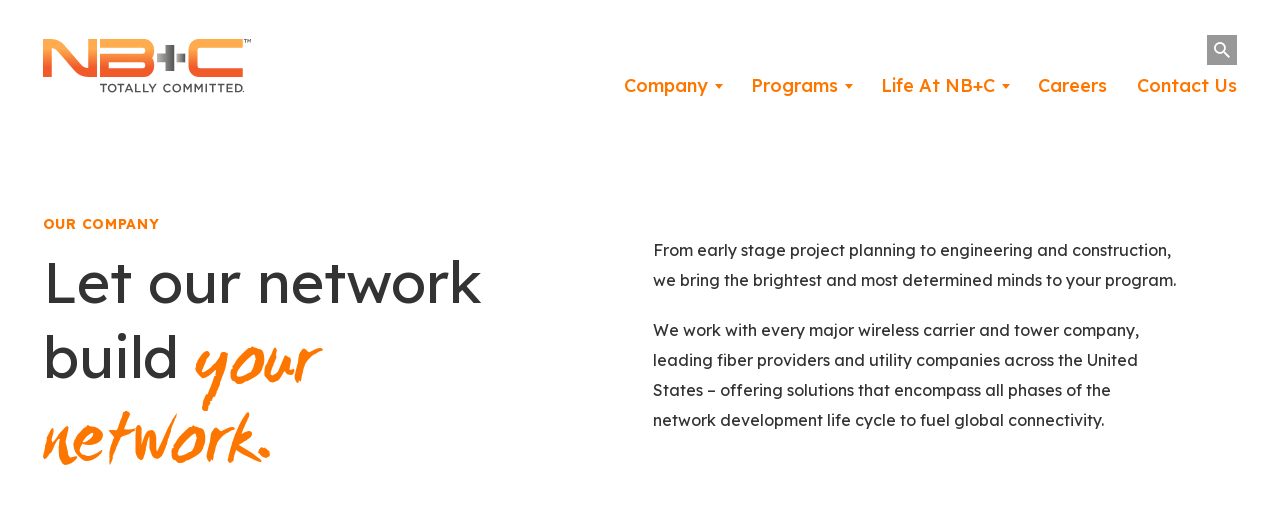

--- FILE ---
content_type: text/html; charset=UTF-8
request_url: https://www.networkbuilding.com/company/
body_size: 8969
content:
<!DOCTYPE html>
<html lang="en" class="no-js">
  <head>
    <meta charset="utf-8">
    <meta name="viewport" content="width=device-width, initial-scale=1">
    <meta name="apple-mobile-web-app-capable" content="yes">
    <meta name="mobile-web-app-capable" content="yes">
    <title>Company | Network Building + Consulting, LLC</title>

<!-- The SEO Framework by Sybre Waaijer -->
<meta name="robots" content="max-snippet:-1,max-image-preview:standard,max-video-preview:-1" />
<link rel="canonical" href="https://www.networkbuilding.com/company/" />
<meta name="description" content="Your success is our top priority. We are relentless in our pursuit of results– nothing less is acceptable. We keep our sights set on where the industry is going…" />
<meta property="og:type" content="website" />
<meta property="og:locale" content="en_US" />
<meta property="og:site_name" content="Network Building + Consulting, LLC" />
<meta property="og:title" content="Company" />
<meta property="og:description" content="Your success is our top priority. We are relentless in our pursuit of results– nothing less is acceptable. We keep our sights set on where the industry is going, not where it is now. We are bold and…" />
<meta property="og:url" content="https://www.networkbuilding.com/company/" />
<meta property="og:image" content="https://www.networkbuilding.com/wp-content/uploads/2021/10/placeholder.jpg" />
<meta property="og:image:width" content="1600" />
<meta property="og:image:height" content="900" />
<meta name="twitter:card" content="summary_large_image" />
<meta name="twitter:title" content="Company" />
<meta name="twitter:description" content="Your success is our top priority. We are relentless in our pursuit of results– nothing less is acceptable. We keep our sights set on where the industry is going, not where it is now. We are bold and…" />
<meta name="twitter:image" content="https://www.networkbuilding.com/wp-content/uploads/2021/10/placeholder.jpg" />
<script type="application/ld+json">{"@context":"https://schema.org","@graph":[{"@type":"WebSite","@id":"https://www.networkbuilding.com/#/schema/WebSite","url":"https://www.networkbuilding.com/","name":"Network Building + Consulting, LLC","inLanguage":"en-US","potentialAction":{"@type":"SearchAction","target":{"@type":"EntryPoint","urlTemplate":"https://www.networkbuilding.com/search/{search_term_string}/"},"query-input":"required name=search_term_string"},"publisher":{"@type":"Organization","@id":"https://www.networkbuilding.com/#/schema/Organization","name":"Network Building + Consulting, LLC","url":"https://www.networkbuilding.com/","logo":{"@type":"ImageObject","url":"https://www.networkbuilding.com/wp-content/uploads/2021/10/logo_schema.jpg","contentUrl":"https://www.networkbuilding.com/wp-content/uploads/2021/10/logo_schema.jpg","width":160,"height":50}}},{"@type":"WebPage","@id":"https://www.networkbuilding.com/company/","url":"https://www.networkbuilding.com/company/","name":"Company | Network Building + Consulting, LLC","description":"Your success is our top priority. We are relentless in our pursuit of results– nothing less is acceptable. We keep our sights set on where the industry is going…","inLanguage":"en-US","isPartOf":{"@id":"https://www.networkbuilding.com/#/schema/WebSite"},"breadcrumb":{"@type":"BreadcrumbList","@id":"https://www.networkbuilding.com/#/schema/BreadcrumbList","itemListElement":[{"@type":"ListItem","position":1,"item":"https://www.networkbuilding.com/","name":"Network Building + Consulting, LLC"},{"@type":"ListItem","position":2,"name":"Company"}]},"potentialAction":{"@type":"ReadAction","target":"https://www.networkbuilding.com/company/"}}]}</script>
<!-- / The SEO Framework by Sybre Waaijer | 11.93ms meta | 0.51ms boot -->

<link rel='dns-prefetch' href='//www.networkbuilding.com' />
<link rel='dns-prefetch' href='//fonts.googleapis.com' />
<style id='wp-img-auto-sizes-contain-inline-css' type='text/css'>
img:is([sizes=auto i],[sizes^="auto," i]){contain-intrinsic-size:3000px 1500px}
/*# sourceURL=wp-img-auto-sizes-contain-inline-css */
</style>
<link rel='stylesheet' id='theme-fonts-css' href='https://fonts.googleapis.com/css2?family=Lexend:wght@400;500;700&#038;display=swap' type='text/css' media='all' />
<link rel='stylesheet' id='theme-site-css' href='https://www.networkbuilding.com/wp-content/themes/network/public/css/site.css?ver=1.1.0' type='text/css' media='all' />
<script type="text/javascript" src="https://www.networkbuilding.com/wp-content/themes/network/public/js/modernizr.js?ver=1.1.0" id="theme-modernizr-js"></script>
<script type="text/javascript" src="https://www.networkbuilding.com/wp-includes/js/jquery/jquery.min.js?ver=3.7.1" id="jquery-core-js"></script>
<script type="text/javascript" src="https://www.networkbuilding.com/wp-includes/js/jquery/jquery-migrate.min.js?ver=3.4.1" id="jquery-migrate-js"></script>


<script type="application/ld+json" class="saswp-schema-markup-output">
[{"@context":"https:\/\/schema.org\/","@type":"AboutPage","mainEntityOfPage":{"@type":"WebPage","@id":"https:\/\/www.networkbuilding.com\/company\/"},"url":"https:\/\/www.networkbuilding.com\/company\/","headline":"Company","description":"Powering daily life. Powering progress.&nbsp; Never Settle Your success is our top priority. We are relentless in our pursuit of results\u2013 nothing less is acceptable. Visionary We keep our sights set on where the industry is going, not where it is now. We are bold and innovative problem solvers. One Team Across many regions, we","image":{"@type":"ImageObject","@id":"https:\/\/www.networkbuilding.com\/company\/#primaryimage","url":"https:\/\/www.networkbuilding.com\/wp-content\/uploads\/2021\/10\/placeholder.jpg","width":"1600","height":"900"},"publisher":{"@type":"Organization","name":"Network Building + Consulting, LLC","url":"https:\/\/www.networkbuilding.com","logo":{"@type":"ImageObject","url":"https:\/\/www.networkbuilding.com\/wp-content\/uploads\/2021\/10\/logo_schema.jpg","width":160,"height":50}}},

{"@context":"https:\/\/schema.org\/","@type":"BreadcrumbList","@id":"https:\/\/www.networkbuilding.com\/company\/#breadcrumb","itemListElement":[{"@type":"ListItem","position":1,"item":{"@id":"https:\/\/www.networkbuilding.com","name":"Network Building + Consulting, LLC"}},{"@type":"ListItem","position":2,"item":{"@id":"https:\/\/www.networkbuilding.com\/company\/","name":"Company"}}]}]
</script>

    <link rel="apple-touch-icon" sizes="180x180" href="https://www.networkbuilding.com/wp-content/themes/network/public/favicons/apple-touch-icon.png">
<link rel="icon" type="image/png" sizes="32x32" href="https://www.networkbuilding.com/wp-content/themes/network/public/favicons/favicon-32x32.png">
<link rel="icon" type="image/png" sizes="16x16" href="https://www.networkbuilding.com/wp-content/themes/network/public/favicons/favicon-16x16.png">
<link rel="manifest" href="https://www.networkbuilding.com/wp-content/themes/network/public/favicons/site.webmanifest">
<link rel="mask-icon" href="https://www.networkbuilding.com/wp-content/themes/network/public/favicons/safari-pinned-tab.svg" color="#fd7700">
<link rel="shortcut icon" href="https://www.networkbuilding.com/wp-content/themes/network/public/favicons/favicon.ico">
<meta name="msapplication-TileColor" content="#fd7700">
<meta name="msapplication-TileImage" content="https://www.networkbuilding.com/wp-content/themes/network/public/favicons/mstile-144x144.png">
<meta name="msapplication-config" content="https://www.networkbuilding.com/wp-content/themes/network/public/favicons/browserconfig.xml">
<meta name="theme-color" content="#ffffff">    <!-- Google Tag Manager -->
<script>(function(w,d,s,l,i){w[l]=w[l]||[];w[l].push({'gtm.start':
new Date().getTime(),event:'gtm.js'});var f=d.getElementsByTagName(s)[0],
j=d.createElement(s),dl=l!='dataLayer'?'&l='+l:'';j.async=true;j.src=
'https://www.googletagmanager.com/gtm.js?id='+i+dl;f.parentNode.insertBefore(j,f);
})(window,document,'script','dataLayer','GTM-WFGTQCD');</script>
<!-- End Google Tag Manager -->  <style id='wp-block-heading-inline-css' type='text/css'>
h1:where(.wp-block-heading).has-background,h2:where(.wp-block-heading).has-background,h3:where(.wp-block-heading).has-background,h4:where(.wp-block-heading).has-background,h5:where(.wp-block-heading).has-background,h6:where(.wp-block-heading).has-background{padding:1.25em 2.375em}h1.has-text-align-left[style*=writing-mode]:where([style*=vertical-lr]),h1.has-text-align-right[style*=writing-mode]:where([style*=vertical-rl]),h2.has-text-align-left[style*=writing-mode]:where([style*=vertical-lr]),h2.has-text-align-right[style*=writing-mode]:where([style*=vertical-rl]),h3.has-text-align-left[style*=writing-mode]:where([style*=vertical-lr]),h3.has-text-align-right[style*=writing-mode]:where([style*=vertical-rl]),h4.has-text-align-left[style*=writing-mode]:where([style*=vertical-lr]),h4.has-text-align-right[style*=writing-mode]:where([style*=vertical-rl]),h5.has-text-align-left[style*=writing-mode]:where([style*=vertical-lr]),h5.has-text-align-right[style*=writing-mode]:where([style*=vertical-rl]),h6.has-text-align-left[style*=writing-mode]:where([style*=vertical-lr]),h6.has-text-align-right[style*=writing-mode]:where([style*=vertical-rl]){rotate:180deg}
/*# sourceURL=https://www.networkbuilding.com/wp-includes/blocks/heading/style.min.css */
</style>
<style id='wp-block-list-inline-css' type='text/css'>
ol,ul{box-sizing:border-box}:root :where(.wp-block-list.has-background){padding:1.25em 2.375em}
/*# sourceURL=https://www.networkbuilding.com/wp-includes/blocks/list/style.min.css */
</style>
<style id='wp-block-columns-inline-css' type='text/css'>
.wp-block-columns{box-sizing:border-box;display:flex;flex-wrap:wrap!important}@media (min-width:782px){.wp-block-columns{flex-wrap:nowrap!important}}.wp-block-columns{align-items:normal!important}.wp-block-columns.are-vertically-aligned-top{align-items:flex-start}.wp-block-columns.are-vertically-aligned-center{align-items:center}.wp-block-columns.are-vertically-aligned-bottom{align-items:flex-end}@media (max-width:781px){.wp-block-columns:not(.is-not-stacked-on-mobile)>.wp-block-column{flex-basis:100%!important}}@media (min-width:782px){.wp-block-columns:not(.is-not-stacked-on-mobile)>.wp-block-column{flex-basis:0;flex-grow:1}.wp-block-columns:not(.is-not-stacked-on-mobile)>.wp-block-column[style*=flex-basis]{flex-grow:0}}.wp-block-columns.is-not-stacked-on-mobile{flex-wrap:nowrap!important}.wp-block-columns.is-not-stacked-on-mobile>.wp-block-column{flex-basis:0;flex-grow:1}.wp-block-columns.is-not-stacked-on-mobile>.wp-block-column[style*=flex-basis]{flex-grow:0}:where(.wp-block-columns){margin-bottom:1.75em}:where(.wp-block-columns.has-background){padding:1.25em 2.375em}.wp-block-column{flex-grow:1;min-width:0;overflow-wrap:break-word;word-break:break-word}.wp-block-column.is-vertically-aligned-top{align-self:flex-start}.wp-block-column.is-vertically-aligned-center{align-self:center}.wp-block-column.is-vertically-aligned-bottom{align-self:flex-end}.wp-block-column.is-vertically-aligned-stretch{align-self:stretch}.wp-block-column.is-vertically-aligned-bottom,.wp-block-column.is-vertically-aligned-center,.wp-block-column.is-vertically-aligned-top{width:100%}
/*# sourceURL=https://www.networkbuilding.com/wp-includes/blocks/columns/style.min.css */
</style>
<style id='wp-block-paragraph-inline-css' type='text/css'>
.is-small-text{font-size:.875em}.is-regular-text{font-size:1em}.is-large-text{font-size:2.25em}.is-larger-text{font-size:3em}.has-drop-cap:not(:focus):first-letter{float:left;font-size:8.4em;font-style:normal;font-weight:100;line-height:.68;margin:.05em .1em 0 0;text-transform:uppercase}body.rtl .has-drop-cap:not(:focus):first-letter{float:none;margin-left:.1em}p.has-drop-cap.has-background{overflow:hidden}:root :where(p.has-background){padding:1.25em 2.375em}:where(p.has-text-color:not(.has-link-color)) a{color:inherit}p.has-text-align-left[style*="writing-mode:vertical-lr"],p.has-text-align-right[style*="writing-mode:vertical-rl"]{rotate:180deg}
/*# sourceURL=https://www.networkbuilding.com/wp-includes/blocks/paragraph/style.min.css */
</style>
</head>
  <body class="wp-singular page-template-default page page-id-37 page-parent wp-theme-network wp-frontend fs-grid fs-grid-fluid theme_white" >
    <!-- Google Tag Manager (noscript) -->
<noscript><iframe src="https://www.googletagmanager.com/ns.html?id=GTM-WFGTQCD"
height="0" width="0" style="display:none;visibility:hidden"></iframe></noscript>
<!-- End Google Tag Manager (noscript) -->
    <div class="container js-nav_content" id="top">
      <header class="header">
        <div class="fs-row">
          <div class="fs-cell header_container">
            <div class="header_masthead">
              <a href="https://www.networkbuilding.com" class="header_logo">
                <svg class="svg_icon logo logo_main" width="208" height="54" viewBox="0 0 208 54" xmlns="http://www.w3.org/2000/svg"><defs><linearGradient x1="50.832%" y1="25.431%" x2="50%" y2="74.569%" id="a"><stop stop-color="#FEAC4E" offset="0%"/><stop stop-color="#F15B2A" offset="100%"/></linearGradient><linearGradient x1="50.832%" y1="25.163%" x2="50%" y2="74.837%" id="b"><stop stop-color="#FEAC4E" offset="0%"/><stop stop-color="#F15B2A" offset="100%"/></linearGradient><linearGradient x1="50.832%" y1="25.387%" x2="50%" y2="74.613%" id="c"><stop stop-color="#FEAC4E" offset="0%"/><stop stop-color="#F15B2A" offset="100%"/></linearGradient><linearGradient x1="0%" y1="50%" x2="100.001%" y2="50%" id="d"><stop stop-color="#BAB7B3" offset="0%"/><stop stop-color="#525452" offset="100%"/></linearGradient><linearGradient x1="0%" y1="50.004%" x2="100.001%" y2="50.004%" id="e"><stop stop-color="#BAB7B3" offset="0%"/><stop stop-color="#525452" offset="100%"/></linearGradient></defs><g fill="none" fill-rule="evenodd"><path d="M155.488.021c-5.498 0-9.959 4.862-9.959 10.857v16.234c0 5.994 4.46 10.856 9.96 10.856h44.173v-8.695h-42.77a2.351 2.351 0 01-2.351-2.352V11.067a2.352 2.352 0 012.352-2.35h42.77V.02h-44.175z" fill="url(#a)"/><path d="M0 .034V37.98h8.696V9.08c3.56.369 4.969 1.97 7.121 4.419l14.581 16.945c2.72 3.091 6.426 7.28 14.807 7.522.253.009 8.695.024 8.695.024V.042h-8.695V29.01c-4.276-.172-5.741-1.83-8.075-4.485L22.549 7.578C19.934 4.605 16.416.53 8.696.013A45.453 45.453 0 007.201 0C4.7 0 0 .034 0 .034z" fill="url(#b)"/><path d="M57.063.02v8.695h42.731a2.352 2.352 0 012.35 2.352v1.237c0 1.236-.958 2.24-2.17 2.333h-42.91v23.33h44.132c.321 0 .635-.02.948-.052 5.05-.522 9.005-5.158 9.005-10.805v-1.615c0-2.442-.748-4.687-1.996-6.502a11.434 11.434 0 001.996-6.5v-1.616c0-5.647-3.955-10.283-9.005-10.804a9.124 9.124 0 00-.948-.053H57.063zm8.7 23.33h34.211a2.344 2.344 0 012.17 2.334v1.236a2.352 2.352 0 01-2.35 2.352H65.762V23.35z" fill="url(#c)"/><path fill="url(#d)" d="M122.599 6.024v8.54h-8.7v8.7h8.7v8.7h8.7V6.024z"/><path fill="url(#e)" d="M133.528 23.344h8.7v-8.7h-8.7z"/><path fill="#515352" d="M202.113.695h-1.123V.12h2.874v.576h-1.124V3.66h-.627zM204.52.119h.663l1.077 1.674L207.338.12H208V3.66h-.622V1.12l-1.118 1.67h-.02l-1.108-1.66v2.53h-.612zM59.747 46.24H57.07v-1.374h6.848v1.374h-2.677v7.064h-1.494zM72.03 49.11v-.024c0-1.64-1.193-3.003-2.87-3.003-1.675 0-2.845 1.34-2.845 2.978v.025c0 1.64 1.194 3.001 2.87 3.001 1.676 0 2.846-1.339 2.846-2.977m-7.271 0v-.024c0-2.375 1.833-4.364 4.424-4.364 2.592 0 4.401 1.963 4.401 4.34v.024c0 2.374-1.832 4.364-4.424 4.364-2.592 0-4.401-1.965-4.401-4.34M77.104 46.24h-2.677v-1.374h6.848v1.374h-2.677v7.064h-1.494zM87.403 49.953l-1.459-3.375-1.446 3.375h2.905zm-2.122-5.148h1.375l3.713 8.5h-1.567l-.856-2.037h-3.99l-.868 2.036h-1.52l3.713-8.499zM91.923 44.866h1.483v7.088h4.437v1.35h-5.92zM99.92 44.866h1.484v7.088h4.437v1.35h-5.92zM108.833 49.978l-3.35-5.112h1.748l2.362 3.738 2.388-3.738h1.699l-3.351 5.075v3.363h-1.496zM120.15 49.11v-.024c0-2.4 1.797-4.364 4.353-4.364 1.555 0 2.495.541 3.303 1.314l-.952 1.097c-.674-.628-1.399-1.05-2.363-1.05-1.616 0-2.785 1.326-2.785 2.978v.025c0 1.65 1.169 3.001 2.785 3.001 1.037 0 1.7-.422 2.423-1.097l.952.965c-.88.915-1.844 1.495-3.423 1.495-2.46 0-4.293-1.918-4.293-4.34M136.612 49.11v-.024c0-1.64-1.193-3.003-2.87-3.003-1.675 0-2.845 1.34-2.845 2.978v.025c0 1.64 1.194 3.001 2.87 3.001 1.676 0 2.845-1.339 2.845-2.977m-7.27 0v-.024c0-2.375 1.832-4.364 4.424-4.364 2.593 0 4.4 1.963 4.4 4.34v.024c0 2.374-1.832 4.364-4.424 4.364-2.592 0-4.4-1.965-4.4-4.34M140.498 44.866h1.58l2.568 3.99 2.567-3.99h1.58v8.439h-1.483v-6.052l-2.664 3.978h-.049l-2.64-3.954v6.028h-1.46zM151.496 44.866h1.58l2.568 3.99 2.568-3.99h1.579v8.439h-1.483v-6.052l-2.664 3.978h-.048l-2.64-3.954v6.028h-1.46zM162.58 53.304h1.483v-8.439h-1.482zM168.927 46.24h-2.675v-1.374h6.848v1.374h-2.677v7.064h-1.496zM177.361 46.24h-2.676v-1.374h6.848v1.374h-2.677v7.064h-1.495zM183.422 44.866h6.257v1.326h-4.774v2.195h4.232v1.325h-4.232v2.266h4.835v1.327h-6.318zM195.181 51.954c1.772 0 2.93-1.193 2.93-2.845v-.024c0-1.652-1.158-2.869-2.93-2.869h-1.664v5.738h1.664zm-3.146-7.088h3.146c2.653 0 4.485 1.82 4.485 4.195v.024c0 2.376-1.832 4.22-4.485 4.22h-3.146v-8.44zM201.04 52.477a.688.688 0 01-.692.694.692.692 0 01-.708-.694c0-.398.308-.705.708-.705.385 0 .692.307.692.705"/></g></svg>                <svg class="svg_icon logo logo_white" width="208" height="54" viewBox="0 0 208 54" xmlns="http://www.w3.org/2000/svg"><g fill="#FFF" fill-rule="evenodd"><path d="M155.488.021c-5.498 0-9.959 4.862-9.959 10.857v16.234c0 5.994 4.46 10.856 9.96 10.856h44.173v-8.695h-42.77a2.351 2.351 0 01-2.351-2.352V11.067a2.352 2.352 0 012.352-2.35h42.77V.02h-44.175zM0 .034V37.98h8.696V9.08c3.56.369 4.969 1.97 7.121 4.419l14.581 16.945c2.72 3.091 6.426 7.28 14.807 7.522.253.009 8.695.024 8.695.024V.042h-8.695V29.01c-4.276-.172-5.741-1.83-8.075-4.485L22.549 7.578C19.934 4.605 16.416.53 8.696.013A45.453 45.453 0 007.201 0C4.7 0 0 .034 0 .034zM57.063.02v8.695h42.731a2.352 2.352 0 012.35 2.352v1.237c0 1.236-.958 2.24-2.17 2.333h-42.91v23.33h44.132c.321 0 .635-.02.948-.052 5.05-.522 9.005-5.158 9.005-10.805v-1.615c0-2.442-.748-4.687-1.996-6.502a11.434 11.434 0 001.996-6.5v-1.616c0-5.647-3.955-10.283-9.005-10.804a9.124 9.124 0 00-.948-.053H57.063zm8.7 23.33h34.211a2.344 2.344 0 012.17 2.334v1.236a2.352 2.352 0 01-2.35 2.352H65.762V23.35zM122.599 6.024v8.54h-8.7v8.7h8.7v8.7h8.7V6.024zM133.528 23.344h8.7v-8.7h-8.7zM202.113.695h-1.123V.12h2.874v.576h-1.124V3.66h-.627zM204.52.119h.663l1.077 1.674L207.338.12H208V3.66h-.622V1.12l-1.118 1.67h-.02l-1.108-1.66v2.53h-.612zM59.747 46.24H57.07v-1.374h6.848v1.374h-2.677v7.064h-1.494zM72.03 49.11v-.024c0-1.64-1.193-3.003-2.87-3.003-1.675 0-2.845 1.34-2.845 2.978v.025c0 1.64 1.194 3.001 2.87 3.001 1.676 0 2.846-1.339 2.846-2.977m-7.271 0v-.024c0-2.375 1.833-4.364 4.424-4.364 2.592 0 4.401 1.963 4.401 4.34v.024c0 2.374-1.832 4.364-4.424 4.364-2.592 0-4.401-1.965-4.401-4.34M77.104 46.24h-2.677v-1.374h6.848v1.374h-2.677v7.064h-1.494zM87.403 49.953l-1.459-3.375-1.446 3.375h2.905zm-2.122-5.148h1.375l3.713 8.5h-1.567l-.856-2.037h-3.99l-.868 2.036h-1.52l3.713-8.499zM91.923 44.866h1.483v7.088h4.437v1.35h-5.92zM99.92 44.866h1.484v7.088h4.437v1.35h-5.92zM108.833 49.978l-3.35-5.112h1.748l2.362 3.738 2.388-3.738h1.699l-3.351 5.075v3.363h-1.496zM120.15 49.11v-.024c0-2.4 1.797-4.364 4.353-4.364 1.555 0 2.495.541 3.303 1.314l-.952 1.097c-.674-.628-1.399-1.05-2.363-1.05-1.616 0-2.785 1.326-2.785 2.978v.025c0 1.65 1.169 3.001 2.785 3.001 1.037 0 1.7-.422 2.423-1.097l.952.965c-.88.915-1.844 1.495-3.423 1.495-2.46 0-4.293-1.918-4.293-4.34M136.612 49.11v-.024c0-1.64-1.193-3.003-2.87-3.003-1.675 0-2.845 1.34-2.845 2.978v.025c0 1.64 1.194 3.001 2.87 3.001 1.676 0 2.845-1.339 2.845-2.977m-7.27 0v-.024c0-2.375 1.832-4.364 4.424-4.364 2.593 0 4.4 1.963 4.4 4.34v.024c0 2.374-1.832 4.364-4.424 4.364-2.592 0-4.4-1.965-4.4-4.34M140.498 44.866h1.58l2.568 3.99 2.567-3.99h1.58v8.439h-1.483v-6.052l-2.664 3.978h-.049l-2.64-3.954v6.028h-1.46zM151.496 44.866h1.58l2.568 3.99 2.568-3.99h1.579v8.439h-1.483v-6.052l-2.664 3.978h-.048l-2.64-3.954v6.028h-1.46zM162.58 53.304h1.483v-8.439h-1.482zM168.927 46.24h-2.675v-1.374h6.848v1.374h-2.677v7.064h-1.496zM177.361 46.24h-2.676v-1.374h6.848v1.374h-2.677v7.064h-1.495zM183.422 44.866h6.257v1.326h-4.774v2.195h4.232v1.325h-4.232v2.266h4.835v1.327h-6.318zM195.181 51.954c1.772 0 2.93-1.193 2.93-2.845v-.024c0-1.652-1.158-2.869-2.93-2.869h-1.664v5.738h1.664zm-3.146-7.088h3.146c2.653 0 4.485 1.82 4.485 4.195v.024c0 2.376-1.832 4.22-4.485 4.22h-3.146v-8.44zM201.04 52.477a.688.688 0 01-.692.694.692.692 0 01-.708-.694c0-.398.308-.705.708-.705.385 0 .692.307.692.705"/></g></svg>                <span class="screenreader">Network Building + Consulting, LLC</span>
              </a>
            </div>
            <div class="header_nav">
              <nav class="nav utility_nav">
                                <a href="https://www.networkbuilding.com/search/" class="header_handle search_handle js-search_handle">
                  <svg class="svg_icon " width="16" height="16" viewBox="0 0 16 16" xmlns="http://www.w3.org/2000/svg"><path d="M11.435 10.063h-.723l-.256-.247a5.92 5.92 0 001.437-3.87 5.946 5.946 0 10-5.947 5.947 5.92 5.92 0 003.87-1.437l.247.256v.723L14.637 16 16 14.637l-4.565-4.574zm-5.489 0A4.111 4.111 0 011.83 5.946 4.111 4.111 0 015.946 1.83a4.111 4.111 0 014.117 4.116 4.111 4.111 0 01-4.117 4.117z" fill="#FFF" fill-rule="nonzero"/></svg>                  <span class="screenreader">Search</span>
                </a>
              </nav>
              <nav class="nav main_nav">
                <div class="menu-nested-pages-container"><ul id="menu-nested-pages" class="menu"><li id="menu-item-1153" class="menu-item menu-item-type-custom menu-item-object-custom current-menu-item menu-item-has-children menu-item-1153"><a href="https://www.networkbuilding.com/company/" aria-current="page">Company</a>
<ul class="sub-menu">
	<li id="menu-item-96" class="menu-item menu-item-type-post_type menu-item-object-page menu-item-96"><a rel="page" href="https://www.networkbuilding.com/company/leadership/">Leadership</a></li>
	<li id="menu-item-98" class="menu-item menu-item-type-post_type menu-item-object-page menu-item-98"><a rel="page" href="https://www.networkbuilding.com/company/news/">News</a></li>
</ul>
</li>
<li id="menu-item-1154" class="menu-item menu-item-type-custom menu-item-object-custom menu-item-has-children menu-item-1154"><a href="https://www.networkbuilding.com/programs/">Programs</a>
<ul class="sub-menu">
	<li id="menu-item-99" class="menu-item menu-item-type-post_type menu-item-object-page menu-item-99"><a rel="page" href="https://www.networkbuilding.com/programs/expertise/">Expertise</a></li>
	<li id="menu-item-1160" class="menu-item menu-item-type-custom menu-item-object-custom menu-item-1160"><a href="https://www.networkbuilding.com/programs/expertise/#industries">Industries</a></li>
</ul>
</li>
<li id="menu-item-1155" class="menu-item menu-item-type-custom menu-item-object-custom menu-item-has-children menu-item-1155"><a href="https://www.networkbuilding.com/life-at-nbc/">Life At NB+C</a>
<ul class="sub-menu">
	<li id="menu-item-97" class="menu-item menu-item-type-post_type menu-item-object-page menu-item-97"><a rel="page" href="https://www.networkbuilding.com/life-at-nbc/philanthropy/">Philanthropy</a></li>
</ul>
</li>
<li id="menu-item-101" class="menu-item menu-item-type-post_type menu-item-object-page menu-item-101"><a rel="page" href="https://www.networkbuilding.com/careers/">Careers</a></li>
<li id="menu-item-102" class="menu-item menu-item-type-post_type menu-item-object-page menu-item-102"><a rel="page" href="https://www.networkbuilding.com/contact-us/">Contact Us</a></li>
</ul></div>              </nav>
            </div>
            <button type="button" class="header_handle nav_handle js-nav_handle">
              <svg class="svg_icon " width="24" height="24" viewBox="0 0 24 24" xmlns="http://www.w3.org/2000/svg"><path d="M24 18v2H0v-2h24zm0-7v2H0v-2h24zm0-7v2H0V4h24z" fill="#fff" fill-rule="nonzero"/></svg>              <span class="screenreader">Menu</span>
            </button>
          </div>
        </div>
      </header>

      <div class="page_wrapper">
        <main class="main">

<div class="acf_block acf-header-page acf_align_full"><div class="page_header basic" id="block_6137781b04f38">
  <div class="page_header_wrapper">
    <div class="fs-row page_header_row" data-checkpoint-animation="fade-up">
      <div class="fs-cell fs-lg-6 page_header_cell">
                <span class="page_header_label">Our Company</span>
                <h1 class="page_header_title">Let our network build <strong>your network.</strong></h1>
              </div>
            <div class="fs-cell fs-lg-6 page_header_cell">
        <div class="page_header_content">
          <p><span style="font-weight: 400;">From early stage project planning to engineering and construction, we bring the brightest and most determined minds to your program.</span></p>
<p><span style="font-weight: 400;">We work with every major wireless carrier and tower company, leading fiber providers and utility companies across the United States &#8211; offering solutions that encompass all phases of the network development life cycle to fuel global connectivity. </span></p>
        </div>
      </div>
          </div>
  </div>
</div></div>


<div class="wp-block-acfab-region"><div class="acf_block acf-block-promo acf_align_full"><div class="promo layout_2 theme_slate" id="block_6137d407b2015">
  <div class="promo_icon">
    <img decoding="async" src="https://www.networkbuilding.com/wp-content/themes/network/public/svg/bg_plus.svg" alt="">
  </div>
  <div class="fs-row fs-all-align-center promo_row" data-checkpoint-animation="fade-up">
    <div class="fs-cell promo_header fs-lg-6">
            <h2 class="promo_title">Our team of forward thinking experts is totally committed to helping you.</h2>
                  <a href="https://www.networkbuilding.com/company/leadership/" class="promo_link" target="">
        Meet Our Leadership Team      </a>
          </div>
    <div class="fs-cell promo_body fs-lg-6">
                  <div class="promo_items">
                <div class="promo_item">
                    <div class="promo_item_media">
            <picture class="js-responsive responsive_image promo_item_image"><source media="(min-width: 0px)" srcset="https://www.networkbuilding.com/wp-content/uploads/2021/10/iStock-1194761814-orange-500x500.jpg"><img decoding="async" src="https://www.networkbuilding.com/wp-content/uploads/2021/10/iStock-1194761814-orange-500x500.jpg" alt="" draggable="false"></picture>          </div>
                  </div>
                <div class="promo_item">
                    <div class="promo_item_media">
            <picture class="js-responsive responsive_image promo_item_image"><source media="(min-width: 0px)" srcset="https://www.networkbuilding.com/wp-content/uploads/2021/10/iStock-1217882746-orange-500x500.jpg"><img decoding="async" src="https://www.networkbuilding.com/wp-content/uploads/2021/10/iStock-1217882746-orange-500x500.jpg" alt="" draggable="false"></picture>          </div>
                  </div>
              </div>
          </div>
  </div>
</div></div>


<h2 class="has-text-align-left is-style-primary wp-block-heading"><strong>Powering daily life. Powering progress.&nbsp;</strong></h2>



<div class="wp-block-columns">
<div class="wp-block-column">
<h4 class="wp-block-heading">Never Settle</h4>



<p>Your success is our top priority. We are relentless in our pursuit of results– nothing less is acceptable.</p>
</div>



<div class="wp-block-column">
<h4 class="wp-block-heading">Visionary</h4>



<p>We keep our sights set on where the industry is going, not where it is now. We are bold and innovative problem solvers.</p>
</div>



<div class="wp-block-column">
<h4 class="wp-block-heading">One Team</h4>



<p>Across many regions, we operate as one collaborative team. Great people, working together, achieve great outcomes.</p>
</div>
</div>


<div class="acf_block acf-block-promo acf_align_full"><div class="promo layout_3" id="block_6148a93274407">
  <div class="fs-row fs-all-justify-center">
    <div class="fs-cell promo_container">
            <div class="promo_media">
        <picture class="js-responsive responsive_image promo_image"><source media="(min-width: 980px)" srcset="https://www.networkbuilding.com/wp-content/uploads/2021/10/iStock-1139776668.jpg"><source media="(min-width: 740px)" srcset="https://www.networkbuilding.com/wp-content/uploads/2021/10/iStock-1139776668-1220x686.jpg"><source media="(min-width: 500px)" srcset="https://www.networkbuilding.com/wp-content/uploads/2021/10/iStock-1139776668-980x551.jpg"><source media="(min-width: 0px)" srcset="https://www.networkbuilding.com/wp-content/uploads/2021/10/iStock-1139776668-740x416.jpg"><img decoding="async" src="https://www.networkbuilding.com/wp-content/uploads/2021/10/iStock-1139776668-740x416.jpg" alt="" draggable="false"></picture>      </div>
            <div class="promo_header">
        <div data-checkpoint-animation="fade-up">
                    <h2 class="promo_title">Totally committed to giving back to our community.</h2>
                    <div class="promo_intro">
            <p>We believe in uplifting and serving our communities. Each of our offices dedicates time and resources to charitable organizations.</p>
          </div>
                  </div>
                <a href="https://www.networkbuilding.com/life-at-nbc/philanthropy/" class="promo_link" target="">
          Learn More        </a>
              </div>
    </div>
  </div>
</div></div>

<div class="acf_block acf-block-cards acf_align_full"><div class="cards" id="block_613a227473bed">
  <div class="fs-row cards_row" data-checkpoint-animation="fade-up">
            <div class="fs-cell fs-lg-4 card theme_silver">
            <div class="card_media">
        <picture class="js-responsive responsive_image card_image"><source media="(min-width: 0px)" srcset="https://www.networkbuilding.com/wp-content/uploads/2021/10/iStock-1151302272-740x416.jpg"><img decoding="async" src="https://www.networkbuilding.com/wp-content/uploads/2021/10/iStock-1151302272-740x416.jpg" alt="" draggable="false"></picture>      </div>
            <div class="card_header">
                <h3 class="card_title">
          Find Us        </h3>
                <div class="card_content">
          <p>Across many regions, we’re never far from your next project.</p>
        </div>
                        <a href="https://www.networkbuilding.com/contact-us/" class="card_link" target="">
          Learn More        </a>
              </div>
    </div>
        <div class="fs-cell fs-lg-4 card theme_primary">
            <div class="card_media">
        <picture class="js-responsive responsive_image card_image"><source media="(min-width: 0px)" srcset="https://www.networkbuilding.com/wp-content/uploads/2021/09/image_04-740x416.jpg"><img decoding="async" src="https://www.networkbuilding.com/wp-content/uploads/2021/09/image_04-740x416.jpg" alt="" draggable="false"></picture>      </div>
            <div class="card_header">
                <h3 class="card_title">
          Work With Us        </h3>
                <div class="card_content">
          <p>End-to-end solutions for wireless, fiber and utility projects.</p>
        </div>
                        <a href="https://www.networkbuilding.com/programs/expertise/" class="card_link" target="">
          Learn More        </a>
              </div>
    </div>
        <div class="fs-cell fs-lg-4 card theme_slate">
            <div class="card_media">
        <picture class="js-responsive responsive_image card_image"><source media="(min-width: 0px)" srcset="https://www.networkbuilding.com/wp-content/uploads/2021/10/iStock-1185622398-740x416.jpg"><img decoding="async" src="https://www.networkbuilding.com/wp-content/uploads/2021/10/iStock-1185622398-740x416.jpg" alt="" draggable="false"></picture>      </div>
            <div class="card_header">
                <h3 class="card_title">
          Join Us        </h3>
                <div class="card_content">
          <p>We’re always seeking talented professionals to join our growing team.</p>
        </div>
                        <a href="https://www.networkbuilding.com/careers/" class="card_link" target="">
          Learn more        </a>
              </div>
    </div>
      </div>
</div></div>

<div class="acf_block acf-block-poster acf_align_full"><div class="poster" id="block_6137a5f4a532b">
  <div class="poster_media">
    <picture class="js-responsive responsive_image poster_image"><source media="(min-width: 980px)" srcset="https://www.networkbuilding.com/wp-content/uploads/2021/10/iStock-1197640253.jpg"><source media="(min-width: 740px)" srcset="https://www.networkbuilding.com/wp-content/uploads/2021/10/iStock-1197640253-1220x686.jpg"><source media="(min-width: 500px)" srcset="https://www.networkbuilding.com/wp-content/uploads/2021/10/iStock-1197640253-980x551.jpg"><source media="(min-width: 0px)" srcset="https://www.networkbuilding.com/wp-content/uploads/2021/10/iStock-1197640253-740x416.jpg"><img decoding="async" src="https://www.networkbuilding.com/wp-content/uploads/2021/10/iStock-1197640253-740x416.jpg" alt="" draggable="false"></picture>  </div>
  <div class="poster_icon">
    <img decoding="async" src="https://www.networkbuilding.com/wp-content/themes/network/public/svg/bg_plus.svg" alt="">
  </div>
  <div class="fs-row poster_row">
    <div class="fs-cell poster_cell" data-checkpoint-animation="fade-up">
      <h2 class="poster_title">Totally Committed To Your Goals.</h2>
    </div>
  </div>
</div></div>

<div class="acf_block acf-block-news acf_align_full"><div class="news post_list" id="block_61468fa69ecdf">
  <div class="fs-row news_row post_list_row" data-checkpoint-animation="fade-up">
    <div class="fs-cell news_header">
      <h2 class="news_title">News</h2>
    </div>
    <div class="fs-cell">
      <div class="fs-row news_items">
        <div class="fs-cell fs-lg-4 post_item theme_">
  <a href="https://www.networkbuilding.com/company/news/season-of-giving-nbc-teams-make-a-difference/" class="post_item_header">
    <h3 class="post_item_title">
      Season of Giving: NB+C Teams Make a Difference    </h3>
        <div class="post_item_content">
      <p>This holiday season, NB+C employees have once again shown what it means to lead with heart. Across our offices, teams embraced creative, meaningful ways to give back, from friendly competitions to community&hellip;</p>
    </div>
        <span class="post_item_date">December 30, 2025</span>
    <span class="post_item_link">
      Read More
    </span>
  </a>
</div><div class="fs-cell fs-lg-4 post_item theme_">
  <a href="https://www.networkbuilding.com/company/news/celebrating-awareness-remembrance-and-community/" class="post_item_header">
    <h3 class="post_item_title">
      Celebrating Awareness, Remembrance, and Community    </h3>
        <div class="post_item_content">
      <p>October was a month of heart and reflection at NB+C, as our two Employee Resource Groups: WISE (Women Inspiring Success and Empowerment) and POC-UIC (People of Change United in Color), led inspiring initiatives&hellip;</p>
    </div>
        <span class="post_item_date">November 5, 2025</span>
    <span class="post_item_link">
      Read More
    </span>
  </a>
</div><div class="fs-cell fs-lg-4 post_item theme_">
  <a href="https://www.networkbuilding.com/company/news/nbcs-growth-strategy-in-action-digital-infrastructure-services/" class="post_item_header">
    <h3 class="post_item_title">
      NB+C&#8217;s Growth Strategy in Action:  Digital Infrastructure Services    </h3>
        <div class="post_item_content">
      <p>With a focus on innovation and expansion, NB+C is excited to showcase strategic growth in action. NB+C is a leading provider of site development services for&nbsp;Digital&nbsp;Infrastructure. With a reputation for&hellip;</p>
    </div>
        <span class="post_item_date">October 31, 2025</span>
    <span class="post_item_link">
      Read More
    </span>
  </a>
</div>      </div>
    </div>
    <div class="fs-cell news_footer">
      <a href="https://www.networkbuilding.com/company/news/" class="news_link">View All News</a>
    </div>
  </div>
</div>
</div>

<div class="acf_block acf-block-promo acf_align_full"><div class="promo layout_1" id="block_6137d1e275a7b">
  <div class="fs-row fs-all-justify-center" data-checkpoint-animation="fade-up">
    <div class="fs-cell fs-md-5 fs-lg-9 promo_header">
            <div class="promo_logo">
        <svg class="svg_icon " width="208" height="54" viewBox="0 0 208 54" xmlns="http://www.w3.org/2000/svg"><defs><linearGradient x1="50.832%" y1="25.431%" x2="50%" y2="74.569%" id="a"><stop stop-color="#FEAC4E" offset="0%"/><stop stop-color="#F15B2A" offset="100%"/></linearGradient><linearGradient x1="50.832%" y1="25.163%" x2="50%" y2="74.837%" id="b"><stop stop-color="#FEAC4E" offset="0%"/><stop stop-color="#F15B2A" offset="100%"/></linearGradient><linearGradient x1="50.832%" y1="25.387%" x2="50%" y2="74.613%" id="c"><stop stop-color="#FEAC4E" offset="0%"/><stop stop-color="#F15B2A" offset="100%"/></linearGradient><linearGradient x1="0%" y1="50%" x2="100.001%" y2="50%" id="d"><stop stop-color="#BAB7B3" offset="0%"/><stop stop-color="#525452" offset="100%"/></linearGradient><linearGradient x1="0%" y1="50.004%" x2="100.001%" y2="50.004%" id="e"><stop stop-color="#BAB7B3" offset="0%"/><stop stop-color="#525452" offset="100%"/></linearGradient></defs><g fill="none" fill-rule="evenodd"><path d="M155.488.021c-5.498 0-9.959 4.862-9.959 10.857v16.234c0 5.994 4.46 10.856 9.96 10.856h44.173v-8.695h-42.77a2.351 2.351 0 01-2.351-2.352V11.067a2.352 2.352 0 012.352-2.35h42.77V.02h-44.175z" fill="url(#a)"/><path d="M0 .034V37.98h8.696V9.08c3.56.369 4.969 1.97 7.121 4.419l14.581 16.945c2.72 3.091 6.426 7.28 14.807 7.522.253.009 8.695.024 8.695.024V.042h-8.695V29.01c-4.276-.172-5.741-1.83-8.075-4.485L22.549 7.578C19.934 4.605 16.416.53 8.696.013A45.453 45.453 0 007.201 0C4.7 0 0 .034 0 .034z" fill="url(#b)"/><path d="M57.063.02v8.695h42.731a2.352 2.352 0 012.35 2.352v1.237c0 1.236-.958 2.24-2.17 2.333h-42.91v23.33h44.132c.321 0 .635-.02.948-.052 5.05-.522 9.005-5.158 9.005-10.805v-1.615c0-2.442-.748-4.687-1.996-6.502a11.434 11.434 0 001.996-6.5v-1.616c0-5.647-3.955-10.283-9.005-10.804a9.124 9.124 0 00-.948-.053H57.063zm8.7 23.33h34.211a2.344 2.344 0 012.17 2.334v1.236a2.352 2.352 0 01-2.35 2.352H65.762V23.35z" fill="url(#c)"/><path fill="url(#d)" d="M122.599 6.024v8.54h-8.7v8.7h8.7v8.7h8.7V6.024z"/><path fill="url(#e)" d="M133.528 23.344h8.7v-8.7h-8.7z"/><path fill="#515352" d="M202.113.695h-1.123V.12h2.874v.576h-1.124V3.66h-.627zM204.52.119h.663l1.077 1.674L207.338.12H208V3.66h-.622V1.12l-1.118 1.67h-.02l-1.108-1.66v2.53h-.612zM59.747 46.24H57.07v-1.374h6.848v1.374h-2.677v7.064h-1.494zM72.03 49.11v-.024c0-1.64-1.193-3.003-2.87-3.003-1.675 0-2.845 1.34-2.845 2.978v.025c0 1.64 1.194 3.001 2.87 3.001 1.676 0 2.846-1.339 2.846-2.977m-7.271 0v-.024c0-2.375 1.833-4.364 4.424-4.364 2.592 0 4.401 1.963 4.401 4.34v.024c0 2.374-1.832 4.364-4.424 4.364-2.592 0-4.401-1.965-4.401-4.34M77.104 46.24h-2.677v-1.374h6.848v1.374h-2.677v7.064h-1.494zM87.403 49.953l-1.459-3.375-1.446 3.375h2.905zm-2.122-5.148h1.375l3.713 8.5h-1.567l-.856-2.037h-3.99l-.868 2.036h-1.52l3.713-8.499zM91.923 44.866h1.483v7.088h4.437v1.35h-5.92zM99.92 44.866h1.484v7.088h4.437v1.35h-5.92zM108.833 49.978l-3.35-5.112h1.748l2.362 3.738 2.388-3.738h1.699l-3.351 5.075v3.363h-1.496zM120.15 49.11v-.024c0-2.4 1.797-4.364 4.353-4.364 1.555 0 2.495.541 3.303 1.314l-.952 1.097c-.674-.628-1.399-1.05-2.363-1.05-1.616 0-2.785 1.326-2.785 2.978v.025c0 1.65 1.169 3.001 2.785 3.001 1.037 0 1.7-.422 2.423-1.097l.952.965c-.88.915-1.844 1.495-3.423 1.495-2.46 0-4.293-1.918-4.293-4.34M136.612 49.11v-.024c0-1.64-1.193-3.003-2.87-3.003-1.675 0-2.845 1.34-2.845 2.978v.025c0 1.64 1.194 3.001 2.87 3.001 1.676 0 2.845-1.339 2.845-2.977m-7.27 0v-.024c0-2.375 1.832-4.364 4.424-4.364 2.593 0 4.4 1.963 4.4 4.34v.024c0 2.374-1.832 4.364-4.424 4.364-2.592 0-4.4-1.965-4.4-4.34M140.498 44.866h1.58l2.568 3.99 2.567-3.99h1.58v8.439h-1.483v-6.052l-2.664 3.978h-.049l-2.64-3.954v6.028h-1.46zM151.496 44.866h1.58l2.568 3.99 2.568-3.99h1.579v8.439h-1.483v-6.052l-2.664 3.978h-.048l-2.64-3.954v6.028h-1.46zM162.58 53.304h1.483v-8.439h-1.482zM168.927 46.24h-2.675v-1.374h6.848v1.374h-2.677v7.064h-1.496zM177.361 46.24h-2.676v-1.374h6.848v1.374h-2.677v7.064h-1.495zM183.422 44.866h6.257v1.326h-4.774v2.195h4.232v1.325h-4.232v2.266h4.835v1.327h-6.318zM195.181 51.954c1.772 0 2.93-1.193 2.93-2.845v-.024c0-1.652-1.158-2.869-2.93-2.869h-1.664v5.738h1.664zm-3.146-7.088h3.146c2.653 0 4.485 1.82 4.485 4.195v.024c0 2.376-1.832 4.22-4.485 4.22h-3.146v-8.44zM201.04 52.477a.688.688 0 01-.692.694.692.692 0 01-.708-.694c0-.398.308-.705.708-.705.385 0 .692.307.692.705"/></g></svg>      </div>
                  <h2 class="promo_title">Get connected with an expert today.</h2>
                  <a href="https://www.networkbuilding.com/contact-us/" class="promo_link" target="">
        Contact Us      </a>
          </div>
  </div>
</div></div></div>

        </main>
      </div>
      <footer class="footer">
        <div class="fs-row fs-all-justify-center footer_row">
          <div class="fs-cell fs-lg-8 prefooter">
            <h2 class="footer_tagline">#totallycommitted</h2>
                        <div class="footer_social social_links">
                            <a class="social_link facebook" href="https://www.facebook.com/nbcllc" target="_blank">
                <svg class="svg_icon " width="14" height="26" viewBox="0 0 14 26" xmlns="http://www.w3.org/2000/svg"><path d="M9.22 26V14.625h3.793l.722-4.705H9.22V6.866c0-1.287.63-2.542 2.653-2.542h2.052V.318S12.063 0 10.282 0C6.563 0 4.133 2.254 4.133 6.333V9.92H0v4.705h4.133V26H9.22z" fill="#FFF" fill-rule="nonzero"/></svg>                <span class="screenreader">facebook</span>
              </a>
                            <a class="social_link twitter" href="https://twitter.com/NBC_Wireless" target="_blank">
                <svg class="svg_icon " width="26" height="23" viewBox="0 0 26 23" xmlns="http://www.w3.org/2000/svg"><path d="M8.183 21.44c9.8 0 15.161-8.116 15.161-15.16 0-.231 0-.463-.017-.693 1.04-.76 1.947-1.7 2.673-2.756-.957.413-1.996.71-3.069.825A5.314 5.314 0 0025.274.72a10.49 10.49 0 01-3.382 1.287A5.316 5.316 0 0018 .324a5.326 5.326 0 00-5.329 5.329c0 .412.05.824.132 1.22A15.146 15.146 0 011.815 1.297a5.288 5.288 0 00-.726 2.69c0 1.847.94 3.48 2.375 4.437a5.366 5.366 0 01-2.408-.676v.066a5.33 5.33 0 004.273 5.23 5.634 5.634 0 01-1.403.18c-.346 0-.676-.032-1.006-.082a5.338 5.338 0 004.982 3.696 10.672 10.672 0 01-6.615 2.277c-.446 0-.858-.017-1.287-.066a15.058 15.058 0 008.183 2.392z" fill="#FFF" fill-rule="nonzero"/></svg>                <span class="screenreader">twitter</span>
              </a>
                            <a class="social_link linkedin" href="https://www.linkedin.com/company/network-building-consulting/" target="_blank">
                <svg class="svg_icon " width="26" height="26" viewBox="0 0 26 26" xmlns="http://www.w3.org/2000/svg"><path d="M3.122 6.273c1.723 0 3.121-1.428 3.121-3.151a3.123 3.123 0 00-6.243 0c0 1.723 1.398 3.151 3.122 3.151zM14.58 26v-8.595c0-2.263.43-4.451 3.232-4.451 2.762 0 2.802 2.583 2.802 4.596V26H26v-9.535c0-4.666-1.003-8.258-6.458-8.258-2.623 0-4.38 1.439-5.1 2.803h-.076V8.64h-5.17v17.358h5.385zM5.82 26V8.641H.43v17.358h5.39z" fill="#FFF" fill-rule="nonzero"/></svg>                <span class="screenreader">linkedin</span>
              </a>
                          </div>
                      </div>
          <div class="fs-cell subfooter">
            <div class="footer_copyright">
              <p style="margin-bottom: 10px">Copyright &copy; 2026 Network Building + Consulting, LLC</p>
							  <p>All engineering services in North Carolina are provided by TKK Engineering P.C.</p>
			              </div>
            <nav class="footer_nav">
              <div class="menu-footer-navigation-container"><ul id="menu-footer-navigation" class="menu"><li id="menu-item-60" class="menu-item menu-item-type-post_type menu-item-object-page menu-item-privacy-policy menu-item-60"><a rel="privacy-policy" href="https://www.networkbuilding.com/privacy-policy/">Privacy Policy</a></li>
</ul></div>            </nav>
          </div>
        </div>
      </footer>
    </div>

        <div class="nav_tray js-navigation" data-navigation-handle=".js-nav_handle" data-navigation-content=".js-nav_content" data-navigation-options="{&quot;type&quot;:&quot;overlay&quot;,&quot;gravity&quot;:&quot;right&quot;,&quot;label&quot;:false,&quot;maxWidth&quot;:&quot;739px&quot;}">
      <nav class="nav_search">
        <form action="https://www.networkbuilding.com/search/#filter" class="search_form">
  <label for="search_field" class="search_label">What Are You Looking For?</label>
  <div class="search_field">
    <input type="text" name="s" class="search_input" value="" placeholder="Start your search..." id="search_field">
    <button type="submit" class="search_button">
      <svg class="svg_icon " width="16" height="16" viewBox="0 0 16 16" xmlns="http://www.w3.org/2000/svg"><path d="M11.435 10.063h-.723l-.256-.247a5.92 5.92 0 001.437-3.87 5.946 5.946 0 10-5.947 5.947 5.92 5.92 0 003.87-1.437l.247.256v.723L14.637 16 16 14.637l-4.565-4.574zm-5.489 0A4.111 4.111 0 011.83 5.946 4.111 4.111 0 015.946 1.83a4.111 4.111 0 014.117 4.116 4.111 4.111 0 01-4.117 4.117z" fill="#FFF" fill-rule="nonzero"/></svg>      <span class="screenreader">Search</span>
    </button>
  </div>
</form>      </nav>
      <nav class="main_nav">
        <div class="menu-nested-pages-container"><ul id="menu-nested-pages-1" class="menu"><li class="menu-item menu-item-type-custom menu-item-object-custom current-menu-item menu-item-has-children menu-item-1153"><a href="https://www.networkbuilding.com/company/" aria-current="page">Company</a>
<ul class="sub-menu">
	<li class="menu-item menu-item-type-post_type menu-item-object-page menu-item-96"><a rel="page" href="https://www.networkbuilding.com/company/leadership/">Leadership</a></li>
	<li class="menu-item menu-item-type-post_type menu-item-object-page menu-item-98"><a rel="page" href="https://www.networkbuilding.com/company/news/">News</a></li>
</ul>
</li>
<li class="menu-item menu-item-type-custom menu-item-object-custom menu-item-has-children menu-item-1154"><a href="https://www.networkbuilding.com/programs/">Programs</a>
<ul class="sub-menu">
	<li class="menu-item menu-item-type-post_type menu-item-object-page menu-item-99"><a rel="page" href="https://www.networkbuilding.com/programs/expertise/">Expertise</a></li>
	<li class="menu-item menu-item-type-custom menu-item-object-custom menu-item-1160"><a href="https://www.networkbuilding.com/programs/expertise/#industries">Industries</a></li>
</ul>
</li>
<li class="menu-item menu-item-type-custom menu-item-object-custom menu-item-has-children menu-item-1155"><a href="https://www.networkbuilding.com/life-at-nbc/">Life At NB+C</a>
<ul class="sub-menu">
	<li class="menu-item menu-item-type-post_type menu-item-object-page menu-item-97"><a rel="page" href="https://www.networkbuilding.com/life-at-nbc/philanthropy/">Philanthropy</a></li>
</ul>
</li>
<li class="menu-item menu-item-type-post_type menu-item-object-page menu-item-101"><a rel="page" href="https://www.networkbuilding.com/careers/">Careers</a></li>
<li class="menu-item menu-item-type-post_type menu-item-object-page menu-item-102"><a rel="page" href="https://www.networkbuilding.com/contact-us/">Contact Us</a></li>
</ul></div>      </nav>
    </div>

        <div class="search_tray js-navigation js-search_tray" data-navigation-handle=".js-search_handle" data-navigation-content=".js-nav_content" data-navigation-options="{&quot;theme&quot;:&quot;search&quot;,&quot;type&quot;:&quot;overlay&quot;,&quot;gravity&quot;:&quot;right&quot;,&quot;label&quot;:false,&quot;maxWidth&quot;:&quot;100000px&quot;}">
      <div class="search_container">
        <div class="fs-row">
          <div class="fs-cell">
            <form action="https://www.networkbuilding.com/search/#filter" class="search_form">
  <label for="search_field" class="search_label">What Are You Looking For?</label>
  <div class="search_field">
    <input type="text" name="s" class="search_input" value="" placeholder="Start your search..." id="search_field">
    <button type="submit" class="search_button">
      <svg class="svg_icon " width="16" height="16" viewBox="0 0 16 16" xmlns="http://www.w3.org/2000/svg"><path d="M11.435 10.063h-.723l-.256-.247a5.92 5.92 0 001.437-3.87 5.946 5.946 0 10-5.947 5.947 5.92 5.92 0 003.87-1.437l.247.256v.723L14.637 16 16 14.637l-4.565-4.574zm-5.489 0A4.111 4.111 0 011.83 5.946 4.111 4.111 0 015.946 1.83a4.111 4.111 0 014.117 4.116 4.111 4.111 0 01-4.117 4.117z" fill="#FFF" fill-rule="nonzero"/></svg>      <span class="screenreader">Search</span>
    </button>
  </div>
</form>          </div>
        </div>
      </div>
    </div>

    <script type="speculationrules">
{"prefetch":[{"source":"document","where":{"and":[{"href_matches":"/*"},{"not":{"href_matches":["/wp-*.php","/wp-admin/*","/wp-content/uploads/*","/wp-content/*","/wp-content/plugins/*","/wp-content/themes/network/*","/*\\?(.+)"]}},{"not":{"selector_matches":"a[rel~=\"nofollow\"]"}},{"not":{"selector_matches":".no-prefetch, .no-prefetch a"}}]},"eagerness":"conservative"}]}
</script>
<script type="text/javascript" src="https://www.networkbuilding.com/wp-content/themes/network/public/js/site.js?ver=1.1.0" id="theme-site-js"></script>

  </body>
</html>



--- FILE ---
content_type: text/css
request_url: https://www.networkbuilding.com/wp-content/themes/network/public/css/site.css?ver=1.1.0
body_size: 19739
content:
/*! normalize.css v2.1.3 | MIT License | git.io/normalize */article,aside,details,figcaption,figure,footer,header,hgroup,main,nav,section,summary{display:block}audio,canvas,video{display:inline-block}audio:not([controls]){display:none;height:0}[hidden],template{display:none}html{font-family:sans-serif;-ms-text-size-adjust:100%;-webkit-text-size-adjust:100%}body{margin:0}a{background:0 0}a:focus{outline:thin dotted}a:active,a:hover{outline:0}h1{font-size:2em;margin:.67em 0}abbr[title]{border-bottom:1px dotted}b,strong{font-weight:700}dfn{font-style:italic}hr{-webkit-box-sizing:content-box;box-sizing:content-box;height:0}mark{background:#ff0;color:#000}code,kbd,pre,samp{font-family:monospace,serif;font-size:1em}pre{white-space:pre-wrap}q{quotes:"\201C" "\201D" "\2018" "\2019"}small{font-size:80%}sub,sup{font-size:75%;line-height:0;position:relative;vertical-align:baseline}sup{top:-.5em}sub{bottom:-.25em}img{border:0}svg:not(:root){overflow:hidden}figure{margin:0}fieldset{border:1px solid silver;margin:0 2px;padding:.35em .625em .75em}legend{border:0;padding:0}button,input,select,textarea{font-family:inherit;font-size:100%;margin:0}button,input{line-height:normal}button,select{text-transform:none}button,html input[type=button],input[type=reset],input[type=submit]{-webkit-appearance:button;cursor:pointer}button[disabled],html input[disabled]{cursor:default}input[type=checkbox],input[type=radio]{-webkit-box-sizing:border-box;box-sizing:border-box;padding:0}input[type=search]{-webkit-appearance:textfield;-webkit-box-sizing:content-box;box-sizing:content-box}input[type=search]::-webkit-search-cancel-button,input[type=search]::-webkit-search-decoration{-webkit-appearance:none}button::-moz-focus-inner,input::-moz-focus-inner{border:0;padding:0}textarea{overflow:auto;vertical-align:top}table{border-collapse:collapse;border-spacing:0}/*! formstone v1.4.22 [grid.css] 2021-10-01 | GPL-3.0 License | formstone.it */.fs-grid .fs-row,.fs_grid_row{min-width:300px;display:-webkit-box;display:-ms-flexbox;display:flex;-ms-flex-wrap:wrap;flex-wrap:wrap;margin-left:auto;margin-right:auto}@media screen and (max-width:739px){.fs-grid .fs-row,.fs_grid_row{width:96%;width:calc(100% - 40px)}}@media screen and (min-width:740px){.fs-grid .fs-row,.fs_grid_row{width:720px}}@media screen and (min-width:980px){.fs-grid .fs-row,.fs_grid_row{width:960px}}@media screen and (min-width:1220px){.fs-grid .fs-row,.fs_grid_row{width:1200px}}.fs-grid-fluid .fs-row,.fs_grid_row_fluid{width:96%;width:calc(100% - 40px)}@media screen and (max-width:499px){.fs-grid-adaptive .fs-row,.fs_grid_row_adaptive{width:300px}}@media screen and (min-width:500px) and (max-width:739px){.fs-grid-adaptive .fs-row,.fs_grid_row_adaptive{width:480px}}.fs_grid_row_reverse{-webkit-box-orient:horizontal;-webkit-box-direction:reverse;-ms-flex-direction:row-reverse;flex-direction:row-reverse}.fs_grid_row_justify_around{-ms-flex-pack:distribute;justify-content:space-around}.fs_grid_row_justify_between{-webkit-box-pack:justify;-ms-flex-pack:justify;justify-content:space-between}.fs_grid_row_justify_start{-webkit-box-pack:start;-ms-flex-pack:start;justify-content:flex-start}.fs_grid_row_justify_center{-webkit-box-pack:center;-ms-flex-pack:center;justify-content:center}.fs_grid_row_justify_end{-webkit-box-pack:end;-ms-flex-pack:end;justify-content:flex-end}.fs_grid_row_align_start{-webkit-box-align:start;-ms-flex-align:start;align-items:flex-start}.fs_grid_row_align_center{-webkit-box-align:center;-ms-flex-align:center;align-items:center}.fs_grid_row_align_end{-webkit-box-align:end;-ms-flex-align:end;align-items:flex-end}.fs-grid .fs-row .fs-row,.fs_grid_row_row{min-width:auto;width:102.08333333%;margin-left:-1.04166667%;margin-right:-1.04166667%}.fs-grid .fs-row [class*=fs-cell][class*="-contained"] .fs-row,.fs_grid_row_row_contained{width:100%;margin-left:0;margin-right:0}.fs_grid_row_destroy{width:auto;margin-left:0;margin-right:0}.fs-grid .fs-row [class*=fs-cell],.fs_grid_cell{width:97.91666667%;max-width:97.91666667%;min-width:0;-webkit-box-flex:0;-ms-flex:0 0 97.91666667%;flex:0 0 97.91666667%;-ms-flex-preferred-size:auto;flex-basis:auto;margin-left:1.04166667%;margin-right:1.04166667%}.fs-grid .fs-row [class*=fs-cell][class*="-padded"],.fs_grid_cell_padded{-webkit-box-sizing:content-box;box-sizing:content-box;margin-left:0;margin-right:0;padding-left:1.04166667%;padding-right:1.04166667%}.fs-grid .fs-row [class*=fs-cell][class*="-contained"],.fs_grid_cell_contained{width:100%;-webkit-box-flex:0;-ms-flex:0 0 100%;flex:0 0 100%;margin-left:0;margin-right:0}.fs_grid_cell_justify_start{margin-right:auto}.fs_grid_cell_centered,.fs_grid_cell_justify_center{margin-right:auto;margin-left:auto}.fs_grid_cell_justify_end,.fs_grid_cell_right{margin-left:auto}.fs_grid_cell_align_start{-ms-flex-item-align:start;align-self:flex-start}.fs_grid_cell_align_center{-ms-flex-item-align:center;align-self:center}.fs_grid_cell_align_end{-ms-flex-item-align:end;align-self:flex-end}.fs_grid_cell_first{-webkit-box-ordinal-group:0;-ms-flex-order:-1;order:-1}.fs_grid_cell_last{-webkit-box-ordinal-group:2;-ms-flex-order:1;order:1}.fs_grid_cell_destroy{width:auto;margin-left:0;margin-right:0}*{-webkit-box-sizing:border-box;box-sizing:border-box}:after,:before{-webkit-box-sizing:inherit;box-sizing:inherit}.fs-grid .fs-row.fs-all-reverse{-webkit-box-orient:horizontal;-webkit-box-direction:reverse;-ms-flex-direction:row-reverse;flex-direction:row-reverse}.fs-grid .fs-row.fs-all-justify-around{-ms-flex-pack:distribute;justify-content:space-around}.fs-grid .fs-row.fs-all-justify-between{-webkit-box-pack:justify;-ms-flex-pack:justify;justify-content:space-between}.fs-grid .fs-row.fs-all-justify-start{-webkit-box-pack:start;-ms-flex-pack:start;justify-content:flex-start}.fs-grid .fs-row.fs-all-justify-center{-webkit-box-pack:center;-ms-flex-pack:center;justify-content:center}.fs-grid .fs-row.fs-all-justify-end{-webkit-box-pack:end;-ms-flex-pack:end;justify-content:flex-end}.fs-grid .fs-row.fs-all-align-start{-webkit-box-align:start;-ms-flex-align:start;align-items:flex-start}.fs-grid .fs-row.fs-all-align-center{-webkit-box-align:center;-ms-flex-align:center;align-items:center}.fs-grid .fs-row.fs-all-align-end{-webkit-box-align:end;-ms-flex-align:end;align-items:flex-end}.fs-grid .fs-row .fs-cell.fs-all-first,.fs-grid .fs-row [class*="-contained"].fs-all-first{-webkit-box-ordinal-group:0;-ms-flex-order:-1;order:-1}.fs-grid .fs-row .fs-cell.fs-all-last,.fs-grid .fs-row [class*="-contained"].fs-all-last{-webkit-box-ordinal-group:2;-ms-flex-order:1;order:1}.fs-grid .fs-row .fs-cell.fs-all-align-start,.fs-grid .fs-row [class*="-contained"].fs-all-align-start{-ms-flex-item-align:start;align-self:flex-start}.fs-grid .fs-row .fs-cell.fs-all-align-center,.fs-grid .fs-row [class*="-contained"].fs-all-align-center{-ms-flex-item-align:center;align-self:center}.fs-grid .fs-row .fs-cell.fs-all-align-end,.fs-grid .fs-row [class*="-contained"].fs-all-align-end{-ms-flex-item-align:end;align-self:flex-end}.fs-grid .fs-row .fs-cell.fs-all-justify-start,.fs-grid .fs-row [class*="-contained"].fs-all-justify-start{margin-right:auto}.fs-grid .fs-row .fs-cell.fs-all-justify-center,.fs-grid .fs-row [class*="-contained"].fs-all-justify-center{margin-right:auto;margin-left:auto}.fs-grid .fs-row .fs-cell.fs-all-justify-end,.fs-grid .fs-row [class*="-contained"].fs-all-justify-end{margin-left:auto}.fs-grid .fs-row .fs-all-fifth{width:17.91666667%;max-width:17.91666667%;min-width:0;-webkit-box-flex:0;-ms-flex:0 0 17.91666667%;flex:0 0 17.91666667%}.fs-grid .fs-row .fs-all-fourth{width:22.91666667%;max-width:22.91666667%;min-width:0;-webkit-box-flex:0;-ms-flex:0 0 22.91666667%;flex:0 0 22.91666667%}.fs-grid .fs-row .fs-all-third{width:31.25%;max-width:31.25%;min-width:0;-webkit-box-flex:0;-ms-flex:0 0 31.25%;flex:0 0 31.25%}.fs-grid .fs-row .fs-all-half{width:47.91666667%;max-width:47.91666667%;min-width:0;-webkit-box-flex:0;-ms-flex:0 0 47.91666667%;flex:0 0 47.91666667%}.fs-grid .fs-row .fs-all-full{width:97.91666667%;max-width:97.91666667%;min-width:0;-webkit-box-flex:0;-ms-flex:0 0 97.91666667%;flex:0 0 97.91666667%}.fs-grid .fs-row .fs-all-push-fifth{margin-left:21.04166667%}.fs-grid .fs-row .fs-all-push-fourth{margin-left:26.04166667%}.fs-grid .fs-row .fs-all-push-third{margin-left:34.375%}.fs-grid .fs-row .fs-all-push-half{margin-left:51.04166667%}.fs-grid .fs-row [class*="-contained"].fs-all-fifth{width:20%;max-width:20%;min-width:0;-webkit-box-flex:0;-ms-flex:0 0 20%;flex:0 0 20%}.fs-grid .fs-row [class*="-contained"].fs-all-fourth{width:25%;max-width:25%;min-width:0;-webkit-box-flex:0;-ms-flex:0 0 25%;flex:0 0 25%}.fs-grid .fs-row [class*="-contained"].fs-all-third{width:33.33333333%;max-width:33.33333333%;min-width:0;-webkit-box-flex:0;-ms-flex:0 0 33.33333333%;flex:0 0 33.33333333%}.fs-grid .fs-row [class*="-contained"].fs-all-half{width:50%;max-width:50%;min-width:0;-webkit-box-flex:0;-ms-flex:0 0 50%;flex:0 0 50%}.fs-grid .fs-row [class*="-contained"].fs-all-full{width:100%;max-width:100%;min-width:0;-webkit-box-flex:0;-ms-flex:0 0 100%;flex:0 0 100%}.fs-grid .fs-row [class*="-contained"].fs-all-push-fifth{margin-left:20%}.fs-grid .fs-row [class*="-contained"].fs-all-push-fourth{margin-left:25%}.fs-grid .fs-row [class*="-contained"].fs-all-push-third{margin-left:33.33333333%}.fs-grid .fs-row [class*="-contained"].fs-all-push-half{margin-left:50%}.fs-grid .fs-row .fs-all-auto{width:auto;max-width:97.91666667%;-webkit-box-flex:1;-ms-flex:1;flex:1;-ms-flex-positive:1;flex-grow:1}.fs-grid .fs-row .fs-all-hide{display:none}.fs-grid .fs-row .fs-all-destroy{width:auto;margin-left:0;margin-right:0}@media screen and (max-width:739px){.fs-grid .fs-row.fs-sm-reverse{-webkit-box-orient:horizontal;-webkit-box-direction:reverse;-ms-flex-direction:row-reverse;flex-direction:row-reverse}.fs-grid .fs-row.fs-sm-justify-around{-ms-flex-pack:distribute;justify-content:space-around}.fs-grid .fs-row.fs-sm-justify-between{-webkit-box-pack:justify;-ms-flex-pack:justify;justify-content:space-between}.fs-grid .fs-row.fs-sm-justify-start{-webkit-box-pack:start;-ms-flex-pack:start;justify-content:flex-start}.fs-grid .fs-row.fs-sm-justify-center{-webkit-box-pack:center;-ms-flex-pack:center;justify-content:center}.fs-grid .fs-row.fs-sm-justify-end{-webkit-box-pack:end;-ms-flex-pack:end;justify-content:flex-end}.fs-grid .fs-row.fs-sm-align-start{-webkit-box-align:start;-ms-flex-align:start;align-items:flex-start}.fs-grid .fs-row.fs-sm-align-center{-webkit-box-align:center;-ms-flex-align:center;align-items:center}.fs-grid .fs-row.fs-sm-align-end{-webkit-box-align:end;-ms-flex-align:end;align-items:flex-end}.fs-grid .fs-row .fs-sm-1{width:31.25%;max-width:31.25%;min-width:0;-webkit-box-flex:0;-ms-flex:0 0 31.25%;flex:0 0 31.25%}.fs-grid .fs-row .fs-sm-2{width:64.58333333%;max-width:64.58333333%;min-width:0;-webkit-box-flex:0;-ms-flex:0 0 64.58333333%;flex:0 0 64.58333333%}.fs-grid .fs-row .fs-sm-3{width:97.91666667%;max-width:97.91666667%;min-width:0;-webkit-box-flex:0;-ms-flex:0 0 97.91666667%;flex:0 0 97.91666667%}.fs-grid .fs-row .fs-sm-push-1{margin-left:34.375%}.fs-grid .fs-row .fs-sm-push-2{margin-left:67.70833333%}.fs-grid .fs-row [class*="-contained"].fs-sm-1{width:33.33333333%;max-width:33.33333333%;min-width:0;-webkit-box-flex:0;-ms-flex:0 0 33.33333333%;flex:0 0 33.33333333%}.fs-grid .fs-row [class*="-contained"].fs-sm-2{width:66.66666667%;max-width:66.66666667%;min-width:0;-webkit-box-flex:0;-ms-flex:0 0 66.66666667%;flex:0 0 66.66666667%}.fs-grid .fs-row [class*="-contained"].fs-sm-3{width:100%;max-width:100%;min-width:0;-webkit-box-flex:0;-ms-flex:0 0 100%;flex:0 0 100%}.fs-grid .fs-row [class*="-contained"].fs-sm-push-1{margin-left:33.33333333%}.fs-grid .fs-row [class*="-contained"].fs-sm-push-2{margin-left:66.66666667%}.fs-grid .fs-row .fs-cell.fs-sm-first,.fs-grid .fs-row [class*="-contained"].fs-sm-first{-webkit-box-ordinal-group:0;-ms-flex-order:-1;order:-1}.fs-grid .fs-row .fs-cell.fs-sm-last,.fs-grid .fs-row [class*="-contained"].fs-sm-last{-webkit-box-ordinal-group:2;-ms-flex-order:1;order:1}.fs-grid .fs-row .fs-cell.fs-sm-align-start,.fs-grid .fs-row [class*="-contained"].fs-sm-align-start{-ms-flex-item-align:start;align-self:flex-start}.fs-grid .fs-row .fs-cell.fs-sm-align-center,.fs-grid .fs-row [class*="-contained"].fs-sm-align-center{-ms-flex-item-align:center;align-self:center}.fs-grid .fs-row .fs-cell.fs-sm-align-end,.fs-grid .fs-row [class*="-contained"].fs-sm-align-end{-ms-flex-item-align:end;align-self:flex-end}.fs-grid .fs-row .fs-cell.fs-sm-justify-start,.fs-grid .fs-row [class*="-contained"].fs-sm-justify-start{margin-right:auto}.fs-grid .fs-row .fs-cell.fs-sm-justify-center,.fs-grid .fs-row [class*="-contained"].fs-sm-justify-center{margin-right:auto;margin-left:auto}.fs-grid .fs-row .fs-cell.fs-sm-justify-end,.fs-grid .fs-row [class*="-contained"].fs-sm-justify-end{margin-left:auto}.fs-grid .fs-row .fs-sm-fifth{width:17.91666667%;max-width:17.91666667%;min-width:0;-webkit-box-flex:0;-ms-flex:0 0 17.91666667%;flex:0 0 17.91666667%}.fs-grid .fs-row .fs-sm-fourth{width:22.91666667%;max-width:22.91666667%;min-width:0;-webkit-box-flex:0;-ms-flex:0 0 22.91666667%;flex:0 0 22.91666667%}.fs-grid .fs-row .fs-sm-third{width:31.25%;max-width:31.25%;min-width:0;-webkit-box-flex:0;-ms-flex:0 0 31.25%;flex:0 0 31.25%}.fs-grid .fs-row .fs-sm-half{width:47.91666667%;max-width:47.91666667%;min-width:0;-webkit-box-flex:0;-ms-flex:0 0 47.91666667%;flex:0 0 47.91666667%}.fs-grid .fs-row .fs-sm-full{width:97.91666667%;max-width:97.91666667%;min-width:0;-webkit-box-flex:0;-ms-flex:0 0 97.91666667%;flex:0 0 97.91666667%}.fs-grid .fs-row .fs-sm-push-fifth{margin-left:21.04166667%}.fs-grid .fs-row .fs-sm-push-fourth{margin-left:26.04166667%}.fs-grid .fs-row .fs-sm-push-third{margin-left:34.375%}.fs-grid .fs-row .fs-sm-push-half{margin-left:51.04166667%}.fs-grid .fs-row [class*="-contained"].fs-sm-fifth{width:20%;max-width:20%;min-width:0;-webkit-box-flex:0;-ms-flex:0 0 20%;flex:0 0 20%}.fs-grid .fs-row [class*="-contained"].fs-sm-fourth{width:25%;max-width:25%;min-width:0;-webkit-box-flex:0;-ms-flex:0 0 25%;flex:0 0 25%}.fs-grid .fs-row [class*="-contained"].fs-sm-third{width:33.33333333%;max-width:33.33333333%;min-width:0;-webkit-box-flex:0;-ms-flex:0 0 33.33333333%;flex:0 0 33.33333333%}.fs-grid .fs-row [class*="-contained"].fs-sm-half{width:50%;max-width:50%;min-width:0;-webkit-box-flex:0;-ms-flex:0 0 50%;flex:0 0 50%}.fs-grid .fs-row [class*="-contained"].fs-sm-full{width:100%;max-width:100%;min-width:0;-webkit-box-flex:0;-ms-flex:0 0 100%;flex:0 0 100%}.fs-grid .fs-row [class*="-contained"].fs-sm-push-fifth{margin-left:20%}.fs-grid .fs-row [class*="-contained"].fs-sm-push-fourth{margin-left:25%}.fs-grid .fs-row [class*="-contained"].fs-sm-push-third{margin-left:33.33333333%}.fs-grid .fs-row [class*="-contained"].fs-sm-push-half{margin-left:50%}.fs-grid .fs-row .fs-sm-auto{width:auto;max-width:97.91666667%;-webkit-box-flex:1;-ms-flex:1;flex:1;-ms-flex-positive:1;flex-grow:1}.fs-grid .fs-row .fs-sm-hide{display:none}.fs-grid .fs-row .fs-sm-destroy{width:auto;margin-left:0;margin-right:0}}@media screen and (max-width:499px){.fs-grid .fs-row.fs-xs-reverse{-webkit-box-orient:horizontal;-webkit-box-direction:reverse;-ms-flex-direction:row-reverse;flex-direction:row-reverse}.fs-grid .fs-row.fs-xs-justify-around{-ms-flex-pack:distribute;justify-content:space-around}.fs-grid .fs-row.fs-xs-justify-between{-webkit-box-pack:justify;-ms-flex-pack:justify;justify-content:space-between}.fs-grid .fs-row.fs-xs-justify-start{-webkit-box-pack:start;-ms-flex-pack:start;justify-content:flex-start}.fs-grid .fs-row.fs-xs-justify-center{-webkit-box-pack:center;-ms-flex-pack:center;justify-content:center}.fs-grid .fs-row.fs-xs-justify-end{-webkit-box-pack:end;-ms-flex-pack:end;justify-content:flex-end}.fs-grid .fs-row.fs-xs-align-start{-webkit-box-align:start;-ms-flex-align:start;align-items:flex-start}.fs-grid .fs-row.fs-xs-align-center{-webkit-box-align:center;-ms-flex-align:center;align-items:center}.fs-grid .fs-row.fs-xs-align-end{-webkit-box-align:end;-ms-flex-align:end;align-items:flex-end}.fs-grid .fs-row .fs-xs-1{width:31.25%;max-width:31.25%;min-width:0;-webkit-box-flex:0;-ms-flex:0 0 31.25%;flex:0 0 31.25%}.fs-grid .fs-row .fs-xs-2{width:64.58333333%;max-width:64.58333333%;min-width:0;-webkit-box-flex:0;-ms-flex:0 0 64.58333333%;flex:0 0 64.58333333%}.fs-grid .fs-row .fs-xs-3{width:97.91666667%;max-width:97.91666667%;min-width:0;-webkit-box-flex:0;-ms-flex:0 0 97.91666667%;flex:0 0 97.91666667%}.fs-grid .fs-row .fs-xs-push-1{margin-left:34.375%}.fs-grid .fs-row .fs-xs-push-2{margin-left:67.70833333%}.fs-grid .fs-row [class*="-contained"].fs-xs-1{width:33.33333333%;max-width:33.33333333%;min-width:0;-webkit-box-flex:0;-ms-flex:0 0 33.33333333%;flex:0 0 33.33333333%}.fs-grid .fs-row [class*="-contained"].fs-xs-2{width:66.66666667%;max-width:66.66666667%;min-width:0;-webkit-box-flex:0;-ms-flex:0 0 66.66666667%;flex:0 0 66.66666667%}.fs-grid .fs-row [class*="-contained"].fs-xs-3{width:100%;max-width:100%;min-width:0;-webkit-box-flex:0;-ms-flex:0 0 100%;flex:0 0 100%}.fs-grid .fs-row [class*="-contained"].fs-xs-push-1{margin-left:33.33333333%}.fs-grid .fs-row [class*="-contained"].fs-xs-push-2{margin-left:66.66666667%}.fs-grid .fs-row .fs-cell.fs-xs-first,.fs-grid .fs-row [class*="-contained"].fs-xs-first{-webkit-box-ordinal-group:0;-ms-flex-order:-1;order:-1}.fs-grid .fs-row .fs-cell.fs-xs-last,.fs-grid .fs-row [class*="-contained"].fs-xs-last{-webkit-box-ordinal-group:2;-ms-flex-order:1;order:1}.fs-grid .fs-row .fs-cell.fs-xs-align-start,.fs-grid .fs-row [class*="-contained"].fs-xs-align-start{-ms-flex-item-align:start;align-self:flex-start}.fs-grid .fs-row .fs-cell.fs-xs-align-center,.fs-grid .fs-row [class*="-contained"].fs-xs-align-center{-ms-flex-item-align:center;align-self:center}.fs-grid .fs-row .fs-cell.fs-xs-align-end,.fs-grid .fs-row [class*="-contained"].fs-xs-align-end{-ms-flex-item-align:end;align-self:flex-end}.fs-grid .fs-row .fs-cell.fs-xs-justify-start,.fs-grid .fs-row [class*="-contained"].fs-xs-justify-start{margin-right:auto}.fs-grid .fs-row .fs-cell.fs-xs-justify-center,.fs-grid .fs-row [class*="-contained"].fs-xs-justify-center{margin-right:auto;margin-left:auto}.fs-grid .fs-row .fs-cell.fs-xs-justify-end,.fs-grid .fs-row [class*="-contained"].fs-xs-justify-end{margin-left:auto}.fs-grid .fs-row .fs-xs-fifth{width:17.91666667%;max-width:17.91666667%;min-width:0;-webkit-box-flex:0;-ms-flex:0 0 17.91666667%;flex:0 0 17.91666667%}.fs-grid .fs-row .fs-xs-fourth{width:22.91666667%;max-width:22.91666667%;min-width:0;-webkit-box-flex:0;-ms-flex:0 0 22.91666667%;flex:0 0 22.91666667%}.fs-grid .fs-row .fs-xs-third{width:31.25%;max-width:31.25%;min-width:0;-webkit-box-flex:0;-ms-flex:0 0 31.25%;flex:0 0 31.25%}.fs-grid .fs-row .fs-xs-half{width:47.91666667%;max-width:47.91666667%;min-width:0;-webkit-box-flex:0;-ms-flex:0 0 47.91666667%;flex:0 0 47.91666667%}.fs-grid .fs-row .fs-xs-full{width:97.91666667%;max-width:97.91666667%;min-width:0;-webkit-box-flex:0;-ms-flex:0 0 97.91666667%;flex:0 0 97.91666667%}.fs-grid .fs-row .fs-xs-push-fifth{margin-left:21.04166667%}.fs-grid .fs-row .fs-xs-push-fourth{margin-left:26.04166667%}.fs-grid .fs-row .fs-xs-push-third{margin-left:34.375%}.fs-grid .fs-row .fs-xs-push-half{margin-left:51.04166667%}.fs-grid .fs-row [class*="-contained"].fs-xs-fifth{width:20%;max-width:20%;min-width:0;-webkit-box-flex:0;-ms-flex:0 0 20%;flex:0 0 20%}.fs-grid .fs-row [class*="-contained"].fs-xs-fourth{width:25%;max-width:25%;min-width:0;-webkit-box-flex:0;-ms-flex:0 0 25%;flex:0 0 25%}.fs-grid .fs-row [class*="-contained"].fs-xs-third{width:33.33333333%;max-width:33.33333333%;min-width:0;-webkit-box-flex:0;-ms-flex:0 0 33.33333333%;flex:0 0 33.33333333%}.fs-grid .fs-row [class*="-contained"].fs-xs-half{width:50%;max-width:50%;min-width:0;-webkit-box-flex:0;-ms-flex:0 0 50%;flex:0 0 50%}.fs-grid .fs-row [class*="-contained"].fs-xs-full{width:100%;max-width:100%;min-width:0;-webkit-box-flex:0;-ms-flex:0 0 100%;flex:0 0 100%}.fs-grid .fs-row [class*="-contained"].fs-xs-push-fifth{margin-left:20%}.fs-grid .fs-row [class*="-contained"].fs-xs-push-fourth{margin-left:25%}.fs-grid .fs-row [class*="-contained"].fs-xs-push-third{margin-left:33.33333333%}.fs-grid .fs-row [class*="-contained"].fs-xs-push-half{margin-left:50%}.fs-grid .fs-row .fs-xs-auto{width:auto;max-width:97.91666667%;-webkit-box-flex:1;-ms-flex:1;flex:1;-ms-flex-positive:1;flex-grow:1}.fs-grid .fs-row .fs-xs-hide{display:none}.fs-grid .fs-row .fs-xs-destroy{width:auto;margin-left:0;margin-right:0}}@media screen and (min-width:740px) and (max-width:979px){.fs-grid .fs-row.fs-md-reverse{-webkit-box-orient:horizontal;-webkit-box-direction:reverse;-ms-flex-direction:row-reverse;flex-direction:row-reverse}.fs-grid .fs-row.fs-md-justify-around{-ms-flex-pack:distribute;justify-content:space-around}.fs-grid .fs-row.fs-md-justify-between{-webkit-box-pack:justify;-ms-flex-pack:justify;justify-content:space-between}.fs-grid .fs-row.fs-md-justify-start{-webkit-box-pack:start;-ms-flex-pack:start;justify-content:flex-start}.fs-grid .fs-row.fs-md-justify-center{-webkit-box-pack:center;-ms-flex-pack:center;justify-content:center}.fs-grid .fs-row.fs-md-justify-end{-webkit-box-pack:end;-ms-flex-pack:end;justify-content:flex-end}.fs-grid .fs-row.fs-md-align-start{-webkit-box-align:start;-ms-flex-align:start;align-items:flex-start}.fs-grid .fs-row.fs-md-align-center{-webkit-box-align:center;-ms-flex-align:center;align-items:center}.fs-grid .fs-row.fs-md-align-end{-webkit-box-align:end;-ms-flex-align:end;align-items:flex-end}.fs-grid .fs-row .fs-md-1{width:14.58333333%;max-width:14.58333333%;min-width:0;-webkit-box-flex:0;-ms-flex:0 0 14.58333333%;flex:0 0 14.58333333%}.fs-grid .fs-row .fs-md-2{width:31.25%;max-width:31.25%;min-width:0;-webkit-box-flex:0;-ms-flex:0 0 31.25%;flex:0 0 31.25%}.fs-grid .fs-row .fs-md-3{width:47.91666667%;max-width:47.91666667%;min-width:0;-webkit-box-flex:0;-ms-flex:0 0 47.91666667%;flex:0 0 47.91666667%}.fs-grid .fs-row .fs-md-4{width:64.58333333%;max-width:64.58333333%;min-width:0;-webkit-box-flex:0;-ms-flex:0 0 64.58333333%;flex:0 0 64.58333333%}.fs-grid .fs-row .fs-md-5{width:81.25%;max-width:81.25%;min-width:0;-webkit-box-flex:0;-ms-flex:0 0 81.25%;flex:0 0 81.25%}.fs-grid .fs-row .fs-md-6{width:97.91666667%;max-width:97.91666667%;min-width:0;-webkit-box-flex:0;-ms-flex:0 0 97.91666667%;flex:0 0 97.91666667%}.fs-grid .fs-row .fs-md-push-1{margin-left:17.70833333%}.fs-grid .fs-row .fs-md-push-2{margin-left:34.375%}.fs-grid .fs-row .fs-md-push-3{margin-left:51.04166667%}.fs-grid .fs-row .fs-md-push-4{margin-left:67.70833333%}.fs-grid .fs-row .fs-md-push-5{margin-left:84.375%}.fs-grid .fs-row [class*="-contained"].fs-md-1{width:16.66666667%;max-width:16.66666667%;min-width:0;-webkit-box-flex:0;-ms-flex:0 0 16.66666667%;flex:0 0 16.66666667%}.fs-grid .fs-row [class*="-contained"].fs-md-2{width:33.33333333%;max-width:33.33333333%;min-width:0;-webkit-box-flex:0;-ms-flex:0 0 33.33333333%;flex:0 0 33.33333333%}.fs-grid .fs-row [class*="-contained"].fs-md-3{width:50%;max-width:50%;min-width:0;-webkit-box-flex:0;-ms-flex:0 0 50%;flex:0 0 50%}.fs-grid .fs-row [class*="-contained"].fs-md-4{width:66.66666667%;max-width:66.66666667%;min-width:0;-webkit-box-flex:0;-ms-flex:0 0 66.66666667%;flex:0 0 66.66666667%}.fs-grid .fs-row [class*="-contained"].fs-md-5{width:83.33333333%;max-width:83.33333333%;min-width:0;-webkit-box-flex:0;-ms-flex:0 0 83.33333333%;flex:0 0 83.33333333%}.fs-grid .fs-row [class*="-contained"].fs-md-6{width:100%;max-width:100%;min-width:0;-webkit-box-flex:0;-ms-flex:0 0 100%;flex:0 0 100%}.fs-grid .fs-row [class*="-contained"].fs-md-push-1{margin-left:16.66666667%}.fs-grid .fs-row [class*="-contained"].fs-md-push-2{margin-left:33.33333333%}.fs-grid .fs-row [class*="-contained"].fs-md-push-3{margin-left:50%}.fs-grid .fs-row [class*="-contained"].fs-md-push-4{margin-left:66.66666667%}.fs-grid .fs-row [class*="-contained"].fs-md-push-5{margin-left:83.33333333%}.fs-grid .fs-row .fs-cell.fs-md-first,.fs-grid .fs-row [class*="-contained"].fs-md-first{-webkit-box-ordinal-group:0;-ms-flex-order:-1;order:-1}.fs-grid .fs-row .fs-cell.fs-md-last,.fs-grid .fs-row [class*="-contained"].fs-md-last{-webkit-box-ordinal-group:2;-ms-flex-order:1;order:1}.fs-grid .fs-row .fs-cell.fs-md-align-start,.fs-grid .fs-row [class*="-contained"].fs-md-align-start{-ms-flex-item-align:start;align-self:flex-start}.fs-grid .fs-row .fs-cell.fs-md-align-center,.fs-grid .fs-row [class*="-contained"].fs-md-align-center{-ms-flex-item-align:center;align-self:center}.fs-grid .fs-row .fs-cell.fs-md-align-end,.fs-grid .fs-row [class*="-contained"].fs-md-align-end{-ms-flex-item-align:end;align-self:flex-end}.fs-grid .fs-row .fs-cell.fs-md-justify-start,.fs-grid .fs-row [class*="-contained"].fs-md-justify-start{margin-right:auto}.fs-grid .fs-row .fs-cell.fs-md-justify-center,.fs-grid .fs-row [class*="-contained"].fs-md-justify-center{margin-right:auto;margin-left:auto}.fs-grid .fs-row .fs-cell.fs-md-justify-end,.fs-grid .fs-row [class*="-contained"].fs-md-justify-end{margin-left:auto}.fs-grid .fs-row .fs-md-fifth{width:17.91666667%;max-width:17.91666667%;min-width:0;-webkit-box-flex:0;-ms-flex:0 0 17.91666667%;flex:0 0 17.91666667%}.fs-grid .fs-row .fs-md-fourth{width:22.91666667%;max-width:22.91666667%;min-width:0;-webkit-box-flex:0;-ms-flex:0 0 22.91666667%;flex:0 0 22.91666667%}.fs-grid .fs-row .fs-md-third{width:31.25%;max-width:31.25%;min-width:0;-webkit-box-flex:0;-ms-flex:0 0 31.25%;flex:0 0 31.25%}.fs-grid .fs-row .fs-md-half{width:47.91666667%;max-width:47.91666667%;min-width:0;-webkit-box-flex:0;-ms-flex:0 0 47.91666667%;flex:0 0 47.91666667%}.fs-grid .fs-row .fs-md-full{width:97.91666667%;max-width:97.91666667%;min-width:0;-webkit-box-flex:0;-ms-flex:0 0 97.91666667%;flex:0 0 97.91666667%}.fs-grid .fs-row .fs-md-push-fifth{margin-left:21.04166667%}.fs-grid .fs-row .fs-md-push-fourth{margin-left:26.04166667%}.fs-grid .fs-row .fs-md-push-third{margin-left:34.375%}.fs-grid .fs-row .fs-md-push-half{margin-left:51.04166667%}.fs-grid .fs-row [class*="-contained"].fs-md-fifth{width:20%;max-width:20%;min-width:0;-webkit-box-flex:0;-ms-flex:0 0 20%;flex:0 0 20%}.fs-grid .fs-row [class*="-contained"].fs-md-fourth{width:25%;max-width:25%;min-width:0;-webkit-box-flex:0;-ms-flex:0 0 25%;flex:0 0 25%}.fs-grid .fs-row [class*="-contained"].fs-md-third{width:33.33333333%;max-width:33.33333333%;min-width:0;-webkit-box-flex:0;-ms-flex:0 0 33.33333333%;flex:0 0 33.33333333%}.fs-grid .fs-row [class*="-contained"].fs-md-half{width:50%;max-width:50%;min-width:0;-webkit-box-flex:0;-ms-flex:0 0 50%;flex:0 0 50%}.fs-grid .fs-row [class*="-contained"].fs-md-full{width:100%;max-width:100%;min-width:0;-webkit-box-flex:0;-ms-flex:0 0 100%;flex:0 0 100%}.fs-grid .fs-row [class*="-contained"].fs-md-push-fifth{margin-left:20%}.fs-grid .fs-row [class*="-contained"].fs-md-push-fourth{margin-left:25%}.fs-grid .fs-row [class*="-contained"].fs-md-push-third{margin-left:33.33333333%}.fs-grid .fs-row [class*="-contained"].fs-md-push-half{margin-left:50%}.fs-grid .fs-row .fs-md-auto{width:auto;max-width:97.91666667%;-webkit-box-flex:1;-ms-flex:1;flex:1;-ms-flex-positive:1;flex-grow:1}.fs-grid .fs-row .fs-md-hide{display:none}.fs-grid .fs-row .fs-md-destroy{width:auto;margin-left:0;margin-right:0}}@media screen and (min-width:980px){.fs-grid .fs-row.fs-lg-reverse{-webkit-box-orient:horizontal;-webkit-box-direction:reverse;-ms-flex-direction:row-reverse;flex-direction:row-reverse}.fs-grid .fs-row.fs-lg-justify-around{-ms-flex-pack:distribute;justify-content:space-around}.fs-grid .fs-row.fs-lg-justify-between{-webkit-box-pack:justify;-ms-flex-pack:justify;justify-content:space-between}.fs-grid .fs-row.fs-lg-justify-start{-webkit-box-pack:start;-ms-flex-pack:start;justify-content:flex-start}.fs-grid .fs-row.fs-lg-justify-center{-webkit-box-pack:center;-ms-flex-pack:center;justify-content:center}.fs-grid .fs-row.fs-lg-justify-end{-webkit-box-pack:end;-ms-flex-pack:end;justify-content:flex-end}.fs-grid .fs-row.fs-lg-align-start{-webkit-box-align:start;-ms-flex-align:start;align-items:flex-start}.fs-grid .fs-row.fs-lg-align-center{-webkit-box-align:center;-ms-flex-align:center;align-items:center}.fs-grid .fs-row.fs-lg-align-end{-webkit-box-align:end;-ms-flex-align:end;align-items:flex-end}.fs-grid .fs-row .fs-lg-1{width:6.25%;max-width:6.25%;min-width:0;-webkit-box-flex:0;-ms-flex:0 0 6.25%;flex:0 0 6.25%}.fs-grid .fs-row .fs-lg-2{width:14.58333333%;max-width:14.58333333%;min-width:0;-webkit-box-flex:0;-ms-flex:0 0 14.58333333%;flex:0 0 14.58333333%}.fs-grid .fs-row .fs-lg-3{width:22.91666667%;max-width:22.91666667%;min-width:0;-webkit-box-flex:0;-ms-flex:0 0 22.91666667%;flex:0 0 22.91666667%}.fs-grid .fs-row .fs-lg-4{width:31.25%;max-width:31.25%;min-width:0;-webkit-box-flex:0;-ms-flex:0 0 31.25%;flex:0 0 31.25%}.fs-grid .fs-row .fs-lg-5{width:39.58333333%;max-width:39.58333333%;min-width:0;-webkit-box-flex:0;-ms-flex:0 0 39.58333333%;flex:0 0 39.58333333%}.fs-grid .fs-row .fs-lg-6{width:47.91666667%;max-width:47.91666667%;min-width:0;-webkit-box-flex:0;-ms-flex:0 0 47.91666667%;flex:0 0 47.91666667%}.fs-grid .fs-row .fs-lg-7{width:56.25%;max-width:56.25%;min-width:0;-webkit-box-flex:0;-ms-flex:0 0 56.25%;flex:0 0 56.25%}.fs-grid .fs-row .fs-lg-8{width:64.58333333%;max-width:64.58333333%;min-width:0;-webkit-box-flex:0;-ms-flex:0 0 64.58333333%;flex:0 0 64.58333333%}.fs-grid .fs-row .fs-lg-9{width:72.91666667%;max-width:72.91666667%;min-width:0;-webkit-box-flex:0;-ms-flex:0 0 72.91666667%;flex:0 0 72.91666667%}.fs-grid .fs-row .fs-lg-10{width:81.25%;max-width:81.25%;min-width:0;-webkit-box-flex:0;-ms-flex:0 0 81.25%;flex:0 0 81.25%}.fs-grid .fs-row .fs-lg-11{width:89.58333333%;max-width:89.58333333%;min-width:0;-webkit-box-flex:0;-ms-flex:0 0 89.58333333%;flex:0 0 89.58333333%}.fs-grid .fs-row .fs-lg-12{width:97.91666667%;max-width:97.91666667%;min-width:0;-webkit-box-flex:0;-ms-flex:0 0 97.91666667%;flex:0 0 97.91666667%}.fs-grid .fs-row .fs-lg-push-1{margin-left:9.375%}.fs-grid .fs-row .fs-lg-push-2{margin-left:17.70833333%}.fs-grid .fs-row .fs-lg-push-3{margin-left:26.04166667%}.fs-grid .fs-row .fs-lg-push-4{margin-left:34.375%}.fs-grid .fs-row .fs-lg-push-5{margin-left:42.70833333%}.fs-grid .fs-row .fs-lg-push-6{margin-left:51.04166667%}.fs-grid .fs-row .fs-lg-push-7{margin-left:59.375%}.fs-grid .fs-row .fs-lg-push-8{margin-left:67.70833333%}.fs-grid .fs-row .fs-lg-push-9{margin-left:76.04166667%}.fs-grid .fs-row .fs-lg-push-10{margin-left:84.375%}.fs-grid .fs-row .fs-lg-push-11{margin-left:92.70833333%}.fs-grid .fs-row [class*="-contained"].fs-lg-1{width:8.33333333%;max-width:8.33333333%;min-width:0;-webkit-box-flex:0;-ms-flex:0 0 8.33333333%;flex:0 0 8.33333333%}.fs-grid .fs-row [class*="-contained"].fs-lg-2{width:16.66666667%;max-width:16.66666667%;min-width:0;-webkit-box-flex:0;-ms-flex:0 0 16.66666667%;flex:0 0 16.66666667%}.fs-grid .fs-row [class*="-contained"].fs-lg-3{width:25%;max-width:25%;min-width:0;-webkit-box-flex:0;-ms-flex:0 0 25%;flex:0 0 25%}.fs-grid .fs-row [class*="-contained"].fs-lg-4{width:33.33333333%;max-width:33.33333333%;min-width:0;-webkit-box-flex:0;-ms-flex:0 0 33.33333333%;flex:0 0 33.33333333%}.fs-grid .fs-row [class*="-contained"].fs-lg-5{width:41.66666667%;max-width:41.66666667%;min-width:0;-webkit-box-flex:0;-ms-flex:0 0 41.66666667%;flex:0 0 41.66666667%}.fs-grid .fs-row [class*="-contained"].fs-lg-6{width:50%;max-width:50%;min-width:0;-webkit-box-flex:0;-ms-flex:0 0 50%;flex:0 0 50%}.fs-grid .fs-row [class*="-contained"].fs-lg-7{width:58.33333333%;max-width:58.33333333%;min-width:0;-webkit-box-flex:0;-ms-flex:0 0 58.33333333%;flex:0 0 58.33333333%}.fs-grid .fs-row [class*="-contained"].fs-lg-8{width:66.66666667%;max-width:66.66666667%;min-width:0;-webkit-box-flex:0;-ms-flex:0 0 66.66666667%;flex:0 0 66.66666667%}.fs-grid .fs-row [class*="-contained"].fs-lg-9{width:75%;max-width:75%;min-width:0;-webkit-box-flex:0;-ms-flex:0 0 75%;flex:0 0 75%}.fs-grid .fs-row [class*="-contained"].fs-lg-10{width:83.33333333%;max-width:83.33333333%;min-width:0;-webkit-box-flex:0;-ms-flex:0 0 83.33333333%;flex:0 0 83.33333333%}.fs-grid .fs-row [class*="-contained"].fs-lg-11{width:91.66666667%;max-width:91.66666667%;min-width:0;-webkit-box-flex:0;-ms-flex:0 0 91.66666667%;flex:0 0 91.66666667%}.fs-grid .fs-row [class*="-contained"].fs-lg-12{width:100%;max-width:100%;min-width:0;-webkit-box-flex:0;-ms-flex:0 0 100%;flex:0 0 100%}.fs-grid .fs-row [class*="-contained"].fs-lg-push-1{margin-left:8.33333333%}.fs-grid .fs-row [class*="-contained"].fs-lg-push-2{margin-left:16.66666667%}.fs-grid .fs-row [class*="-contained"].fs-lg-push-3{margin-left:25%}.fs-grid .fs-row [class*="-contained"].fs-lg-push-4{margin-left:33.33333333%}.fs-grid .fs-row [class*="-contained"].fs-lg-push-5{margin-left:41.66666667%}.fs-grid .fs-row [class*="-contained"].fs-lg-push-6{margin-left:50%}.fs-grid .fs-row [class*="-contained"].fs-lg-push-7{margin-left:58.33333333%}.fs-grid .fs-row [class*="-contained"].fs-lg-push-8{margin-left:66.66666667%}.fs-grid .fs-row [class*="-contained"].fs-lg-push-9{margin-left:75%}.fs-grid .fs-row [class*="-contained"].fs-lg-push-10{margin-left:83.33333333%}.fs-grid .fs-row [class*="-contained"].fs-lg-push-11{margin-left:91.66666667%}.fs-grid .fs-row .fs-cell.fs-lg-first,.fs-grid .fs-row [class*="-contained"].fs-lg-first{-webkit-box-ordinal-group:0;-ms-flex-order:-1;order:-1}.fs-grid .fs-row .fs-cell.fs-lg-last,.fs-grid .fs-row [class*="-contained"].fs-lg-last{-webkit-box-ordinal-group:2;-ms-flex-order:1;order:1}.fs-grid .fs-row .fs-cell.fs-lg-align-start,.fs-grid .fs-row [class*="-contained"].fs-lg-align-start{-ms-flex-item-align:start;align-self:flex-start}.fs-grid .fs-row .fs-cell.fs-lg-align-center,.fs-grid .fs-row [class*="-contained"].fs-lg-align-center{-ms-flex-item-align:center;align-self:center}.fs-grid .fs-row .fs-cell.fs-lg-align-end,.fs-grid .fs-row [class*="-contained"].fs-lg-align-end{-ms-flex-item-align:end;align-self:flex-end}.fs-grid .fs-row .fs-cell.fs-lg-justify-start,.fs-grid .fs-row [class*="-contained"].fs-lg-justify-start{margin-right:auto}.fs-grid .fs-row .fs-cell.fs-lg-justify-center,.fs-grid .fs-row [class*="-contained"].fs-lg-justify-center{margin-right:auto;margin-left:auto}.fs-grid .fs-row .fs-cell.fs-lg-justify-end,.fs-grid .fs-row [class*="-contained"].fs-lg-justify-end{margin-left:auto}.fs-grid .fs-row .fs-lg-fifth{width:17.91666667%;max-width:17.91666667%;min-width:0;-webkit-box-flex:0;-ms-flex:0 0 17.91666667%;flex:0 0 17.91666667%}.fs-grid .fs-row .fs-lg-fourth{width:22.91666667%;max-width:22.91666667%;min-width:0;-webkit-box-flex:0;-ms-flex:0 0 22.91666667%;flex:0 0 22.91666667%}.fs-grid .fs-row .fs-lg-third{width:31.25%;max-width:31.25%;min-width:0;-webkit-box-flex:0;-ms-flex:0 0 31.25%;flex:0 0 31.25%}.fs-grid .fs-row .fs-lg-half{width:47.91666667%;max-width:47.91666667%;min-width:0;-webkit-box-flex:0;-ms-flex:0 0 47.91666667%;flex:0 0 47.91666667%}.fs-grid .fs-row .fs-lg-full{width:97.91666667%;max-width:97.91666667%;min-width:0;-webkit-box-flex:0;-ms-flex:0 0 97.91666667%;flex:0 0 97.91666667%}.fs-grid .fs-row .fs-lg-push-fifth{margin-left:21.04166667%}.fs-grid .fs-row .fs-lg-push-fourth{margin-left:26.04166667%}.fs-grid .fs-row .fs-lg-push-third{margin-left:34.375%}.fs-grid .fs-row .fs-lg-push-half{margin-left:51.04166667%}.fs-grid .fs-row [class*="-contained"].fs-lg-fifth{width:20%;max-width:20%;min-width:0;-webkit-box-flex:0;-ms-flex:0 0 20%;flex:0 0 20%}.fs-grid .fs-row [class*="-contained"].fs-lg-fourth{width:25%;max-width:25%;min-width:0;-webkit-box-flex:0;-ms-flex:0 0 25%;flex:0 0 25%}.fs-grid .fs-row [class*="-contained"].fs-lg-third{width:33.33333333%;max-width:33.33333333%;min-width:0;-webkit-box-flex:0;-ms-flex:0 0 33.33333333%;flex:0 0 33.33333333%}.fs-grid .fs-row [class*="-contained"].fs-lg-half{width:50%;max-width:50%;min-width:0;-webkit-box-flex:0;-ms-flex:0 0 50%;flex:0 0 50%}.fs-grid .fs-row [class*="-contained"].fs-lg-full{width:100%;max-width:100%;min-width:0;-webkit-box-flex:0;-ms-flex:0 0 100%;flex:0 0 100%}.fs-grid .fs-row [class*="-contained"].fs-lg-push-fifth{margin-left:20%}.fs-grid .fs-row [class*="-contained"].fs-lg-push-fourth{margin-left:25%}.fs-grid .fs-row [class*="-contained"].fs-lg-push-third{margin-left:33.33333333%}.fs-grid .fs-row [class*="-contained"].fs-lg-push-half{margin-left:50%}.fs-grid .fs-row .fs-lg-auto{width:auto;max-width:97.91666667%;-webkit-box-flex:1;-ms-flex:1;flex:1;-ms-flex-positive:1;flex-grow:1}.fs-grid .fs-row .fs-lg-hide{display:none}.fs-grid .fs-row .fs-lg-destroy{width:auto;margin-left:0;margin-right:0}}@media screen and (min-width:1220px){.fs-grid .fs-row.fs-xl-reverse{-webkit-box-orient:horizontal;-webkit-box-direction:reverse;-ms-flex-direction:row-reverse;flex-direction:row-reverse}.fs-grid .fs-row.fs-xl-justify-around{-ms-flex-pack:distribute;justify-content:space-around}.fs-grid .fs-row.fs-xl-justify-between{-webkit-box-pack:justify;-ms-flex-pack:justify;justify-content:space-between}.fs-grid .fs-row.fs-xl-justify-start{-webkit-box-pack:start;-ms-flex-pack:start;justify-content:flex-start}.fs-grid .fs-row.fs-xl-justify-center{-webkit-box-pack:center;-ms-flex-pack:center;justify-content:center}.fs-grid .fs-row.fs-xl-justify-end{-webkit-box-pack:end;-ms-flex-pack:end;justify-content:flex-end}.fs-grid .fs-row.fs-xl-align-start{-webkit-box-align:start;-ms-flex-align:start;align-items:flex-start}.fs-grid .fs-row.fs-xl-align-center{-webkit-box-align:center;-ms-flex-align:center;align-items:center}.fs-grid .fs-row.fs-xl-align-end{-webkit-box-align:end;-ms-flex-align:end;align-items:flex-end}.fs-grid .fs-row .fs-xl-1{width:6.25%;max-width:6.25%;min-width:0;-webkit-box-flex:0;-ms-flex:0 0 6.25%;flex:0 0 6.25%}.fs-grid .fs-row .fs-xl-2{width:14.58333333%;max-width:14.58333333%;min-width:0;-webkit-box-flex:0;-ms-flex:0 0 14.58333333%;flex:0 0 14.58333333%}.fs-grid .fs-row .fs-xl-3{width:22.91666667%;max-width:22.91666667%;min-width:0;-webkit-box-flex:0;-ms-flex:0 0 22.91666667%;flex:0 0 22.91666667%}.fs-grid .fs-row .fs-xl-4{width:31.25%;max-width:31.25%;min-width:0;-webkit-box-flex:0;-ms-flex:0 0 31.25%;flex:0 0 31.25%}.fs-grid .fs-row .fs-xl-5{width:39.58333333%;max-width:39.58333333%;min-width:0;-webkit-box-flex:0;-ms-flex:0 0 39.58333333%;flex:0 0 39.58333333%}.fs-grid .fs-row .fs-xl-6{width:47.91666667%;max-width:47.91666667%;min-width:0;-webkit-box-flex:0;-ms-flex:0 0 47.91666667%;flex:0 0 47.91666667%}.fs-grid .fs-row .fs-xl-7{width:56.25%;max-width:56.25%;min-width:0;-webkit-box-flex:0;-ms-flex:0 0 56.25%;flex:0 0 56.25%}.fs-grid .fs-row .fs-xl-8{width:64.58333333%;max-width:64.58333333%;min-width:0;-webkit-box-flex:0;-ms-flex:0 0 64.58333333%;flex:0 0 64.58333333%}.fs-grid .fs-row .fs-xl-9{width:72.91666667%;max-width:72.91666667%;min-width:0;-webkit-box-flex:0;-ms-flex:0 0 72.91666667%;flex:0 0 72.91666667%}.fs-grid .fs-row .fs-xl-10{width:81.25%;max-width:81.25%;min-width:0;-webkit-box-flex:0;-ms-flex:0 0 81.25%;flex:0 0 81.25%}.fs-grid .fs-row .fs-xl-11{width:89.58333333%;max-width:89.58333333%;min-width:0;-webkit-box-flex:0;-ms-flex:0 0 89.58333333%;flex:0 0 89.58333333%}.fs-grid .fs-row .fs-xl-12{width:97.91666667%;max-width:97.91666667%;min-width:0;-webkit-box-flex:0;-ms-flex:0 0 97.91666667%;flex:0 0 97.91666667%}.fs-grid .fs-row .fs-xl-push-1{margin-left:9.375%}.fs-grid .fs-row .fs-xl-push-2{margin-left:17.70833333%}.fs-grid .fs-row .fs-xl-push-3{margin-left:26.04166667%}.fs-grid .fs-row .fs-xl-push-4{margin-left:34.375%}.fs-grid .fs-row .fs-xl-push-5{margin-left:42.70833333%}.fs-grid .fs-row .fs-xl-push-6{margin-left:51.04166667%}.fs-grid .fs-row .fs-xl-push-7{margin-left:59.375%}.fs-grid .fs-row .fs-xl-push-8{margin-left:67.70833333%}.fs-grid .fs-row .fs-xl-push-9{margin-left:76.04166667%}.fs-grid .fs-row .fs-xl-push-10{margin-left:84.375%}.fs-grid .fs-row .fs-xl-push-11{margin-left:92.70833333%}.fs-grid .fs-row [class*="-contained"].fs-xl-1{width:8.33333333%;max-width:8.33333333%;min-width:0;-webkit-box-flex:0;-ms-flex:0 0 8.33333333%;flex:0 0 8.33333333%}.fs-grid .fs-row [class*="-contained"].fs-xl-2{width:16.66666667%;max-width:16.66666667%;min-width:0;-webkit-box-flex:0;-ms-flex:0 0 16.66666667%;flex:0 0 16.66666667%}.fs-grid .fs-row [class*="-contained"].fs-xl-3{width:25%;max-width:25%;min-width:0;-webkit-box-flex:0;-ms-flex:0 0 25%;flex:0 0 25%}.fs-grid .fs-row [class*="-contained"].fs-xl-4{width:33.33333333%;max-width:33.33333333%;min-width:0;-webkit-box-flex:0;-ms-flex:0 0 33.33333333%;flex:0 0 33.33333333%}.fs-grid .fs-row [class*="-contained"].fs-xl-5{width:41.66666667%;max-width:41.66666667%;min-width:0;-webkit-box-flex:0;-ms-flex:0 0 41.66666667%;flex:0 0 41.66666667%}.fs-grid .fs-row [class*="-contained"].fs-xl-6{width:50%;max-width:50%;min-width:0;-webkit-box-flex:0;-ms-flex:0 0 50%;flex:0 0 50%}.fs-grid .fs-row [class*="-contained"].fs-xl-7{width:58.33333333%;max-width:58.33333333%;min-width:0;-webkit-box-flex:0;-ms-flex:0 0 58.33333333%;flex:0 0 58.33333333%}.fs-grid .fs-row [class*="-contained"].fs-xl-8{width:66.66666667%;max-width:66.66666667%;min-width:0;-webkit-box-flex:0;-ms-flex:0 0 66.66666667%;flex:0 0 66.66666667%}.fs-grid .fs-row [class*="-contained"].fs-xl-9{width:75%;max-width:75%;min-width:0;-webkit-box-flex:0;-ms-flex:0 0 75%;flex:0 0 75%}.fs-grid .fs-row [class*="-contained"].fs-xl-10{width:83.33333333%;max-width:83.33333333%;min-width:0;-webkit-box-flex:0;-ms-flex:0 0 83.33333333%;flex:0 0 83.33333333%}.fs-grid .fs-row [class*="-contained"].fs-xl-11{width:91.66666667%;max-width:91.66666667%;min-width:0;-webkit-box-flex:0;-ms-flex:0 0 91.66666667%;flex:0 0 91.66666667%}.fs-grid .fs-row [class*="-contained"].fs-xl-12{width:100%;max-width:100%;min-width:0;-webkit-box-flex:0;-ms-flex:0 0 100%;flex:0 0 100%}.fs-grid .fs-row [class*="-contained"].fs-xl-push-1{margin-left:8.33333333%}.fs-grid .fs-row [class*="-contained"].fs-xl-push-2{margin-left:16.66666667%}.fs-grid .fs-row [class*="-contained"].fs-xl-push-3{margin-left:25%}.fs-grid .fs-row [class*="-contained"].fs-xl-push-4{margin-left:33.33333333%}.fs-grid .fs-row [class*="-contained"].fs-xl-push-5{margin-left:41.66666667%}.fs-grid .fs-row [class*="-contained"].fs-xl-push-6{margin-left:50%}.fs-grid .fs-row [class*="-contained"].fs-xl-push-7{margin-left:58.33333333%}.fs-grid .fs-row [class*="-contained"].fs-xl-push-8{margin-left:66.66666667%}.fs-grid .fs-row [class*="-contained"].fs-xl-push-9{margin-left:75%}.fs-grid .fs-row [class*="-contained"].fs-xl-push-10{margin-left:83.33333333%}.fs-grid .fs-row [class*="-contained"].fs-xl-push-11{margin-left:91.66666667%}.fs-grid .fs-row .fs-cell.fs-xl-first,.fs-grid .fs-row [class*="-contained"].fs-xl-first{-webkit-box-ordinal-group:0;-ms-flex-order:-1;order:-1}.fs-grid .fs-row .fs-cell.fs-xl-last,.fs-grid .fs-row [class*="-contained"].fs-xl-last{-webkit-box-ordinal-group:2;-ms-flex-order:1;order:1}.fs-grid .fs-row .fs-cell.fs-xl-align-start,.fs-grid .fs-row [class*="-contained"].fs-xl-align-start{-ms-flex-item-align:start;align-self:flex-start}.fs-grid .fs-row .fs-cell.fs-xl-align-center,.fs-grid .fs-row [class*="-contained"].fs-xl-align-center{-ms-flex-item-align:center;align-self:center}.fs-grid .fs-row .fs-cell.fs-xl-align-end,.fs-grid .fs-row [class*="-contained"].fs-xl-align-end{-ms-flex-item-align:end;align-self:flex-end}.fs-grid .fs-row .fs-cell.fs-xl-justify-start,.fs-grid .fs-row [class*="-contained"].fs-xl-justify-start{margin-right:auto}.fs-grid .fs-row .fs-cell.fs-xl-justify-center,.fs-grid .fs-row [class*="-contained"].fs-xl-justify-center{margin-right:auto;margin-left:auto}.fs-grid .fs-row .fs-cell.fs-xl-justify-end,.fs-grid .fs-row [class*="-contained"].fs-xl-justify-end{margin-left:auto}.fs-grid .fs-row .fs-xl-fifth{width:17.91666667%;max-width:17.91666667%;min-width:0;-webkit-box-flex:0;-ms-flex:0 0 17.91666667%;flex:0 0 17.91666667%}.fs-grid .fs-row .fs-xl-fourth{width:22.91666667%;max-width:22.91666667%;min-width:0;-webkit-box-flex:0;-ms-flex:0 0 22.91666667%;flex:0 0 22.91666667%}.fs-grid .fs-row .fs-xl-third{width:31.25%;max-width:31.25%;min-width:0;-webkit-box-flex:0;-ms-flex:0 0 31.25%;flex:0 0 31.25%}.fs-grid .fs-row .fs-xl-half{width:47.91666667%;max-width:47.91666667%;min-width:0;-webkit-box-flex:0;-ms-flex:0 0 47.91666667%;flex:0 0 47.91666667%}.fs-grid .fs-row .fs-xl-full{width:97.91666667%;max-width:97.91666667%;min-width:0;-webkit-box-flex:0;-ms-flex:0 0 97.91666667%;flex:0 0 97.91666667%}.fs-grid .fs-row .fs-xl-push-fifth{margin-left:21.04166667%}.fs-grid .fs-row .fs-xl-push-fourth{margin-left:26.04166667%}.fs-grid .fs-row .fs-xl-push-third{margin-left:34.375%}.fs-grid .fs-row .fs-xl-push-half{margin-left:51.04166667%}.fs-grid .fs-row [class*="-contained"].fs-xl-fifth{width:20%;max-width:20%;min-width:0;-webkit-box-flex:0;-ms-flex:0 0 20%;flex:0 0 20%}.fs-grid .fs-row [class*="-contained"].fs-xl-fourth{width:25%;max-width:25%;min-width:0;-webkit-box-flex:0;-ms-flex:0 0 25%;flex:0 0 25%}.fs-grid .fs-row [class*="-contained"].fs-xl-third{width:33.33333333%;max-width:33.33333333%;min-width:0;-webkit-box-flex:0;-ms-flex:0 0 33.33333333%;flex:0 0 33.33333333%}.fs-grid .fs-row [class*="-contained"].fs-xl-half{width:50%;max-width:50%;min-width:0;-webkit-box-flex:0;-ms-flex:0 0 50%;flex:0 0 50%}.fs-grid .fs-row [class*="-contained"].fs-xl-full{width:100%;max-width:100%;min-width:0;-webkit-box-flex:0;-ms-flex:0 0 100%;flex:0 0 100%}.fs-grid .fs-row [class*="-contained"].fs-xl-push-fifth{margin-left:20%}.fs-grid .fs-row [class*="-contained"].fs-xl-push-fourth{margin-left:25%}.fs-grid .fs-row [class*="-contained"].fs-xl-push-third{margin-left:33.33333333%}.fs-grid .fs-row [class*="-contained"].fs-xl-push-half{margin-left:50%}.fs-grid .fs-row .fs-xl-auto{width:auto;max-width:97.91666667%;-webkit-box-flex:1;-ms-flex:1;flex:1;-ms-flex-positive:1;flex-grow:1}.fs-grid .fs-row .fs-xl-hide{display:none}.fs-grid .fs-row .fs-xl-destroy{width:auto;margin-left:0;margin-right:0}}/*! formstone v1.4.22 [background.css] 2021-10-01 | GPL-3.0 License | formstone.it */.fs-background{overflow:hidden;position:relative}.fs-background,.fs-background-container,.fs-background-media{-webkit-transition:none;transition:none}.fs-background-container{width:100%;height:100%;position:absolute;top:0;z-index:0;overflow:hidden}.fs-background-media{position:absolute;top:0;bottom:0;opacity:0}.fs-background-media.fs-background-animated{-webkit-transition:opacity .5s linear;transition:opacity .5s linear}.fs-background-media iframe,.fs-background-media img,.fs-background-media video{width:100%;height:100%;display:block;-webkit-user-drag:none}.fs-background-media.fs-background-fixed,.fs-background-media.fs-background-native{width:100%;height:100%}.fs-background-media.fs-background-fixed img,.fs-background-media.fs-background-native img{display:none}.fs-background-media.fs-background-native{background-position:center;background-size:cover}.fs-background-media.fs-background-fixed{background-position:center;background-attachment:fixed}.fs-background-embed.fs-background-ready:after{width:100%;height:100%;position:absolute;top:0;right:0;bottom:0;left:0;z-index:1;content:''}.fs-background-embed.fs-background-ready iframe{z-index:0}/*! formstone v1.4.22 [carousel.css] 2021-10-01 | GPL-3.0 License | formstone.it */.fs-carousel.fs-carousel-enabled{width:100%;position:relative}.fs-carousel.fs-carousel-enabled:after{clear:both;content:'';display:table}.fs-carousel,.fs-carousel *,.fs-carousel :after,.fs-carousel :before,.fs-carousel:after,.fs-carousel:before{-webkit-box-sizing:border-box;box-sizing:border-box;-webkit-transition:none;transition:none;-webkit-user-select:none!important;-moz-user-select:none!important;-ms-user-select:none!important;user-select:none!important}.fs-carousel-enabled.fs-carousel-contained,.fs-carousel-enabled.fs-carousel-contained .fs-carousel-container,.fs-carousel-enabled.fs-carousel-contained .fs-carousel-viewport,.fs-carousel-enabled.fs-carousel-contained .fs-carousel-wrapper{overflow:hidden}.fs-carousel-enabled .fs-carousel-viewport{position:relative}.fs-carousel-enabled .fs-carousel-viewport:after{clear:both;content:'';display:table}.fs-carousel-enabled .fs-carousel-wrapper{position:relative}.fs-carousel-enabled .fs-carousel-wrapper:after{clear:both;content:'';display:table}.fs-carousel-enabled .fs-carousel-container{position:relative}.fs-carousel-enabled .fs-carousel-canister{position:relative;-webkit-backface-visibility:hidden;backface-visibility:hidden;display:-webkit-box;display:-ms-flexbox;display:flex;margin:0;overflow:hidden;-webkit-transition:-webkit-transform .5s ease;transition:-webkit-transform .5s ease;transition:transform .5s ease;transition:transform .5s ease,-webkit-transform .5s ease;transition:transform .5s ease,-webkit-transform .5s ease;-webkit-transform:translate3d(0,0,0);transform:translate3d(0,0,0)}.fs-carousel-enabled.fs-carousel-auto_height .fs-carousel-canister{-webkit-box-align:start;-ms-flex-align:start;align-items:flex-start;-webkit-transition:height .5s ease,-webkit-transform .5s ease;transition:height .5s ease,-webkit-transform .5s ease;transition:height .5s ease,transform .5s ease;transition:height .5s ease,transform .5s ease,-webkit-transform .5s ease}.fs-carousel-enabled .fs-carousel-item{min-height:1px;display:block}.fs-carousel-enabled .fs-carousel-item img{-webkit-user-drag:none;-webkit-user-select:none;-moz-user-select:none;-ms-user-select:none;user-select:none}.fs-carousel-single .fs-carousel-item{position:absolute;top:0;left:0;z-index:1}.fs-carousel-single .fs-carousel-item.fs-carousel-visible{position:relative;z-index:2}.fs-carousel-controls{display:none}.fs-carousel-enabled .fs-carousel-controls{width:100%;margin:0;padding:0}.fs-carousel-controls_custom.fs-carousel-visible,.fs-carousel-enabled .fs-carousel-controls.fs-carousel-visible{display:block}.fs-carousel-enabled .fs-carousel-control{border:none;cursor:pointer;padding:0}.fs-carousel-pagination{display:none}.fs-carousel-enabled .fs-carousel-pagination{width:100%}.fs-carousel-enabled .fs-carousel-pagination.fs-carousel-visible{display:block}.fs-carousel-enabled .fs-carousel-page{border:none;cursor:pointer;display:inline-block;padding:0}.fs-carousel-enabled.fs-carousel-rtl{direction:rtl}/*! formstone v1.4.22 [checkpoint.css] 2021-10-01 | GPL-3.0 License | formstone.it */.fs-checkpoint[data-checkpoint-animation=fade-down],.fs-checkpoint[data-checkpoint-animation=fade-in],.fs-checkpoint[data-checkpoint-animation=fade-left],.fs-checkpoint[data-checkpoint-animation=fade-right],.fs-checkpoint[data-checkpoint-animation=fade-up]{opacity:0;-webkit-transition:opacity .5s linear,-webkit-transform .5s ease;transition:opacity .5s linear,-webkit-transform .5s ease;transition:opacity .5s linear,transform .5s ease;transition:opacity .5s linear,transform .5s ease,-webkit-transform .5s ease}.fs-checkpoint[data-checkpoint-animation=fade-down].fs-checkpoint-active,.fs-checkpoint[data-checkpoint-animation=fade-in].fs-checkpoint-active,.fs-checkpoint[data-checkpoint-animation=fade-left].fs-checkpoint-active,.fs-checkpoint[data-checkpoint-animation=fade-right].fs-checkpoint-active,.fs-checkpoint[data-checkpoint-animation=fade-up].fs-checkpoint-active{opacity:1}.fs-checkpoint[data-checkpoint-animation=fade-up]{-webkit-transform:translateY(50px);transform:translateY(50px)}.fs-checkpoint[data-checkpoint-animation=fade-down]{-webkit-transform:translateY(-50px);transform:translateY(-50px)}.fs-checkpoint[data-checkpoint-animation=fade-down].fs-checkpoint-active,.fs-checkpoint[data-checkpoint-animation=fade-up].fs-checkpoint-active{-webkit-transform:translateY(0);transform:translateY(0)}.fs-checkpoint[data-checkpoint-animation=fade-left]{-webkit-transform:translateX(-50px);transform:translateX(-50px)}.fs-checkpoint[data-checkpoint-animation=fade-right]{-webkit-transform:translateX(50px);transform:translateX(50px)}.fs-checkpoint[data-checkpoint-animation=fade-left].fs-checkpoint-active,.fs-checkpoint[data-checkpoint-animation=fade-right].fs-checkpoint-active{-webkit-transform:translateX(0);transform:translateX(0)}.fs-checkpoint[data-checkpoint-animation=zoom-in-down],.fs-checkpoint[data-checkpoint-animation=zoom-in-left],.fs-checkpoint[data-checkpoint-animation=zoom-in-right],.fs-checkpoint[data-checkpoint-animation=zoom-in-up],.fs-checkpoint[data-checkpoint-animation=zoom-in]{opacity:0;-webkit-transition:opacity .5s linear,-webkit-transform .5s ease;transition:opacity .5s linear,-webkit-transform .5s ease;transition:opacity .5s linear,transform .5s ease;transition:opacity .5s linear,transform .5s ease,-webkit-transform .5s ease}.fs-checkpoint[data-checkpoint-animation=zoom-in-down].fs-checkpoint-active,.fs-checkpoint[data-checkpoint-animation=zoom-in-left].fs-checkpoint-active,.fs-checkpoint[data-checkpoint-animation=zoom-in-right].fs-checkpoint-active,.fs-checkpoint[data-checkpoint-animation=zoom-in-up].fs-checkpoint-active,.fs-checkpoint[data-checkpoint-animation=zoom-in].fs-checkpoint-active{opacity:1}.fs-checkpoint[data-checkpoint-animation=zoom-in]{-webkit-transform:translateY(0) scale(.5);transform:translateY(0) scale(.5)}.fs-checkpoint[data-checkpoint-animation=zoom-in-up]{-webkit-transform:translateY(50px) scale(.5);transform:translateY(50px) scale(.5)}.fs-checkpoint[data-checkpoint-animation=zoom-in-down]{-webkit-transform:translateY(-50px) scale(.5);transform:translateY(-50px) scale(.5)}.fs-checkpoint[data-checkpoint-animation=zoom-in-down].fs-checkpoint-active,.fs-checkpoint[data-checkpoint-animation=zoom-in-up].fs-checkpoint-active,.fs-checkpoint[data-checkpoint-animation=zoom-in].fs-checkpoint-active{-webkit-transform:translateY(0) scale(1);transform:translateY(0) scale(1)}.fs-checkpoint[data-checkpoint-animation=zoom-in-left]{-webkit-transform:translateX(-50px) scale(.5);transform:translateX(-50px) scale(.5)}.fs-checkpoint[data-checkpoint-animation=zoom-in-right]{-webkit-transform:translateX(50px) scale(.5);transform:translateX(50px) scale(.5)}.fs-checkpoint[data-checkpoint-animation=zoom-in-left].fs-checkpoint-active,.fs-checkpoint[data-checkpoint-animation=zoom-in-right].fs-checkpoint-active{-webkit-transform:translateX(0) scale(1);transform:translateX(0) scale(1)}.fs-checkpoint[data-checkpoint-animation=zoom-out-down],.fs-checkpoint[data-checkpoint-animation=zoom-out-left],.fs-checkpoint[data-checkpoint-animation=zoom-out-right],.fs-checkpoint[data-checkpoint-animation=zoom-out-up],.fs-checkpoint[data-checkpoint-animation=zoom-out]{opacity:0;-webkit-transition:opacity .5s linear,-webkit-transform .5s ease;transition:opacity .5s linear,-webkit-transform .5s ease;transition:opacity .5s linear,transform .5s ease;transition:opacity .5s linear,transform .5s ease,-webkit-transform .5s ease}.fs-checkpoint[data-checkpoint-animation=zoom-out-down].fs-checkpoint-active,.fs-checkpoint[data-checkpoint-animation=zoom-out-left].fs-checkpoint-active,.fs-checkpoint[data-checkpoint-animation=zoom-out-right].fs-checkpoint-active,.fs-checkpoint[data-checkpoint-animation=zoom-out-up].fs-checkpoint-active,.fs-checkpoint[data-checkpoint-animation=zoom-out].fs-checkpoint-active{opacity:1}.fs-checkpoint[data-checkpoint-animation=zoom-out]{-webkit-transform:translateY(0) scale(1.25);transform:translateY(0) scale(1.25)}.fs-checkpoint[data-checkpoint-animation=zoom-out-up]{-webkit-transform:translateY(50px) scale(1.25);transform:translateY(50px) scale(1.25)}.fs-checkpoint[data-checkpoint-animation=zoom-out-down]{-webkit-transform:translateY(-50px) scale(1.25);transform:translateY(-50px) scale(1.25)}.fs-checkpoint[data-checkpoint-animation=zoom-out-down].fs-checkpoint-active,.fs-checkpoint[data-checkpoint-animation=zoom-out-up].fs-checkpoint-active,.fs-checkpoint[data-checkpoint-animation=zoom-out].fs-checkpoint-active{-webkit-transform:translateY(0) scale(1);transform:translateY(0) scale(1)}.fs-checkpoint[data-checkpoint-animation=zoom-out-left]{-webkit-transform:translateX(-50px) scale(1.25);transform:translateX(-50px) scale(1.25)}.fs-checkpoint[data-checkpoint-animation=zoom-out-right]{-webkit-transform:translateX(50px) scale(1.25);transform:translateX(50px) scale(1.25)}.fs-checkpoint[data-checkpoint-animation=zoom-out-left].fs-checkpoint-active,.fs-checkpoint[data-checkpoint-animation=zoom-out-right].fs-checkpoint-active{-webkit-transform:translateX(0) scale(1);transform:translateX(0) scale(1)}.fs-checkpoint[data-checkpoint-animation=flip-down],.fs-checkpoint[data-checkpoint-animation=flip-left],.fs-checkpoint[data-checkpoint-animation=flip-right],.fs-checkpoint[data-checkpoint-animation=flip-up]{-webkit-backface-visibility:hidden;backface-visibility:hidden;-webkit-transition:opacity .5s linear,-webkit-transform .5s ease;transition:opacity .5s linear,-webkit-transform .5s ease;transition:opacity .5s linear,transform .5s ease;transition:opacity .5s linear,transform .5s ease,-webkit-transform .5s ease}.fs-checkpoint[data-checkpoint-animation=flip-up]{-webkit-transform:perspective(3000px) rotateX(-91deg);transform:perspective(3000px) rotateX(-91deg)}.fs-checkpoint[data-checkpoint-animation=flip-down]{-webkit-transform:perspective(3000px) rotateX(91deg);transform:perspective(3000px) rotateX(91deg)}.fs-checkpoint[data-checkpoint-animation=flip-down].fs-checkpoint-active,.fs-checkpoint[data-checkpoint-animation=flip-up].fs-checkpoint-active{-webkit-transform:perspective(3000px) rotateX(0);transform:perspective(3000px) rotateX(0)}.fs-checkpoint[data-checkpoint-animation=flip-left]{-webkit-transform:perspective(3000px) rotateY(91deg);transform:perspective(3000px) rotateY(91deg)}.fs-checkpoint[data-checkpoint-animation=flip-right]{-webkit-transform:perspective(3000px) rotateY(-91deg);transform:perspective(3000px) rotateY(-91deg)}.fs-checkpoint[data-checkpoint-animation=flip-left].fs-checkpoint-active,.fs-checkpoint[data-checkpoint-animation=flip-right].fs-checkpoint-active{-webkit-transform:perspective(3000px) rotateY(0);transform:perspective(3000px) rotateY(0)}/*! formstone v1.4.22 [lightbox.css] 2021-10-01 | GPL-3.0 License | formstone.it */.fs-lightbox{width:200px;height:200px;position:absolute;right:0;left:0;z-index:101;background:#fff;opacity:0;margin:0 auto;-webkit-transform:translateZ(0);transform:translateZ(0)}.fs-lightbox,.fs-lightbox :not(input):not(textarea){-webkit-box-sizing:border-box;box-sizing:border-box;-webkit-user-select:none!important;-moz-user-select:none!important;-ms-user-select:none!important;user-select:none!important}.fs-lightbox-fixed{position:fixed;top:0;bottom:0;margin:auto}.fs-lightbox-animating{-webkit-transition:height .25s ease,width .25s ease,opacity .25s linear,top .25s ease;transition:height .25s ease,width .25s ease,opacity .25s linear,top .25s ease}.fs-lightbox-animating .fs-lightbox-content,.fs-lightbox-animating .fs-lightbox-control,.fs-lightbox-animating .fs-lightbox-meta,.fs-lightbox-animating .fs-lightbox-thumbnails,.fs-lightbox-animating .fs-lightbox-tools{-webkit-transition:opacity .25s linear .25s,visibility .25s linear .25s;transition:opacity .25s linear .25s,visibility .25s linear .25s}.fs-lightbox-overlay{width:100%;height:100%;position:fixed;top:0;right:0;bottom:0;left:0;z-index:100;background:#000;opacity:0;-webkit-transition:opacity .25s linear;transition:opacity .25s linear}.fs-lightbox-open{opacity:1}.fs-lightbox-overlay.fs-lightbox-open{opacity:.75}.fs-lightbox-close{border:none;position:absolute;top:0;right:0;z-index:105;cursor:pointer;display:block;overflow:hidden;padding:0}.fs-lightbox-container{width:100%;height:100%;position:relative;z-index:103;background:#fff;overflow:hidden}.fs-lightbox-container:after{clear:both;content:'';display:table}.fs-lightbox-content{width:100%;background:#fff;opacity:1;overflow:hidden;padding:0;visibility:visible}.fs-lightbox-content:after{clear:both;content:'';display:table}.fs-lightbox-inline .fs-lightbox-content{width:auto;overflow:auto;-webkit-overflow-scrolling:touch}.fs-lightbox-iframed .fs-lightbox-content{width:100%;height:100%;overflow:auto;-webkit-overflow-scrolling:touch}.fs-lightbox-mobile .fs-lightbox-image_container{width:1px;height:1px;position:absolute;margin:0;-webkit-transform:translate3D(0,0,0);transform:translate3D(0,0,0)}.fs-lightbox-image{display:block}.fs-lightbox-mobile .fs-lightbox-image{position:relative}.fs-lightbox-video{width:100%;height:100%}.fs-lightbox-iframe{width:100%;height:100%;border:none;overflow:auto}.fs-lightbox-meta{opacity:1;clear:both;visibility:visible}.fs-lightbox-control{border:none;padding:0;position:absolute;top:0;z-index:105;cursor:pointer;display:block;margin-right:auto;margin-left:auto;opacity:1;visibility:visible;white-space:nowrap}.fs-lightbox-control_previous{left:0}.fs-lightbox-control_next{right:0}.fs-lightbox-control_disabled{opacity:0;visibility:hidden}.no-touchevents .fs-lightbox .fs-lightbox-control_disabled,.no-touchevents .fs-lightbox:hover .fs-lightbox-control_disabled{opacity:0;visibility:hidden}.fs-lightbox-caption:after{clear:both;content:'';display:table}.fs-lightbox-toggle{border:none;padding:0;display:none}.fs-lightbox-thumbnails{height:60px;clear:both;overflow:hidden;padding:0}.fs-lightbox-thumbnail_container{height:80px;position:relative;overflow-x:scroll;overflow-y:hidden;-webkit-overflow-scrolling:touch;padding:0 0 30px;text-align:center;white-space:nowrap}.fs-lightbox-thumbnail_item{width:50px;height:50px;position:relative;background:0 0;border:none;display:inline-block;margin:0 10px 0 0;opacity:.25;overflow:hidden;padding:0;-webkit-transition:opacity .25s linear;transition:opacity .25s linear}.fs-lightbox-thumbnail_item:last-child{margin:0}.fs-lightbox-thumbnail_item img{width:100%;height:auto;position:absolute;top:50%;display:block;-webkit-transform:translateY(-50%);transform:translateY(-50%)}.fs-lightbox-thumbnail_item.fs-lightbox-active,.no-touchevents .fs-lightbox-thumbnail_item:hover{opacity:1}.fs-lightbox-loading .fs-lightbox-content,.fs-lightbox-loading .fs-lightbox-control,.fs-lightbox-loading .fs-lightbox-meta,.fs-lightbox-loading .fs-lightbox-thumbnails,.fs-lightbox-loading .fs-lightbox-tools{opacity:0;-webkit-transition:opacity .25s linear,visibility .25s linear;transition:opacity .25s linear,visibility .25s linear;visibility:hidden}.fs-lightbox-loading .fs-lightbox-loading_icon,.fs-lightbox-ready.fs-lightbox-loading .fs-lightbox-thumbnails,.fs-lightbox-ready.fs-lightbox-loading .fs-lightbox-tools{opacity:1;visibility:visible}.fs-lightbox-mobile{width:100%;height:100%;position:fixed;top:0;right:0;bottom:0;left:0;background:#111;border-radius:0}.fs-lightbox-mobile .fs-lightbox-container{position:static;background:#111}.fs-lightbox-mobile .fs-lightbox-content{height:100%;background-color:#111}.fs-lightbox-mobile .fs-lightbox-tools{width:100%;position:fixed;right:0;bottom:0;left:0;background-color:#111}.fs-lightbox-mobile .fs-lightbox-controls{text-align:center}.fs-lightbox-mobile .fs-lightbox-control{opacity:1;visibility:visible}.no-touchevents .fs-lightbox-mobile .fs-lightbox-control,.no-touchevents .fs-lightbox-mobile:hover .fs-lightbox-control{visibility:visible}.fs-lightbox-mobile .fs-lightbox-control_disabled,.no-touchevents .fs-lightbox-mobile .fs-lightbox-control_disabled,.no-touchevents .fs-lightbox-mobile:hover .fs-lightbox-control_disabled{cursor:default!important;opacity:0;visibility:hidden}.fs-lightbox-mobile .fs-lightbox-position{color:#999}.fs-lightbox-mobile .fs-lightbox-caption p{color:#eee}.fs-lightbox-mobile .fs-lightbox-image{-webkit-transform:translate(0,0);transform:translate(0,0)}.fs-lightbox-mobile.fs-lightbox-iframe .fs-lightbox-content,.fs-lightbox-mobile.fs-lightbox-inline .fs-lightbox-content{height:100%;overflow-x:hidden;overflow-y:scroll;-webkit-overflow-scrolling:touch}.fs-lightbox-mobile.fs-lightbox-touch .fs-lightbox-tools{width:auto;position:static;background:0 0}.fs-lightbox-mobile.fs-lightbox-touch .fs-lightbox-controls{position:fixed;right:0;bottom:0;left:0;z-index:105;background-color:#111}.fs-lightbox-mobile.fs-lightbox-touch .fs-lightbox-toggle{display:inline-block;margin:0 5px}.fs-lightbox-mobile.fs-lightbox-touch .fs-lightbox-meta{width:100%;height:80%;position:fixed;right:0;bottom:0;left:0;z-index:104;background:#222;-webkit-transform:translate(0,100%);transform:translate(0,100%);-webkit-transition:opacity .25s linear .25s,visibility .25s linear .25s,-webkit-transform .25s ease;transition:opacity .25s linear .25s,visibility .25s linear .25s,-webkit-transform .25s ease;transition:transform .25s ease,opacity .25s linear .25s,visibility .25s linear .25s;transition:transform .25s ease,opacity .25s linear .25s,visibility .25s linear .25s,-webkit-transform .25s ease}.fs-lightbox-touch.fs-lightbox-caption_open .fs-lightbox-meta{-webkit-transform:translate(0,0);transform:translate(0,0)}.fs-lightbox-mobile.fs-lightbox-touch .fs-lightbox-thumbnails{width:100%;height:70px;position:fixed;right:0;bottom:0;left:0;z-index:104;background:#111;-webkit-transform:translate(0,100%);transform:translate(0,100%);-webkit-transition:opacity .25s linear .25s,visibility .25s linear .25s,-webkit-transform .25s ease;transition:opacity .25s linear .25s,visibility .25s linear .25s,-webkit-transform .25s ease;transition:transform .25s ease,opacity .25s linear .25s,visibility .25s linear .25s;transition:transform .25s ease,opacity .25s linear .25s,visibility .25s linear .25s,-webkit-transform .25s ease}.fs-lightbox-mobile.fs-lightbox-touch .fs-lightbox-thumbnail_container{height:100px}.fs-lightbox-touch.fs-lightbox-thumbnails_open .fs-lightbox-thumbnails{-webkit-transform:translate(0,0);transform:translate(0,0)}.fs-lightbox-lock{overflow:hidden!important}.fs-lightbox-mobile.fs-lightbox-touch .fs-lightbox-container,.fs-lightbox-mobile.fs-lightbox-touch .fs-lightbox-content{overflow:visible}.fs-lightbox-mobile.fs-lightbox-touch .fs-lightbox-content{position:relative}.fs-lightbox .fs-viewer{top:0;bottom:0}.fs-lightbox .fs-viewer,.fs-lightbox .fs-viewer .fs-viewer-wrapper{height:auto;width:auto;position:absolute;right:0;left:0;background:#111}.fs-lightbox .fs-viewer .fs-viewer-wrapper{top:0;bottom:0}.fs-lightbox .fs-viewer .fs-viewer-loading_icon{display:none!important}.fs-lightbox .fs-viewer .fs-viewer-viewport{top:5px;right:15px;bottom:15px;left:15px}.fs-lightbox .fs-viewer .fs-viewer-controls{position:absolute;bottom:10px}/*! formstone v1.4.22 [navigation.css] 2021-10-01 | GPL-3.0 License | formstone.it */.fs-navigation,.fs-navigation *,.fs-navigation :after,.fs-navigation :before,.fs-navigation:after,.fs-navigation:before{-webkit-box-sizing:border-box;box-sizing:border-box;-webkit-transition:none;transition:none;-webkit-user-select:none!important;-moz-user-select:none!important;-ms-user-select:none!important;user-select:none!important}.fs-navigation-toggle-nav.fs-navigation-enabled{display:none}.fs-navigation-toggle-nav.fs-navigation-open{display:block}.fs-navigation-toggle-handle.fs-navigation-enabled{border:none;padding:0;width:100%;cursor:pointer;display:block}.fs-navigation-overlay-nav.fs-navigation-enabled,.fs-navigation-push-nav.fs-navigation-enabled,.fs-navigation-reveal-nav.fs-navigation-enabled{width:270px;height:100%;height:calc(100% + 60px);position:fixed;top:0;background:#fff;display:block;overflow:auto;-webkit-overflow-scrolling:touch}.fs-navigation-push-nav.fs-navigation-enabled,.fs-navigation-reveal-nav.fs-navigation-enabled{visibility:hidden}.fs-navigation-reveal-nav.fs-navigation-animated{-webkit-transition:visibility 1ms linear .2s;transition:visibility 1ms linear .2s}.fs-navigation-overlay-nav.fs-navigation-animated,.fs-navigation-push-nav.fs-navigation-animated{-webkit-transition:visibility 1ms linear .2s,-webkit-transform .2s ease;transition:visibility 1ms linear .2s,-webkit-transform .2s ease;transition:transform .2s ease,visibility 1ms linear .2s;transition:transform .2s ease,visibility 1ms linear .2s,-webkit-transform .2s ease}.fs-navigation-push-nav.fs-navigation-enabled,.fs-navigation-reveal-nav.fs-navigation-enabled{z-index:0}.fs-navigation-overlay-left-nav.fs-navigation-enabled,.fs-navigation-push-left-nav.fs-navigation-enabled,.fs-navigation-reveal-left-nav.fs-navigation-enabled{left:0}.fs-navigation-overlay-right-nav.fs-navigation-enabled,.fs-navigation-push-right-nav.fs-navigation-enabled,.fs-navigation-reveal-right-nav.fs-navigation-enabled{right:0}.fs-navigation-overlay-left-nav.fs-navigation-enabled,.fs-navigation-push-left-nav.fs-navigation-enabled{-webkit-transform:translate3D(-270px,0,0);transform:translate3D(-270px,0,0)}.fs-navigation-overlay-right-nav.fs-navigation-enabled,.fs-navigation-push-right-nav.fs-navigation-enabled{-webkit-transform:translate3D(270px,0,0);transform:translate3D(270px,0,0)}.fs-navigation-overlay-nav.fs-navigation-enabled{z-index:3}.fs-navigation-reveal-nav.fs-navigation-open{visibility:visible;-webkit-transition:visibility 1ms ease;transition:visibility 1ms ease}.fs-navigation-overlay-nav.fs-navigation-open,.fs-navigation-push-nav.fs-navigation-open{-webkit-transform:translate3D(0,0,0);transform:translate3D(0,0,0);-webkit-transition:visibility 1ms ease,-webkit-transform .2s ease;transition:visibility 1ms ease,-webkit-transform .2s ease;transition:transform .2s ease,visibility 1ms ease;transition:transform .2s ease,visibility 1ms ease,-webkit-transform .2s ease;visibility:visible}.fs-navigation-overlay-handle.fs-navigation-enabled,.fs-navigation-push-handle.fs-navigation-enabled{border:none;padding:0;cursor:pointer;display:block}.fs-navigation-overlay-content:before{width:100%;height:100%;height:calc(100% + 60px);position:fixed;top:0;right:0;bottom:0;left:0;z-index:2;background:#fff;background:rgba(255,255,255,.75);content:'';display:block;opacity:0;-webkit-transition:opacity .2s ease,visibility .2s ease;transition:opacity .2s ease,visibility .2s ease;visibility:hidden}.fs-navigation-overlay-content.fs-navigation-open:before{opacity:1;visibility:visible}.fs-navigation-push-content.fs-navigation-enabled,.fs-navigation-reveal-content.fs-navigation-enabled{position:relative;z-index:1;display:block;overflow:hidden;-webkit-transform:translate3D(0,0,0);transform:translate3D(0,0,0)}.fs-navigation-push-content.fs-navigation-animated,.fs-navigation-reveal-content.fs-navigation-animated{-webkit-transition:-webkit-transform .2s ease;transition:-webkit-transform .2s ease;transition:transform .2s ease;transition:transform .2s ease,-webkit-transform .2s ease;transition:transform .2s ease,-webkit-transform .2s ease}.fs-navigation-push-left-content.fs-navigation-open,.fs-navigation-reveal-left-content.fs-navigation-open{-webkit-transform:translateX(270px);transform:translateX(270px)}.fs-navigation-push-right-content.fs-navigation-open,.fs-navigation-reveal-right-content.fs-navigation-open{-webkit-transform:translateX(-270px);transform:translateX(-270px)}.fs-navigation-handle.fs-navigation-enabled{border:none;padding:0}.fs-navigation-lock{overflow:hidden!important}/*! formstone v1.4.22 [tabs.css] 2021-10-01 | GPL-3.0 License | formstone.it */.fs-tabs.fs-tabs-enabled:after{clear:both;content:'';display:table}.fs-tabs-tab.fs-tabs-enabled{-webkit-box-sizing:border-box;box-sizing:border-box;border:none;cursor:pointer}.fs-tabs-content.fs-tabs-enabled{-webkit-box-sizing:border-box;box-sizing:border-box;display:none}.fs-tabs-content.fs-tabs-enabled:after{clear:both;content:'';display:table}.fs-tabs-content.fs-tabs-active{display:block}.fs-tabs-tab.fs-tabs-mobile,.fs-tabs-tab_mobile,.fs-tabs-tab_mobile.fs-tabs-active{display:none}.fs-tabs-tab_mobile.fs-tabs-mobile,.fs-tabs-tab_mobile.fs-tabs-mobile.fs-tabs-active{display:block}.fs-lightbox-close{overflow:hidden;font-family:wc_mano_negra_btaregular,serif;font-weight:400;font-style:normal;height:60px;width:60px;text-indent:150%;white-space:nowrap}.fs-lightbox-close:after{font-family:wc_mano_negra_btaregular,serif;font-weight:400;font-style:normal;position:absolute;top:0;right:0;bottom:0;left:0;color:#fd7700;content:'x';font-size:40px;line-height:60px;text-align:center;text-indent:0;-webkit-transition:color .15s linear;transition:color .15s linear}.fs-lightbox-close:focus:after,.fs-lightbox-close:hover:after{color:#333}.fs-lightbox-container{background:0 0}.fs-lightbox-loading_icon{display:block;position:absolute;width:60px;height:60px;top:0;right:0;bottom:0;left:0;border:6px solid #abb0b0;border-left-color:#fd7700;-webkit-animation:lightbox_spinner 1.1s infinite linear;animation:lightbox_spinner 1.1s infinite linear;border-radius:50%;margin:auto}@-webkit-keyframes lightbox_spinner{0%{-webkit-transform:rotate(0);transform:rotate(0)}100%{-webkit-transform:rotate(360deg);transform:rotate(360deg)}}@keyframes lightbox_spinner{0%{-webkit-transform:rotate(0);transform:rotate(0)}100%{-webkit-transform:rotate(360deg);transform:rotate(360deg)}}:root{--fs-grid-spacing:10px}@media only screen and (min-width:740px){:root{--fs-grid-spacing:15px}}@media only screen and (min-width:980px){:root{--fs-grid-spacing:20px}}@media only screen and (min-width:1220px){:root{--fs-grid-spacing:25px}}:root{--scroll-margin:120px}@media only screen and (min-width:980px){:root{--scroll-margin:140px}}[id]{scroll-margin-top:var(--scroll-margin)}@font-face{font-family:wc_mano_negra_btaregular;src:url(../fonts/WCManoNegraBta-webfont.woff) format('woff');font-weight:400;font-style:normal}.icon{font-size:10px}.icon:before{content:' ';vertical-align:middle;display:inline-block;background-image:url(../images/sprite.svg?t=1668539012147);background-repeat:no-repeat;background-size:3.4em 3.4em}.no-svg .icon:before{background-image:url(../images/sprite.png?t=1668539012147)}.icon.nav_close:before{background-position:-.5em -.5em;width:2.4em;height:2.4em}.fs-grid .fs-row{max-width:1300px}@media only screen and (min-width:740px){.fs-grid .fs-row{width:calc(100% - 60px)}}embed,iframe{border:none}.screen-reader-text{width:1px!important;height:1px!important;position:absolute!important;clip:rect(1px,1px,1px,1px)!important;margin:0!important;overflow:hidden!important;padding:0!important}.map_wrapper,.video_wrapper{position:relative;height:0;width:100%;padding-bottom:56.25%}.map_wrapper embed,.map_wrapper iframe,.video_wrapper embed,.video_wrapper iframe{position:absolute;height:100%;width:100%;top:0;right:0;bottom:0;left:0}.map_wrapper{padding-bottom:60%}@media only screen and (min-width:980px){.map_wrapper{padding-bottom:100%}}.responsive_image img{display:block;width:100%}.headline_display{font-family:wc_mano_negra_btaregular,serif;font-weight:400;font-style:normal;font-size:130%;line-height:.8}:focus{outline:0}body,html{font-family:Lexend,sans-serif;font-weight:400;font-style:normal;width:100%;min-width:320px;background:#fff;color:#333;font-size:16px;line-height:1.6;overflow-x:hidden}body.locked,html.locked{overflow:hidden!important}html[lang=en]{margin-top:0!important}a{text-decoration:none}a,a:active,a:focus,a:hover,a:link,a:visited{-webkit-transition:background-color .15s linear,background-position .15s linear,border .15s linear,color .15s linear,opacity .15s linear,-webkit-box-shadow .15s linear,-webkit-text-decoration .15s linear;transition:background-color .15s linear,background-position .15s linear,border .15s linear,color .15s linear,opacity .15s linear,-webkit-box-shadow .15s linear,-webkit-text-decoration .15s linear;transition:background-color .15s linear,background-position .15s linear,border .15s linear,box-shadow .15s linear,color .15s linear,opacity .15s linear,text-decoration .15s linear;transition:background-color .15s linear,background-position .15s linear,border .15s linear,box-shadow .15s linear,color .15s linear,opacity .15s linear,text-decoration .15s linear,-webkit-box-shadow .15s linear,-webkit-text-decoration .15s linear}button,input[type=button],input[type=submit]{background:0 0;border:none;border-radius:0}figure{margin:0}blockquote{margin:0;padding:0}.page_wrapper{position:relative;overflow:hidden;background:#fff;color:#333}.theme_sky .page_wrapper{background:#f2f6f8}.single-event .page_wrapper,.single-job .page_wrapper,.single-person .page_wrapper,.single-post .page_wrapper{padding-top:0}.page_anchor{display:block;clear:both;position:relative;width:1px;z-index:-1;content:'';pointer-events:none;height:100px;margin:-100px 0 0}@media only screen and (min-width:740px){.page_anchor{height:120px;margin:-120px 0 0}}.clear{clear:both}.left{float:left}.right{float:right}.screenreader{width:1px!important;height:1px!important;position:absolute!important;clip:rect(1px,1px,1px,1px)!important;margin:0!important;overflow:hidden!important;padding:0!important}.js .js-hide{display:none}.no-js .js-show{display:none}.no-svg .has_svg{display:none!important}.svg .no_svg{display:none!important}.container{background:#fff}.page_header{position:relative;z-index:2}.page_header .page_header_wrapper{padding-top:60px}@media only screen and (min-width:740px){.page_header .page_header_wrapper{padding-top:115px}}@media only screen and (min-width:980px){.page_header .page_header_wrapper{padding-top:125px}}@media only screen and (min-width:1220px){.page_header .page_header_wrapper{padding-top:135px}}.page_header .page_header_label{display:block;font-family:Lexend,sans-serif;font-weight:700;font-style:normal;font-size:14px;letter-spacing:.05em;line-height:1.4;text-transform:uppercase;color:#fd7700;margin:0 0 10px}.page_header .page_header_title{font-family:Lexend,sans-serif;font-weight:400;font-style:normal;font-size:38px;line-height:1.3;color:#333;margin:0}@media only screen and (min-width:740px){.page_header .page_header_title{font-size:48px}}@media only screen and (min-width:980px){.page_header .page_header_title{font-size:58px}}.page_header .page_header_title strong{font-family:wc_mano_negra_btaregular,serif;font-weight:400;font-style:normal;font-size:130%;line-height:.8;color:#fd7700}.page_header .page_header_intro{font-family:Lexend,sans-serif;font-weight:400;font-style:normal;font-size:22px;line-height:1.7;color:#333}.page_header .page_header_intro p{margin:10px 0 0}.page_header .page_header_intro p+p{margin:20px 0 0}.page_header .page_header_content{font-family:Lexend,sans-serif;font-weight:400;font-style:normal;font-size:16px;line-height:1.9;color:#333}.page_header .page_header_content p{margin:20px 0 0}.page_header .page_header_content a{border-bottom:1px solid transparent;color:#fd7700}.page_header .page_header_content a:focus,.page_header .page_header_content a:hover{border-color:inherit;color:#fd7700}.page_header .page_header_content a.button{font-family:Lexend,sans-serif;font-weight:400;font-style:normal;display:inline-block;background:0 0;border:1px solid #fd7700;border-radius:0;color:#fd7700;font-size:16px;padding:12px 40px;text-align:center;text-decoration:none;text-shadow:none;margin:0 15px 10px 0}.page_header .page_header_content a.button,.page_header .page_header_content a.button:active,.page_header .page_header_content a.button:focus,.page_header .page_header_content a.button:hover,.page_header .page_header_content a.button:link,.page_header .page_header_content a.button:visited{-webkit-transition:background-color .15s linear,background-position .15s linear,border .15s linear,color .15s linear,opacity .15s linear,-webkit-box-shadow .15s linear,-webkit-text-decoration .15s linear;transition:background-color .15s linear,background-position .15s linear,border .15s linear,color .15s linear,opacity .15s linear,-webkit-box-shadow .15s linear,-webkit-text-decoration .15s linear;transition:background-color .15s linear,background-position .15s linear,border .15s linear,box-shadow .15s linear,color .15s linear,opacity .15s linear,text-decoration .15s linear;transition:background-color .15s linear,background-position .15s linear,border .15s linear,box-shadow .15s linear,color .15s linear,opacity .15s linear,text-decoration .15s linear,-webkit-box-shadow .15s linear,-webkit-text-decoration .15s linear}.page_header .page_header_content a.button:focus,.page_header .page_header_content a.button:hover{background-color:#fd7700;border-color:#fd7700;color:#fff}.page_header.has_media{margin-bottom:80px}@media only screen and (min-width:740px){.page_header.has_media{margin-bottom:120px}}@media only screen and (min-width:980px){.page_header.has_media{margin-bottom:160px}}.page_header .page_header_media{display:block;position:relative;top:40px;background:#333}.page_header .page_header_media:before{float:left;width:1px;height:100%;content:'';margin-left:-1px}.page_header .page_header_media:before{padding-bottom:56.25%}@media only screen and (min-width:740px){.page_header .page_header_media{top:60px}}@media only screen and (min-width:980px){.page_header .page_header_media{top:80px}}.page_header.basic{margin:60px 0}@media only screen and (min-width:980px){.page_header.basic{margin:60px 0}}@media only screen and (min-width:1220px){.page_header.basic{margin:80px 0}}.page_header.basic.theme_sky{background:#f2f6f8}@media only screen and (min-width:980px){.page_header.basic .page_header_cell{padding-right:5%}}.page_header.billboard{background-color:#feac4e;background:-webkit-gradient(linear,left top,left bottom,color-stop(0,#feac4e),to(#f15b2a));background:linear-gradient(to bottom,#feac4e 0,#f15b2a 100%);padding:60px 0 0}@media only screen and (min-width:980px){.page_header.billboard{padding:60px 0 0}}@media only screen and (min-width:1220px){.page_header.billboard{padding:80px 0 0}}.page_header.billboard .page_header_icon{position:absolute;width:60%;min-width:400px;top:0;right:50%;opacity:.1}.page_header.billboard .page_header_icon:before{float:left;width:1px;height:100%;content:'';margin-left:-1px}.page_header.billboard .page_header_icon:before{padding-bottom:100%}.page_header.billboard .page_header_icon img{position:absolute;top:0;right:0;bottom:0;left:0;width:100%;height:100%;z-index:0;-o-object-fit:cover;object-fit:cover;-o-object-fit:contain;object-fit:contain}.page_header.billboard .page_header_cell{position:relative;z-index:1}.page_header.billboard .page_header_label{color:#fff}.page_header.billboard .page_header_title{color:#fff}.page_header.billboard .page_header_intro{color:#fff}.wp-block-acfab-region{color:#333}.wp-block-acfab-region .wp-block-group{background:#f2f6f8;padding-top:1px;padding-bottom:1px}.wp-block-acfab-region .wp-block-group>:not(.acf_align_full):not(.wp-block-group){width:96%;width:calc(98% - 40px);max-width:1273px;margin-left:auto;margin-right:auto}@media only screen and (min-width:740px){.wp-block-acfab-region .wp-block-group>:not(.acf_align_full):not(.wp-block-group){width:calc(97.91667% - 60px)}}.wp-block-acfab-region .wp-block-buttons{margin:20px 0 0}.wp-block-acfab-region .wp-block-button{display:inline-block;margin:0 10px 10px 0}.wp-block-acfab-region .wp-block-button__link{font-family:Lexend,sans-serif;font-weight:400;font-style:normal;display:inline-block;background:0 0;border:1px solid #fd7700;border-radius:0;color:#fd7700;font-size:16px;padding:12px 40px;text-align:center;text-decoration:none;text-shadow:none}.wp-block-acfab-region .wp-block-button__link,.wp-block-acfab-region .wp-block-button__link:active,.wp-block-acfab-region .wp-block-button__link:focus,.wp-block-acfab-region .wp-block-button__link:hover,.wp-block-acfab-region .wp-block-button__link:link,.wp-block-acfab-region .wp-block-button__link:visited{-webkit-transition:background-color .15s linear,background-position .15s linear,border .15s linear,color .15s linear,opacity .15s linear,-webkit-box-shadow .15s linear,-webkit-text-decoration .15s linear;transition:background-color .15s linear,background-position .15s linear,border .15s linear,color .15s linear,opacity .15s linear,-webkit-box-shadow .15s linear,-webkit-text-decoration .15s linear;transition:background-color .15s linear,background-position .15s linear,border .15s linear,box-shadow .15s linear,color .15s linear,opacity .15s linear,text-decoration .15s linear;transition:background-color .15s linear,background-position .15s linear,border .15s linear,box-shadow .15s linear,color .15s linear,opacity .15s linear,text-decoration .15s linear,-webkit-box-shadow .15s linear,-webkit-text-decoration .15s linear}.wp-block-acfab-region .wp-block-button__link:focus,.wp-block-acfab-region .wp-block-button__link:hover{background-color:#fd7700;border-color:#fd7700;color:#fff}.wp-block-acfab-region .acf_align_full{clear:both}.wp-block-acfab-region>:not(.acf_align_full):not(.wp-block-group){width:96%;width:calc(98% - 40px);max-width:1273px;margin-left:auto;margin-right:auto}@media only screen and (min-width:740px){.wp-block-acfab-region>:not(.acf_align_full):not(.wp-block-group){width:calc(97.91667% - 60px)}}@media only screen and (min-width:980px){.wp-block-acfab-region>.wp-block-columns{display:-webkit-box;display:-ms-flexbox;display:flex;-ms-flex-wrap:wrap;flex-wrap:wrap;-webkit-box-align:start;-ms-flex-align:start;align-items:flex-start}.wp-block-acfab-region>.wp-block-columns .wp-block-column{-webkit-box-flex:0;-ms-flex:0 0 33.33%;flex:0 0 33.33%;padding-right:3%}}.wp-block-acfab-region>:first-child:not(.acf_align_full):not(.wp-block-group):not(.is-style-intro){margin-top:40px}@media only screen and (min-width:980px){.wp-block-acfab-region>:first-child:not(.acf_align_full):not(.wp-block-group):not(.is-style-intro){margin-top:80px}}.wp-block-acfab-region>:last-child:not(.acf_align_full):not(.wp-block-group):not(.is-style-intro){margin-bottom:80px}.wp-block-acfab-region>.acf_align_full+:not(.acf_align_full):not(.wp-block-group):not(.is-style-intro){margin-top:60px}@media only screen and (min-width:980px){.wp-block-acfab-region>.acf_align_full+:not(.acf_align_full):not(.wp-block-group):not(.is-style-intro){margin-top:80px}}.wp-block-acfab-region>:not(.acf_align_full):not(.wp-block-group):not(.is-style-intro)+.acf_align_full{margin-top:60px}@media only screen and (min-width:980px){.wp-block-acfab-region>:not(.acf_align_full):not(.wp-block-group):not(.is-style-intro)+.acf_align_full{margin-top:80px}}.wp-block-acfab-region .has-text-align-center{text-align:center}.wp-block-acfab-region .has-text-align-right{text-align:right}.editor-writing-flow a,.page_content a,.wp-block-acfab-region a{border-bottom:1px solid transparent;color:#fd7700}.editor-writing-flow a:focus,.editor-writing-flow a:hover,.page_content a:focus,.page_content a:hover,.wp-block-acfab-region a:focus,.wp-block-acfab-region a:hover{border-color:inherit;color:#fd7700}.editor-writing-flow hr,.page_content hr,.wp-block-acfab-region hr{border:3px solid rgba(255,255,255,.2);border-width:3px 0 0;margin:20px 0}.editor-writing-flow h1,.editor-writing-flow h2,.editor-writing-flow h3,.editor-writing-flow h4,.editor-writing-flow h5,.editor-writing-flow h6,.page_content h1,.page_content h2,.page_content h3,.page_content h4,.page_content h5,.page_content h6,.wp-block-acfab-region h1,.wp-block-acfab-region h2,.wp-block-acfab-region h3,.wp-block-acfab-region h4,.wp-block-acfab-region h5,.wp-block-acfab-region h6{margin:40px 0 20px}.editor-writing-flow h1.is-style-primary,.editor-writing-flow h2.is-style-primary,.editor-writing-flow h3.is-style-primary,.editor-writing-flow h4.is-style-primary,.editor-writing-flow h5.is-style-primary,.editor-writing-flow h6.is-style-primary,.page_content h1.is-style-primary,.page_content h2.is-style-primary,.page_content h3.is-style-primary,.page_content h4.is-style-primary,.page_content h5.is-style-primary,.page_content h6.is-style-primary,.wp-block-acfab-region h1.is-style-primary,.wp-block-acfab-region h2.is-style-primary,.wp-block-acfab-region h3.is-style-primary,.wp-block-acfab-region h4.is-style-primary,.wp-block-acfab-region h5.is-style-primary,.wp-block-acfab-region h6.is-style-primary{color:#fd7700}.editor-writing-flow h1,.page_content h1,.wp-block-acfab-region h1{font-family:Lexend,sans-serif;font-weight:400;font-style:normal;font-size:46px;line-height:1.3;color:#333}@media only screen and (min-width:740px){.editor-writing-flow h1,.page_content h1,.wp-block-acfab-region h1{font-size:58px}}@media only screen and (min-width:980px){.editor-writing-flow h1,.page_content h1,.wp-block-acfab-region h1{font-size:70px}}.editor-writing-flow h2,.page_content h2,.wp-block-acfab-region h2{font-family:Lexend,sans-serif;font-weight:400;font-style:normal;font-size:38px;line-height:1.3;color:#333}@media only screen and (min-width:740px){.editor-writing-flow h2,.page_content h2,.wp-block-acfab-region h2{font-size:48px}}@media only screen and (min-width:980px){.editor-writing-flow h2,.page_content h2,.wp-block-acfab-region h2{font-size:58px}}.editor-writing-flow h3,.page_content h3,.wp-block-acfab-region h3{font-family:Lexend,sans-serif;font-weight:500;font-style:normal;font-size:30px;line-height:1.3;color:#333}@media only screen and (min-width:740px){.editor-writing-flow h3,.page_content h3,.wp-block-acfab-region h3{font-size:34px}}.editor-writing-flow h4,.page_content h4,.wp-block-acfab-region h4{font-family:Lexend,sans-serif;font-weight:500;font-style:normal;font-size:26px;line-height:1.4;color:#333}@media only screen and (min-width:740px){.editor-writing-flow h4,.page_content h4,.wp-block-acfab-region h4{font-size:30px}}.editor-writing-flow h5,.page_content h5,.wp-block-acfab-region h5{font-family:Lexend,sans-serif;font-weight:500;font-style:normal;font-size:24px;line-height:1.4;color:#333}@media only screen and (min-width:740px){.editor-writing-flow h5,.page_content h5,.wp-block-acfab-region h5{font-size:26px}}.editor-writing-flow h6,.page_content h6,.wp-block-acfab-region h6{font-family:Lexend,sans-serif;font-weight:500;font-style:normal;font-size:22px;line-height:1.4;color:#333}.editor-writing-flow p,.page_content p,.wp-block-acfab-region p{font-family:Lexend,sans-serif;font-weight:400;font-style:normal;font-size:16px;line-height:1.9;margin:20px 0}.editor-writing-flow ol,.editor-writing-flow ul,.page_content ol,.page_content ul,.wp-block-acfab-region ol,.wp-block-acfab-region ul{font-family:Lexend,sans-serif;font-weight:400;font-style:normal;list-style:none;margin:20px 0;padding:0 0 0 20px}.editor-writing-flow li,.page_content li,.wp-block-acfab-region li{position:relative;font-family:Lexend,sans-serif;font-weight:400;font-style:normal;line-height:1.9;font-size:16px;line-height:1.4;margin:0 0 15px}.editor-writing-flow ul>li:before,.page_content ul>li:before,.wp-block-acfab-region ul>li:before{position:absolute;height:6px;width:6px;top:8px;left:-17px;background:#4b6984;border-radius:100%;content:""}.editor-writing-flow ol,.page_content ol,.wp-block-acfab-region ol{counter-reset:li}.editor-writing-flow ol>li:before,.page_content ol>li:before,.wp-block-acfab-region ol>li:before{position:absolute;top:0;right:100%;color:#4b6984;content:counter(li);counter-increment:li;padding-right:10px;text-align:right}@media only screen and (min-width:740px){.editor-writing-flow ol.is-style-columned,.editor-writing-flow ul.is-style-columned,.page_content ol.is-style-columned,.page_content ul.is-style-columned,.wp-block-acfab-region ol.is-style-columned,.wp-block-acfab-region ul.is-style-columned{-webkit-column-count:2;-moz-column-count:2;column-count:2;-webkit-column-gap:5%;-moz-column-gap:5%;column-gap:5%}}.editor-writing-flow ol.is-style-columned>li,.editor-writing-flow ul.is-style-columned>li,.page_content ol.is-style-columned>li,.page_content ul.is-style-columned>li,.wp-block-acfab-region ol.is-style-columned>li,.wp-block-acfab-region ul.is-style-columned>li{-webkit-column-break-inside:avoid;-moz-column-break-inside:avoid;break-inside:avoid}.editor-writing-flow blockquote,.page_content blockquote,.wp-block-acfab-region blockquote{position:relative;font-family:Lexend,sans-serif;font-weight:400;font-style:normal;border-left:3px solid #4b6984;clear:both;margin:40px 0;padding:0 30px}@media only screen and (min-width:740px){.editor-writing-flow blockquote,.page_content blockquote,.wp-block-acfab-region blockquote{padding:0 40px}}@media only screen and (min-width:980px){.editor-writing-flow blockquote,.page_content blockquote,.wp-block-acfab-region blockquote{margin:60px 0;padding:0 50px}}.editor-writing-flow blockquote p,.page_content blockquote p,.wp-block-acfab-region blockquote p{font-family:Lexend,sans-serif;font-weight:500;font-style:normal;font-size:30px;line-height:1.3;color:#fd7700;line-height:1.4;margin:0}@media only screen and (min-width:740px){.editor-writing-flow blockquote p,.page_content blockquote p,.wp-block-acfab-region blockquote p{font-size:34px}}.editor-writing-flow blockquote cite,.page_content blockquote cite,.wp-block-acfab-region blockquote cite{font-family:Lexend,sans-serif;font-weight:400;font-style:normal;font-size:16px;line-height:1.9;display:block;color:#4b6984;margin:10px 0 0}.editor-writing-flow .table_wrapper,.page_content .table_wrapper,.wp-block-acfab-region .table_wrapper{position:relative}.editor-writing-flow .table_wrapper table,.page_content .table_wrapper table,.wp-block-acfab-region .table_wrapper table{width:100%;min-width:400px;margin:0}@media only screen and (max-width:739px){.editor-writing-flow .table_wrapper,.page_content .table_wrapper,.wp-block-acfab-region .table_wrapper{border-right:1px solid #ccc;border-left:1px solid #ccc;border-top:1px solid #ccc;margin-top:20px;margin-bottom:20px}.editor-writing-flow .table_wrapper .table_wrapper_inner,.page_content .table_wrapper .table_wrapper_inner,.wp-block-acfab-region .table_wrapper .table_wrapper_inner{overflow-y:auto}.editor-writing-flow .table_wrapper:after,.page_content .table_wrapper:after,.wp-block-acfab-region .table_wrapper:after{position:absolute;background-color:rgba(51,51,51,0);background:-webkit-gradient(linear,left top,right top,color-stop(0,rgba(51,51,51,0)),to(rgba(51,51,51,.25)));background:linear-gradient(to right,rgba(51,51,51,0) 0,rgba(51,51,51,.25) 100%);height:100%;width:30px;top:0;right:0;bottom:0;content:"";pointer-events:none}}.editor-writing-flow table,.page_content table,.wp-block-acfab-region table{margin-top:20px;margin-bottom:20px}.editor-writing-flow table th,.page_content table th,.wp-block-acfab-region table th{background:#4b6984;color:#fff;line-height:1;padding:15px;text-align:left;text-transform:uppercase}.editor-writing-flow table td,.page_content table td,.wp-block-acfab-region table td{font-family:Lexend,sans-serif;font-weight:400;font-style:normal;font-size:16px;line-height:1.9;border-bottom:1px solid #abb0b0;padding:10px 15px}.editor-writing-flow img,.page_content img,.wp-block-acfab-region img{max-width:100%;height:auto}.editor-writing-flow .aligncenter,.editor-writing-flow .alignleft,.editor-writing-flow .alignright,.editor-writing-flow .alignwide,.page_content .aligncenter,.page_content .alignleft,.page_content .alignright,.page_content .alignwide,.wp-block-acfab-region .aligncenter,.wp-block-acfab-region .alignleft,.wp-block-acfab-region .alignright,.wp-block-acfab-region .alignwide{display:block}.editor-writing-flow .aligncenter img,.editor-writing-flow .alignleft img,.editor-writing-flow .alignright img,.editor-writing-flow .alignwide img,.page_content .aligncenter img,.page_content .alignleft img,.page_content .alignright img,.page_content .alignwide img,.wp-block-acfab-region .aligncenter img,.wp-block-acfab-region .alignleft img,.wp-block-acfab-region .alignright img,.wp-block-acfab-region .alignwide img{display:block}.editor-writing-flow .alignleft,.editor-writing-flow .alignright,.page_content .alignleft,.page_content .alignright,.wp-block-acfab-region .alignleft,.wp-block-acfab-region .alignright{max-width:50%}.editor-writing-flow .aligncenter,.editor-writing-flow .alignnone,.page_content .aligncenter,.page_content .alignnone,.wp-block-acfab-region .aligncenter,.wp-block-acfab-region .alignnone{margin-bottom:20px}.editor-writing-flow .alignwide,.page_content .alignwide,.wp-block-acfab-region .alignwide{width:96%;width:calc(98% - 40px);max-width:1273px;margin-left:auto;margin-right:auto;margin-bottom:20px}@media only screen and (min-width:740px){.editor-writing-flow .alignwide,.page_content .alignwide,.wp-block-acfab-region .alignwide{width:calc(97.91667% - 60px)}}.editor-writing-flow .alignleft,.page_content .alignleft,.wp-block-acfab-region .alignleft{float:left;margin-right:25px;margin-bottom:20px}.editor-writing-flow .alignright,.page_content .alignright,.wp-block-acfab-region .alignright{float:right;margin-left:25px;margin-bottom:20px}.editor-writing-flow .aligncenter,.page_content .aligncenter,.wp-block-acfab-region .aligncenter{margin-left:auto;margin-right:auto;text-align:center}.editor-writing-flow .aligncenter img,.page_content .aligncenter img,.wp-block-acfab-region .aligncenter img{margin-left:auto;margin-right:auto}.editor-writing-flow .wp-caption-text,.page_content .wp-caption-text,.wp-block-acfab-region .wp-caption-text{color:#666;font-size:14px;line-height:1.4;margin:10px 0 0}.page_content>:first-child{margin-top:0}.page_content>:last-child{margin-bottom:0}.post_header{position:relative;padding-top:60px}@media only screen and (min-width:740px){.post_header{padding-top:115px}}@media only screen and (min-width:980px){.post_header{padding-top:125px}}@media only screen and (min-width:1220px){.post_header{padding-top:135px}}.post_header .post_header_cell{margin:40px 0}@media only screen and (min-width:740px){.post_header .post_header_cell{margin:40px 0}}@media only screen and (min-width:980px){.post_header .post_header_cell{margin:60px 0}}.post_header .post_header_media{position:relative;z-index:1}@media only screen and (min-width:740px){.post_header .post_header_media{margin-top:20px;margin-bottom:-40px}}@media only screen and (min-width:980px){.post_header .post_header_media{margin-bottom:-60px}}@media only screen and (min-width:1220px){.post_header .post_header_media{margin-bottom:-80px}}.post_header .post_header_cell{position:relative}@media only screen and (min-width:980px){.post_header .post_header_container{padding-right:200px}}@media only screen and (max-width:979px){.post_header .post_social_links{margin:30px 0 0}}@media only screen and (min-width:980px){.post_header .post_social_links{position:absolute;top:50px;right:0}}.post_header .post_social_links .post_social_label{width:1px!important;height:1px!important;position:absolute!important;clip:rect(1px,1px,1px,1px)!important;margin:0!important;overflow:hidden!important;padding:0!important}.post_header .post_social_links .post_social_link{height:30px;width:30px}.post_header .post_social_links .post_social_link svg{-webkit-transform:scale(.7);transform:scale(.7)}.post_header .post_date{font-family:Lexend,sans-serif;font-weight:700;font-style:normal;font-size:14px;letter-spacing:.05em;line-height:1.4;text-transform:uppercase;display:inline-block;color:#fd7700;margin:0 0 10px}.post_header .post_title{font-family:Lexend,sans-serif;font-weight:400;font-style:normal;font-size:38px;line-height:1.3;color:#333;margin:0}@media only screen and (min-width:740px){.post_header .post_title{font-size:48px}}@media only screen and (min-width:980px){.post_header .post_title{font-size:58px}}@media only screen and (max-width:979px){.post_sidebar{margin-top:60px}}@media only screen and (min-width:980px){.post_sidebar{margin-top:20px}}.post_sidebar .post_callout{display:block;background:#fd7700;border:none}.post_sidebar .post_callout.theme_slate{background:#4b6984}.post_sidebar .post_callout+.post_callout{margin-top:40px}@media only screen and (min-width:980px){.post_sidebar .post_callout{max-width:320px;margin-left:auto}}.post_sidebar .post_callout:hover .post_callout_marker{background:#333}.post_sidebar .post_callout_body{position:relative;font-family:Lexend,sans-serif;font-weight:500;font-style:normal;font-size:22px;line-height:1.4;color:#fff;font-size:20px;padding:20px 70px 20px 30px}.post_sidebar .post_callout_marker{position:absolute;overflow:hidden;width:60px;top:0;bottom:0;right:0;background:rgba(255,255,255,.3);border:none;text-indent:150%;white-space:nowrap}.post_sidebar .post_callout_marker,.post_sidebar .post_callout_marker:active,.post_sidebar .post_callout_marker:focus,.post_sidebar .post_callout_marker:hover,.post_sidebar .post_callout_marker:link,.post_sidebar .post_callout_marker:visited{-webkit-transition:background-color .15s linear,background-position .15s linear,border .15s linear,color .15s linear,opacity .15s linear,-webkit-box-shadow .15s linear,-webkit-text-decoration .15s linear;transition:background-color .15s linear,background-position .15s linear,border .15s linear,color .15s linear,opacity .15s linear,-webkit-box-shadow .15s linear,-webkit-text-decoration .15s linear;transition:background-color .15s linear,background-position .15s linear,border .15s linear,box-shadow .15s linear,color .15s linear,opacity .15s linear,text-decoration .15s linear;transition:background-color .15s linear,background-position .15s linear,border .15s linear,box-shadow .15s linear,color .15s linear,opacity .15s linear,text-decoration .15s linear,-webkit-box-shadow .15s linear,-webkit-text-decoration .15s linear}.post_sidebar .post_callout_marker:after{font-family:wc_mano_negra_btaregular,serif;font-weight:400;font-style:normal;position:absolute;display:-webkit-box;display:-ms-flexbox;display:flex;-webkit-box-align:center;-ms-flex-align:center;align-items:center;-webkit-box-pack:center;-ms-flex-pack:center;justify-content:center;top:15px;right:0;bottom:0;left:0;color:#fff;content:'+';font-size:40px;line-height:1;text-align:center;text-indent:0}.post_list{margin-bottom:40px}@media only screen and (min-width:980px){.post_list{margin-bottom:60px}}.post_list .post_list_handle{margin-bottom:20px}.post_list .post_list_header{font-family:Lexend,sans-serif;font-weight:500;font-size:24px;line-height:1.4;font-family:wc_mano_negra_btaregular,serif;font-weight:400;font-style:normal;color:#fd7700;margin:0}@media only screen and (min-width:740px){.post_list .post_list_header{font-size:26px}}.post_list .post_list_header.fs-swap-enabled{cursor:pointer}.post_list .post_list_header.fs-swap-enabled:before{display:inline-block;content:'+';margin:0 10px 0 0}.post_list .post_list_header.fs-swap-enabled.fs-swap-active:before{content:'-'}.post_list .post_list_row{margin-bottom:20px}.post_list .post_list_row.fs-swap-enabled{display:none}.post_list .post_list_row.fs-swap-enabled.fs-swap-active{display:-webkit-box;display:-ms-flexbox;display:flex}.post_list .post_item{position:relative;display:-webkit-box;display:-ms-flexbox;display:flex;-webkit-box-orient:vertical;-webkit-box-direction:normal;-ms-flex-direction:column;flex-direction:column;-webkit-box-align:stretch;-ms-flex-align:stretch;align-items:stretch;background:#fd7700;margin-bottom:20px}@media only screen and (max-width:979px){.post_list .post_item:nth-child(3n+1){background:#abb0b0}.post_list .post_item:nth-child(3n+3){background:#4b6984}}@media only screen and (min-width:980px){.post_list .post_item{margin-bottom:25px}.post_list .post_item:nth-child(9n+1){background:#abb0b0}.post_list .post_item:nth-child(9n+2){background:#fd7700}.post_list .post_item:nth-child(9n+3){background:#4b6984}.post_list .post_item:nth-child(9n+4){background:#4b6984}.post_list .post_item:nth-child(9n+5){background:#abb0b0}.post_list .post_item:nth-child(9n+6){background:#fd7700}.post_list .post_item:nth-child(9n+7){background:#fd7700}.post_list .post_item:nth-child(9n+8){background:#4b6984}.post_list .post_item:nth-child(9n+9){background:#abb0b0}}@media only screen and (min-width:740px) and (max-width:979px){.post_list .post_item{-webkit-box-orient:horizontal;-webkit-box-direction:normal;-ms-flex-direction:row;flex-direction:row}}.post_list .post_item_header{position:relative;-webkit-box-flex:1;-ms-flex-positive:1;flex-grow:1;z-index:1;border:none;padding:30px 20px 80px}.post_list .post_item_header:hover .post_item_link{background:#333}.post_list .post_item_title{font-family:Lexend,sans-serif;font-weight:500;font-style:normal;font-size:22px;line-height:1.4;color:#fff;margin:0}.post_list .post_item_content p{font-family:Lexend,sans-serif;font-weight:400;font-style:normal;font-size:16px;line-height:1.9;display:-webkit-box;-webkit-line-clamp:3;-webkit-box-orient:vertical;overflow:hidden;color:#fff;margin:20px 0 0}.post_list .post_item_date{font-family:Lexend,sans-serif;font-weight:700;font-style:normal;font-size:14px;letter-spacing:.05em;line-height:1.4;text-transform:uppercase;display:block;position:absolute;left:20px;bottom:25px;color:#fff}.post_list .post_item_link{position:absolute;overflow:hidden;height:60px;width:60px;bottom:0;right:0;background:rgba(255,255,255,.3);border:none;text-indent:150%;white-space:nowrap}.post_list .post_item_link,.post_list .post_item_link:active,.post_list .post_item_link:focus,.post_list .post_item_link:hover,.post_list .post_item_link:link,.post_list .post_item_link:visited{-webkit-transition:background-color .15s linear,background-position .15s linear,border .15s linear,color .15s linear,opacity .15s linear,-webkit-box-shadow .15s linear,-webkit-text-decoration .15s linear;transition:background-color .15s linear,background-position .15s linear,border .15s linear,color .15s linear,opacity .15s linear,-webkit-box-shadow .15s linear,-webkit-text-decoration .15s linear;transition:background-color .15s linear,background-position .15s linear,border .15s linear,box-shadow .15s linear,color .15s linear,opacity .15s linear,text-decoration .15s linear;transition:background-color .15s linear,background-position .15s linear,border .15s linear,box-shadow .15s linear,color .15s linear,opacity .15s linear,text-decoration .15s linear,-webkit-box-shadow .15s linear,-webkit-text-decoration .15s linear}.post_list .post_item_link:after{font-family:wc_mano_negra_btaregular,serif;font-weight:400;font-style:normal;position:absolute;top:0;right:0;bottom:0;left:0;color:#fff;content:'+';font-size:40px;line-height:80px;text-align:center;text-indent:0}.search_page .search_form .search_label{width:1px!important;height:1px!important;position:absolute!important;clip:rect(1px,1px,1px,1px)!important;margin:0!important;overflow:hidden!important;padding:0!important}.search_page .search_results{margin-top:60px;margin-bottom:60px}@media only screen and (min-width:740px){.search_page .search_results{margin-top:80px;margin-bottom:80px}}.search_page .search_result{border-bottom:1px solid #eaeaea;padding:30px 0}.search_page .search_result .search_result_title{display:block;font-family:Lexend,sans-serif;font-weight:500;font-style:normal;font-size:26px;line-height:1.4;color:#fd7700;margin:0}@media only screen and (min-width:740px){.search_page .search_result .search_result_title{font-size:30px}}.search_page .search_result .search_result_title:focus,.search_page .search_result .search_result_title:hover{color:#333}.search_page .search_result .search_result_content{font-family:Lexend,sans-serif;font-weight:400;font-style:normal;font-size:16px;line-height:1.9;color:#333;margin:5px 0 0}.search_page .search_result .search_result_url{font-family:Lexend,sans-serif;font-weight:400;font-style:normal;font-size:16px;line-height:1.9;display:block;font-size:12px;color:#abb0b0;margin:5px 0 0}.search_page .search_result .search_result_url:focus,.search_page .search_result .search_result_url:hover{color:#333}.pagination{display:-webkit-box;display:-ms-flexbox;display:flex;-webkit-box-pack:center;-ms-flex-pack:center;justify-content:center;-webkit-box-align:center;-ms-flex-align:center;align-items:center;margin-top:20px;margin-bottom:20px}@media only screen and (min-width:740px){.pagination{margin-top:40px;margin-bottom:40px}}.pagination .page-numbers{display:block;position:relative;font-family:Lexend,sans-serif;font-weight:700;font-style:normal;font-size:14px;letter-spacing:.05em;line-height:1.4;text-transform:uppercase;border-radius:20px;color:#abb0b0;line-height:40px;margin:0 10px;padding:5px;text-align:center}.pagination .page-numbers.current{color:#fd7700}.pagination .page-numbers.next,.pagination .page-numbers.prev{position:relative;top:1px;background:0 0;padding:0}.pagination a:focus,.pagination a:hover{color:#333}.brochure{position:relative;overflow:hidden;background:#4b6984;padding:60px 0}@media only screen and (min-width:740px){.brochure{background-color:#4b6984;background:-webkit-gradient(linear,left top,right top,color-stop(0,#4b6984),to(#4e7599));background:linear-gradient(to right,#4b6984 0,#4e7599 100%);padding:80px 0}}@media only screen and (min-width:980px){.brochure{padding:100px 0}}.brochure .brochure_icon{position:absolute;width:400px;top:60px;right:50%;opacity:.1}.brochure .brochure_icon:before{float:left;width:1px;height:100%;content:'';margin-left:-1px}.brochure .brochure_icon:before{padding-bottom:100%}@media only screen and (min-width:740px){.brochure .brochure_icon{right:70%}}.brochure .brochure_icon img{position:absolute;top:0;right:0;bottom:0;left:0;width:100%;height:100%;z-index:0;-o-object-fit:cover;object-fit:cover;-o-object-fit:contain;object-fit:contain}.brochure .brochure_container{padding:40px 0 0}.brochure .brochure_title{font-family:Lexend,sans-serif;font-weight:400;font-style:normal;font-size:38px;line-height:1.3;color:#fff;margin:0}@media only screen and (min-width:740px){.brochure .brochure_title{font-size:48px}}@media only screen and (min-width:980px){.brochure .brochure_title{font-size:58px}}.brochure .brochure_sections{--scroll-margin:300px;margin:40px 0 0}.brochure .brochure_sections .fs-tabs-tab_mobile{font-family:Lexend,sans-serif;font-weight:700;font-style:normal;font-size:14px;letter-spacing:.05em;line-height:1.4;text-transform:uppercase;position:relative;width:100%;color:#fff;display:none;margin:0;padding:10px 0;text-align:left}.brochure .brochure_sections .fs-tabs-tab_mobile,.brochure .brochure_sections .fs-tabs-tab_mobile:active,.brochure .brochure_sections .fs-tabs-tab_mobile:focus,.brochure .brochure_sections .fs-tabs-tab_mobile:hover,.brochure .brochure_sections .fs-tabs-tab_mobile:link,.brochure .brochure_sections .fs-tabs-tab_mobile:visited{-webkit-transition:background-color .15s linear,background-position .15s linear,border .15s linear,color .15s linear,opacity .15s linear,-webkit-box-shadow .15s linear,-webkit-text-decoration .15s linear;transition:background-color .15s linear,background-position .15s linear,border .15s linear,color .15s linear,opacity .15s linear,-webkit-box-shadow .15s linear,-webkit-text-decoration .15s linear;transition:background-color .15s linear,background-position .15s linear,border .15s linear,box-shadow .15s linear,color .15s linear,opacity .15s linear,text-decoration .15s linear;transition:background-color .15s linear,background-position .15s linear,border .15s linear,box-shadow .15s linear,color .15s linear,opacity .15s linear,text-decoration .15s linear,-webkit-box-shadow .15s linear,-webkit-text-decoration .15s linear}.brochure .brochure_sections .fs-tabs-tab_mobile.fs-tabs-active,.brochure .brochure_sections .fs-tabs-tab_mobile:focus,.brochure .brochure_sections .fs-tabs-tab_mobile:hover{color:#fd7700}.brochure .brochure_sections .fs-tabs-tab_mobile.fs-tabs-active:after{border-top-color:#fd7700;-webkit-transform:rotate(180deg);transform:rotate(180deg)}.brochure .brochure_sections .fs-tabs-tab_mobile:after{position:absolute;height:0;width:0;top:15px;right:0;border-top:6px solid #fff;border-left:5px solid transparent;border-right:5px solid transparent;content:'';margin:auto;-webkit-transition:border .15s linear,-webkit-transform .15s ease;transition:border .15s linear,-webkit-transform .15s ease;transition:border .15s linear,transform .15s ease;transition:border .15s linear,transform .15s ease,-webkit-transform .15s ease}.brochure .brochure_sections .fs-tabs-tab_mobile.fs-tabs-enabled.fs-tabs-mobile{display:block}.brochure .brochure_sections_tabs{display:-webkit-box;display:-ms-flexbox;display:flex;-webkit-box-align:start;-ms-flex-align:start;align-items:flex-start;-webkit-box-pack:start;-ms-flex-pack:start;justify-content:flex-start;border-bottom:3px solid rgba(255,255,255,.2);margin-bottom:40px}@media only screen and (max-width:979px){.brochure .brochure_sections_tabs{display:none}}.brochure .brochure_sections_tab{font-family:Lexend,sans-serif;font-weight:700;font-style:normal;font-size:14px;letter-spacing:.05em;line-height:1.4;text-transform:uppercase;border-bottom:3px solid transparent;color:#fff;display:none;margin:0 30px -3px 0;padding:10px 0}.brochure .brochure_sections_tab.fs-tabs-enabled{display:block}.brochure .brochure_sections_tab.fs-tabs-active,.brochure .brochure_sections_tab:focus,.brochure .brochure_sections_tab:hover{border-color:rgba(255,255,255,.6);color:#fff}.brochure .brochure_sections_tab.fs-tabs-active{border-color:#fd7700}.brochure .brochure_sections_tab+.brochure_section{margin-left:20px}@media only screen and (max-width:979px){.brochure .brochure_section{border-bottom:1px solid rgba(255,255,255,.2);margin-bottom:40px;padding-bottom:40px}.brochure .brochure_section:last-child{border:none}}.brochure .brochure_section_title{font-family:Lexend,sans-serif;font-weight:500;font-style:normal;font-size:26px;line-height:1.4;color:#fff;margin:0}@media only screen and (min-width:740px){.brochure .brochure_section_title{font-size:30px}}@media only screen and (min-width:980px){.brochure .brochure_section_title{width:1px!important;height:1px!important;position:absolute!important;clip:rect(1px,1px,1px,1px)!important;margin:0!important;overflow:hidden!important;padding:0!important}}.brochure .brochure_subsection_media{overflow:hidden;width:90%;max-width:400px;margin:20px 0}.brochure .brochure_subsection_media:before{float:left;width:1px;height:100%;content:'';margin-left:-1px}.brochure .brochure_subsection_media:before{padding-bottom:100%}.brochure .brochure_subsection_media img{display:block}@media only screen and (max-width:979px){.brochure .brochure_subsections{margin-top:20px}}.brochure .brochure_subsections_tabs{margin:20px 0}@media only screen and (max-width:979px){.brochure .brochure_subsections_tabs{display:none}}.brochure .brochure_subsections_tab{font-family:Lexend,sans-serif;font-weight:500;font-style:normal;font-size:26px;line-height:1.4;display:block;color:#fff;opacity:.4}@media only screen and (min-width:740px){.brochure .brochure_subsections_tab{font-size:30px}}.brochure .brochure_subsections_tab:focus,.brochure .brochure_subsections_tab:hover{color:#fff;opacity:1}.brochure .brochure_subsections_tab.fs-tabs-active{opacity:1}.brochure .brochure_subsections_tab+.brochure_subsections_tab{margin-top:20px}.brochure .brochure_subsections_tab:before{font-family:wc_mano_negra_btaregular,serif;font-weight:400;font-style:normal;display:inline-block;content:'+';margin:0 5px 0 0}.brochure .brochure_subsection.fs-tabs-enabled .brochure_subsection_title{width:1px!important;height:1px!important;position:absolute!important;clip:rect(1px,1px,1px,1px)!important;margin:0!important;overflow:hidden!important;padding:0!important}.brochure .brochure_subsection_title{font-family:Lexend,sans-serif;font-weight:500;font-style:normal;font-size:26px;line-height:1.4;color:#fff;margin:20px 0 0}@media only screen and (min-width:740px){.brochure .brochure_subsection_title{font-size:30px}}.brochure .brochure_subsection_content{color:#fff}.brochure .brochure_subsection_content ul li:before{background:#fff}.brochure .brochure_subsection_content ol li:before{color:#fff}.brochure .brochure_subsection_content p{font-family:Lexend,sans-serif;font-weight:400;font-style:normal;font-size:16px;line-height:1.9;color:#fff}@media only screen and (max-width:979px){.brochure .brochure_subsection_content+.brochure_items,.brochure .brochure_subsection_media+.brochure_items{margin-top:60px}}@media only screen and (min-width:980px){.brochure .brochure_subsection_content+.brochure_items,.brochure .brochure_subsection_media+.brochure_items{margin-top:60px}}@media only screen and (min-width:500px){.brochure .brochure_items{display:-webkit-box;display:-ms-flexbox;display:flex;-webkit-box-pack:justify;-ms-flex-pack:justify;justify-content:space-between;-webkit-box-align:stretch;-ms-flex-align:stretch;align-items:stretch}}@media only screen and (max-width:499px){.brochure .brochure_item+.brochure_item{margin-top:15px}}@media only screen and (min-width:500px){.brochure .brochure_item{display:-webkit-box;display:-ms-flexbox;display:flex;-webkit-box-flex:0;-ms-flex:0 0 48%;flex:0 0 48%;-webkit-box-align:stretch;-ms-flex-align:stretch;align-items:stretch;-webkit-box-pack:stretch;-ms-flex-pack:stretch;justify-content:stretch}.brochure .brochure_item:nth-child(odd){-webkit-transform:translate(0,-20px);transform:translate(0,-20px)}.brochure .brochure_item:nth-child(even){-webkit-transform:translate(0,20px);transform:translate(0,20px)}}.brochure .brochure_item:nth-child(odd) .brochure_item_quote{background:#333}.brochure .brochure_item:nth-child(odd) .brochure_item_quote p{color:#fff}.brochure .brochure_item:nth-child(odd) .brochure_item_detail{color:#fff}.brochure .brochure_item:nth-child(even) .brochure_item_quote{background:#fff}.brochure .brochure_item_media{overflow:hidden;position:relative;width:100%;background:#333}.brochure .brochure_item_media:before{float:left;width:1px;height:100%;content:'';margin-left:-1px}.brochure .brochure_item_media:before{padding-bottom:100%}.brochure .brochure_item_media img{position:absolute;top:0;right:0;bottom:0;left:0;width:100%;height:100%;z-index:0;-o-object-fit:cover;object-fit:cover}.brochure .brochure_item_quote{display:-webkit-box;display:-ms-flexbox;display:flex;-webkit-box-pack:stretch;-ms-flex-pack:stretch;justify-content:stretch;-webkit-box-orient:vertical;-webkit-box-direction:normal;-ms-flex-direction:column;flex-direction:column;border:none;margin:0;padding:0;text-align:left}.brochure .brochure_item_quote .brochure_item_media:before{float:left;width:1px;height:100%;content:'';margin-left:-1px}.brochure .brochure_item_quote .brochure_item_media:before{padding-bottom:56.25%}.brochure .brochure_item_quote p{font-family:Lexend,sans-serif;font-weight:400;font-style:normal;font-size:14px;line-height:2;color:#333;margin:10px 0 0}@media only screen and (min-width:740px){.brochure .brochure_item_quote p{font-size:16px}}.brochure .brochure_item_quote p+.brochure_item_author,.brochure .brochure_item_quote p+.brochure_item_detail{margin-top:15px}.brochure .brochure_item_container{margin:auto 0;padding:30px 20px}@media only screen and (min-width:740px){.brochure .brochure_item_container{padding:40px 30px}}.brochure .brochure_item_author,.brochure .brochure_item_detail{display:block;font-family:Lexend,sans-serif;font-weight:700;font-style:normal;font-size:14px;letter-spacing:.05em;line-height:1.4;text-transform:uppercase;margin:5px 0 0}.brochure .brochure_item_author{color:#fd7700}.brochure .brochure_item_detail{color:#333}@media only screen and (min-width:980px){.brochure .brochure_single .brochure_single_main{padding-right:5%}}.brochure .brochure_single .brochure_items{margin-top:60px}.cards{margin:80px 0}@media only screen and (min-width:740px){.cards{margin:100px 0}}@media only screen and (min-width:980px){.cards{margin:120px 0}}.cards .cards_title{font-family:Lexend,sans-serif;font-weight:500;font-style:normal;font-size:30px;line-height:1.3;color:#333;margin:0 0 40px}@media only screen and (min-width:740px){.cards .cards_title{font-size:34px}}.cards .card{position:relative;display:-webkit-box;display:-ms-flexbox;display:flex;-webkit-box-orient:vertical;-webkit-box-direction:normal;-ms-flex-direction:column;flex-direction:column;-webkit-box-align:stretch;-ms-flex-align:stretch;align-items:stretch;background:#fd7700}.cards .card.theme_slate{background:#4b6984}.cards .card.theme_silver{background:#abb0b0}@media only screen and (min-width:740px) and (max-width:979px){.cards .card{-webkit-box-orient:horizontal;-webkit-box-direction:normal;-ms-flex-direction:row;flex-direction:row}}@media only screen and (max-width:739px){.cards .card+.card{margin-top:20px}}@media only screen and (min-width:740px) and (max-width:979px){.cards .card+.card{margin-top:40px}}@media only screen and (min-width:740px) and (max-width:979px){.cards .card_header,.cards .card_media{-webkit-box-flex:0;-ms-flex:0 0 50%;flex:0 0 50%}}.cards .card_media{overflow:hidden;position:relative;background:#333}.cards .card_media:before{float:left;width:1px;height:100%;content:'';margin-left:-1px}.cards .card_media:before{padding-bottom:56.25%}.cards .card_media img{position:absolute;top:0;right:0;bottom:0;left:0;width:100%;height:100%;z-index:0;-o-object-fit:cover;object-fit:cover}.cards .card_header{position:relative;-webkit-box-flex:1;-ms-flex-positive:1;flex-grow:1;z-index:1;padding:30px 20px 80px}@media only screen and (min-width:740px) and (max-width:979px){.cards .card_header{padding:60px 30px 80px}}.cards .card_label{font-family:Lexend,sans-serif;font-weight:700;font-style:normal;font-size:14px;letter-spacing:.05em;line-height:1.4;text-transform:uppercase;display:block;color:#fff;margin:0 0 10px}.cards .card_title{font-family:Lexend,sans-serif;font-weight:500;font-style:normal;font-size:22px;line-height:1.4;color:#fff;margin:0}.cards .card_content ol,.cards .card_content p,.cards .card_content ul{margin:20px 0 0}.cards .card_content p{font-family:Lexend,sans-serif;font-weight:400;font-style:normal;font-size:16px;line-height:1.9;color:#fff}.cards .card_content li{color:#fff}.cards .card_content li:before{background:currentColor;color:currentColor}.cards .card_content a{border-color:rgba(255,255,255,.6);color:#fff}.cards .card_content a:focus,.cards .card_content a:hover{border-color:#fff;color:#fff}.cards .card_link{position:absolute;overflow:hidden;height:60px;width:60px;bottom:0;right:0;background:rgba(255,255,255,.3);border:none;text-indent:150%;white-space:nowrap}.cards .card_link:after{font-family:wc_mano_negra_btaregular,serif;font-weight:400;font-style:normal;position:absolute;top:0;right:0;bottom:0;left:0;color:#fff;content:'+';font-size:40px;line-height:80px;text-align:center;text-indent:0}.cards .card_link:hover{background:#333}.features{background:#4b6984;padding:60px 0}@media only screen and (min-width:740px){.features{background-color:#4b6984;background:-webkit-gradient(linear,left top,right top,color-stop(0,#4b6984),to(#4e7599));background:linear-gradient(to right,#4b6984 0,#4e7599 100%);padding:80px 0}}@media only screen and (min-width:980px){.features{padding:100px 0}}.features .features_media{overflow:hidden;width:90%;max-width:400px;margin:0 auto}.features .features_media:before{float:left;width:1px;height:100%;content:'';margin-left:-1px}.features .features_media:before{padding-bottom:100%}.features .features_media img{display:block}@media only screen and (max-width:979px){.features .features_container{margin-top:40px}}@media only screen and (min-width:1220px){.features .features_container{padding-right:5%}}.features .features_label{font-family:Lexend,sans-serif;font-weight:700;font-style:normal;font-size:14px;letter-spacing:.05em;line-height:1.4;text-transform:uppercase;display:block;color:#fff;margin:0 0 10px}.features .features_title{font-family:Lexend,sans-serif;font-weight:500;font-style:normal;font-size:26px;line-height:1.4;color:#fff;margin:0}@media only screen and (min-width:740px){.features .features_title{font-size:30px}}.features .features_items{margin:30px 0 0}.features .features_items .fs-tabs-tab_mobile{font-family:Lexend,sans-serif;font-weight:700;font-style:normal;font-size:14px;letter-spacing:.05em;line-height:1.4;text-transform:uppercase;width:100%;color:#fff;display:none;margin:0;padding:10px 0;text-align:left}.features .features_items .fs-tabs-tab_mobile,.features .features_items .fs-tabs-tab_mobile:active,.features .features_items .fs-tabs-tab_mobile:focus,.features .features_items .fs-tabs-tab_mobile:hover,.features .features_items .fs-tabs-tab_mobile:link,.features .features_items .fs-tabs-tab_mobile:visited{-webkit-transition:background-color .15s linear,background-position .15s linear,border .15s linear,color .15s linear,opacity .15s linear,-webkit-box-shadow .15s linear,-webkit-text-decoration .15s linear;transition:background-color .15s linear,background-position .15s linear,border .15s linear,color .15s linear,opacity .15s linear,-webkit-box-shadow .15s linear,-webkit-text-decoration .15s linear;transition:background-color .15s linear,background-position .15s linear,border .15s linear,box-shadow .15s linear,color .15s linear,opacity .15s linear,text-decoration .15s linear;transition:background-color .15s linear,background-position .15s linear,border .15s linear,box-shadow .15s linear,color .15s linear,opacity .15s linear,text-decoration .15s linear,-webkit-box-shadow .15s linear,-webkit-text-decoration .15s linear}.features .features_items .fs-tabs-tab_mobile.fs-tabs-active,.features .features_items .fs-tabs-tab_mobile:focus,.features .features_items .fs-tabs-tab_mobile:hover{color:#fd7700}.features .features_items .fs-tabs-tab_mobile.fs-tabs-mobile{display:block}.features .features_tabs{display:-webkit-box;display:-ms-flexbox;display:flex;-webkit-box-align:start;-ms-flex-align:start;align-items:flex-start;-webkit-box-pack:start;-ms-flex-pack:start;justify-content:flex-start;-ms-flex-wrap:wrap;flex-wrap:wrap}@media only screen and (max-width:739px){.features .features_tabs{display:none}}.features .features_tab{font-family:Lexend,sans-serif;font-weight:700;font-style:normal;font-size:14px;letter-spacing:.05em;line-height:1.4;text-transform:uppercase;display:none;color:#fff;padding:10px 0}.features .features_tab.fs-tabs-enabled{display:block}.features .features_tab.fs-tabs-active,.features .features_tab:focus,.features .features_tab:hover{color:#fd7700}.features .features_tab+.features_tab{margin-left:20px}.features .features_link{font-family:wc_mano_negra_btaregular,serif;font-weight:400;font-style:normal;display:inline-block;border:none;color:#fff;font-size:26px;line-height:1;margin:40px 0 0}.features .features_link:before{content:'+'}.features .features_link:focus,.features .features_link:hover{color:#fd7700}.features .feature+.feature,.features .feature+.fs-tabs-tab_mobile{margin-top:20px}.features .feature.fs-tabs-enabled .feature_title{width:1px!important;height:1px!important;position:absolute!important;clip:rect(1px,1px,1px,1px)!important;margin:0!important;overflow:hidden!important;padding:0!important}@media only screen and (min-width:740px){.features .feature.fs-tabs-enabled{margin:0}}.features .feature_title{font-family:Lexend,sans-serif;font-weight:700;font-style:normal;font-size:14px;letter-spacing:.05em;line-height:1.4;text-transform:uppercase;color:#fff;margin:0;padding:10px 0}.features .feature_content p{font-family:Lexend,sans-serif;font-weight:400;font-style:normal;font-size:16px;line-height:1.9;color:#fff;margin:10px 0 0}.features .feature_content p+p{margin:20px 0 0}h1+.acf-block-form,h1+.acf-block-form .form,h2+.acf-block-form,h2+.acf-block-form .form,h3+.acf-block-form,h3+.acf-block-form .form,h4+.acf-block-form,h4+.acf-block-form .form,h5+.acf-block-form,h5+.acf-block-form .form,h6+.acf-block-form,h6+.acf-block-form .form,p+.acf-block-form,p+.acf-block-form .form{margin-top:40px!important}.form{margin:40px 0}@media only screen and (min-width:740px){.form{margin:60px 0}}@media only screen and (min-width:980px){.form{margin:80px 0}}.image_gallery{--spacing:5px;margin:40px 0}@media only screen and (min-width:740px){.image_gallery{--spacing:10px;margin:60px 0}}@media only screen and (min-width:980px){.image_gallery{--spacing:15px;margin:80px 0}}.image_gallery .image_gallery_item{position:relative;background:#4b6984}.image_gallery .image_gallery_caption{background:#4b6984;color:#fff;margin:0;padding:20px}@media only screen and (min-width:740px){.image_gallery .image_gallery_caption{position:absolute;background-color:rgba(51,51,51,0);background:-webkit-gradient(linear,left top,left bottom,color-stop(0,rgba(51,51,51,0)),to(#333));background:linear-gradient(to bottom,rgba(51,51,51,0) 0,#333 100%);right:0;bottom:0;left:0;padding:80px 30px 30px;text-shadow:0 0 15px rgba(51,51,51,.6)}}.image_gallery .image_gallery_media{overflow:hidden}.image_gallery .image_gallery_media:before{float:left;width:1px;height:100%;content:'';margin-left:-1px}.image_gallery .image_gallery_media:before{padding-bottom:56.25%}.image_gallery .image_gallery_items .fs-carousel-pagination{display:-webkit-box;display:-ms-flexbox;display:flex;width:100%;-webkit-box-pack:center;-ms-flex-pack:center;justify-content:center;margin:20px 0 0}.image_gallery .image_gallery_items .fs-carousel-page{display:block;overflow:hidden;height:12px;width:12px;background:#4b6984;border-radius:100%;margin:0 4px;text-indent:150%;white-space:nowrap}.image_gallery .image_gallery_items .fs-carousel-page,.image_gallery .image_gallery_items .fs-carousel-page:active,.image_gallery .image_gallery_items .fs-carousel-page:focus,.image_gallery .image_gallery_items .fs-carousel-page:hover,.image_gallery .image_gallery_items .fs-carousel-page:link,.image_gallery .image_gallery_items .fs-carousel-page:visited{-webkit-transition:background-color .15s linear,background-position .15s linear,border .15s linear,color .15s linear,opacity .15s linear,-webkit-box-shadow .15s linear,-webkit-text-decoration .15s linear;transition:background-color .15s linear,background-position .15s linear,border .15s linear,color .15s linear,opacity .15s linear,-webkit-box-shadow .15s linear,-webkit-text-decoration .15s linear;transition:background-color .15s linear,background-position .15s linear,border .15s linear,box-shadow .15s linear,color .15s linear,opacity .15s linear,text-decoration .15s linear;transition:background-color .15s linear,background-position .15s linear,border .15s linear,box-shadow .15s linear,color .15s linear,opacity .15s linear,text-decoration .15s linear,-webkit-box-shadow .15s linear,-webkit-text-decoration .15s linear}.image_gallery .image_gallery_items .fs-carousel-page.fs-carousel-active{background:#fd7700}.image_gallery .image_gallery_items .fs-carousel-controls{opacity:0;-webkit-transition:opacity .15s linear;transition:opacity .15s linear}@media only screen and (min-width:980px){.image_gallery .image_gallery_items:hover .fs-carousel-controls{opacity:1}}.image_gallery .image_gallery_items .fs-carousel-control{position:absolute;display:block;overflow:hidden;height:40px;width:40px;top:0;bottom:0;background:rgba(255,255,255,.8);margin:auto;text-indent:150%;white-space:nowrap}.image_gallery .image_gallery_items .fs-carousel-control,.image_gallery .image_gallery_items .fs-carousel-control:active,.image_gallery .image_gallery_items .fs-carousel-control:focus,.image_gallery .image_gallery_items .fs-carousel-control:hover,.image_gallery .image_gallery_items .fs-carousel-control:link,.image_gallery .image_gallery_items .fs-carousel-control:visited{-webkit-transition:background-color .15s linear,background-position .15s linear,border .15s linear,color .15s linear,opacity .15s linear,-webkit-box-shadow .15s linear,-webkit-text-decoration .15s linear;transition:background-color .15s linear,background-position .15s linear,border .15s linear,color .15s linear,opacity .15s linear,-webkit-box-shadow .15s linear,-webkit-text-decoration .15s linear;transition:background-color .15s linear,background-position .15s linear,border .15s linear,box-shadow .15s linear,color .15s linear,opacity .15s linear,text-decoration .15s linear;transition:background-color .15s linear,background-position .15s linear,border .15s linear,box-shadow .15s linear,color .15s linear,opacity .15s linear,text-decoration .15s linear,-webkit-box-shadow .15s linear,-webkit-text-decoration .15s linear}.image_gallery .image_gallery_items .fs-carousel-control:after{position:absolute;font-family:wc_mano_negra_btaregular,serif;font-weight:400;font-style:normal;height:100%;width:95%;top:0;left:0;color:#fd7700;font-size:40px;line-height:50px;text-align:center;text-indent:0}@media only screen and (min-width:740px){.image_gallery .image_gallery_items .fs-carousel-control{height:60px;width:60px}.image_gallery .image_gallery_items .fs-carousel-control:after{line-height:70px}}.image_gallery .image_gallery_items .fs-carousel-control:focus,.image_gallery .image_gallery_items .fs-carousel-control:hover{background:#fff}.image_gallery .image_gallery_items .fs-carousel-control_previous{left:10px}.image_gallery .image_gallery_items .fs-carousel-control_previous:after{content:'<'}.image_gallery .image_gallery_items .fs-carousel-control_next{right:10px}.image_gallery .image_gallery_items .fs-carousel-control_next:after{content:'>'}.image_grid{--spacing:5px;margin:40px 0}@media only screen and (min-width:740px){.image_grid{--spacing:10px;margin:60px 0}}@media only screen and (min-width:980px){.image_grid{--spacing:15px;margin:80px 0}}.image_grid .fs-cell{display:-webkit-box;display:-ms-flexbox;display:flex;-ms-flex-wrap:wrap;flex-wrap:wrap;-webkit-box-pack:justify;-ms-flex-pack:justify;justify-content:space-between;margin-bottom:calc(var(--spacing) * -2)}.image_grid .image_grid_item{margin-bottom:calc(var(--spacing) * 2)}@media only screen and (min-width:740px){.image_grid .image_grid_item{-webkit-box-flex:0;-ms-flex:0 0 48%;flex:0 0 48%;-ms-flex:0 0 calc((100% / 2) - var(--spacing));flex:0 0 calc((100% / 2) - var(--spacing))}}.image_grid .image_grid_media:before{float:left;width:1px;height:100%;content:'';margin-left:-1px}.image_grid .image_grid_media:before{padding-bottom:56.25%}.acf-block-brochure+.acf-block-index .index,.acf-block-features+.acf-block-index .index,.acf-block-index+.acf-block-index .index{padding-top:0}.acf-block-brochure+.acf-block-features .features,.acf-block-features+.acf-block-features .features,.acf-block-index+.acf-block-features .features{padding-top:0}.acf-block-brochure+.acf-block-brochure .brochure,.acf-block-features+.acf-block-brochure .brochure,.acf-block-index+.acf-block-brochure .brochure{padding-top:0}.index{position:relative;overflow:hidden;background:#4b6984;padding:60px 0}@media only screen and (min-width:740px){.index{background-color:#4b6984;background:-webkit-gradient(linear,left top,right top,color-stop(0,#4b6984),to(#4e7599));background:linear-gradient(to right,#4b6984 0,#4e7599 100%);padding:80px 0}}@media only screen and (min-width:980px){.index{padding:100px 0}}.index .index_icon{position:absolute;width:400px;top:0;right:50%;opacity:.1}.index .index_icon:before{float:left;width:1px;height:100%;content:'';margin-left:-1px}.index .index_icon:before{padding-bottom:100%}@media only screen and (min-width:740px){.index .index_icon{right:70%}}.index .index_icon img{position:absolute;top:0;right:0;bottom:0;left:0;width:100%;height:100%;z-index:0;-o-object-fit:cover;object-fit:cover;-o-object-fit:contain;object-fit:contain}@media only screen and (min-width:740px){.index .index_container{padding-right:5%}}.index .index_label{font-family:Lexend,sans-serif;font-weight:700;font-style:normal;font-size:14px;letter-spacing:.05em;line-height:1.4;text-transform:uppercase;display:block;color:#fff;margin:0 0 10px}.index .index_title{font-family:Lexend,sans-serif;font-weight:400;font-style:normal;font-size:38px;line-height:1.3;color:#fff;margin:0}@media only screen and (min-width:740px){.index .index_title{font-size:48px}}@media only screen and (min-width:980px){.index .index_title{font-size:58px}}.index .index_content p{font-family:Lexend,sans-serif;font-weight:400;font-style:normal;font-size:16px;line-height:1.9;color:#fff;margin:20px 0 0}.index .index_link{font-family:wc_mano_negra_btaregular,serif;font-weight:400;font-style:normal;display:inline-block;border:none;color:#fff;font-size:26px;line-height:1;margin:30px 0 0}.index .index_link:before{content:'+'}.index .index_link:focus,.index .index_link:hover{color:#fd7700}@media only screen and (max-width:739px){.index .index_items{margin-top:40px}}@media only screen and (min-width:500px){.index .index_items{display:-webkit-box;display:-ms-flexbox;display:flex;-ms-flex-wrap:wrap;flex-wrap:wrap;-webkit-box-pack:justify;-ms-flex-pack:justify;justify-content:space-between}}.index .index_item{display:-webkit-box;display:-ms-flexbox;display:flex;overflow:hidden;position:relative;-webkit-box-align:center;-ms-flex-align:center;align-items:center;-webkit-box-pack:center;-ms-flex-pack:center;justify-content:center;background:#fd7700;border:none}@media only screen and (max-width:499px){.index .index_item{margin-bottom:10px}.index .index_item:before{float:left;width:1px;height:100%;content:'';margin-left:-1px}.index .index_item:before{padding-bottom:56.25%}.index .index_item:last-child{margin:0}}@media only screen and (min-width:500px){.index .index_item{-webkit-box-flex:0;-ms-flex:0 0 48%;flex:0 0 48%}.index .index_item:before{float:left;width:1px;height:100%;content:'';margin-left:-1px}.index .index_item:before{padding-bottom:100%}.index .index_item:nth-child(1),.index .index_item:nth-child(2){margin-bottom:4%}}.index .index_item:after{position:absolute;top:0;right:0;bottom:0;left:0;width:100%;height:100%;z-index:0;-o-object-fit:cover;object-fit:cover;background:#fd7700;content:'';opacity:.5;-webkit-transition:opacity .1s linear;transition:opacity .1s linear}.index .index_item:hover:after{opacity:.8}.index .index_item_image{position:absolute;top:0;right:0;bottom:0;left:0;width:100%;height:100%;z-index:0;-o-object-fit:cover;object-fit:cover}.index .index_item_label{display:block;position:relative;z-index:1;font-family:Lexend,sans-serif;font-weight:400;font-style:normal;font-size:22px;line-height:1.7;color:#fff;padding:0 5%;text-align:center}.logos{margin:60px 0;text-align:center}@media only screen and (min-width:740px){.logos{margin:80px 0}}@media only screen and (min-width:980px){.logos{margin:100px 0}}.logos .logos_items{display:-webkit-box;display:-ms-flexbox;display:flex;-ms-flex-wrap:wrap;flex-wrap:wrap;-webkit-box-align:center;-ms-flex-align:center;align-items:center;justify-items:center}.logos .logos_items.fs-carousel{display:block}.logos .logos_items.fs-carousel .fs-carousel-canister{-webkit-box-pack:center;-ms-flex-pack:center;justify-content:center;-webkit-box-align:center;-ms-flex-align:center;align-items:center;min-width:100%}.logos .logos_items .fs-carousel-viewport,.logos .logos_items.fs-carousel{overflow:visible}@media only screen and (min-width:980px){.logos .logos_items .fs-carousel-wrapper{-webkit-mask-image:linear-gradient(to left,transparent 0,#000 20px,#000 calc(100% - 20px),transparent 100%);mask-image:linear-gradient(to left,transparent 0,#000 20px,#000 calc(100% - 20px),transparent 100%);margin:0 -20px;padding:0 20px}}.logos .logo{display:-webkit-box;display:-ms-flexbox;display:flex;-webkit-box-align:center;-ms-flex-align:center;align-items:center;-webkit-box-pack:center;-ms-flex-pack:center;justify-content:center;border:none;margin:0 20px 0 0}.logos .logo_image{display:block;width:100%;height:100%;max-width:200px;max-height:140px;-o-object-fit:contain;object-fit:contain;margin:0}.locations{margin:20px 0}@media only screen and (min-width:740px){.locations{margin:40px 0}}@media only screen and (min-width:980px){.locations{margin:60px 0}}.locations .locations_items{overflow:hidden}.locations .location_item{border-bottom:1px solid rgba(51,51,51,.2);padding:40px 0}@media only screen and (min-width:980px){.locations .location_item{padding-right:3%;margin-bottom:-1px}}.locations .location_title{font-family:Lexend,sans-serif;font-weight:500;font-style:normal;font-size:24px;line-height:1.4;color:#333;margin:0}@media only screen and (min-width:740px){.locations .location_title{font-size:26px}}.locations p{font-family:Lexend,sans-serif;font-weight:400;font-style:normal;font-size:14px;line-height:2;color:#333;margin:10px 0 0}@media only screen and (min-width:740px){.locations p{font-size:16px}}.locations a{border-color:#333;color:#333}.locations a:focus,.locations a:hover{border-color:#fd7700;color:#fd7700}.locations a+a{margin-left:10px}@media only screen and (max-width:979px){.locations .location_details .location_address{display:block}}@media only screen and (min-width:980px){.locations .location_details{display:-webkit-box;display:-ms-flexbox;display:flex;-webkit-box-pack:justify;-ms-flex-pack:justify;justify-content:space-between;-webkit-box-align:start;-ms-flex-align:start;align-items:flex-start}.locations .location_details .location_address{margin-right:auto}.locations .location_details .location_phone{margin-left:20px;white-space:nowrap}}.news{margin:80px 0}@media only screen and (min-width:740px){.news{margin:100px 0}}@media only screen and (min-width:980px){.news{margin:120px 0}}.news .news_header{margin:0 0 20px}.news .news_title{font-family:Lexend,sans-serif;font-weight:700;font-style:normal;font-size:14px;letter-spacing:.05em;line-height:1.4;text-transform:uppercase;color:#fd7700;margin:0}.news .news_footer{display:-webkit-box;display:-ms-flexbox;display:flex;-webkit-box-pack:center;-ms-flex-pack:center;justify-content:center;margin:20px 0 0}.news .news_link{font-family:Lexend,sans-serif;font-weight:400;font-style:normal;display:inline-block;background:0 0;border:1px solid #fd7700;border-radius:0;color:#fd7700;font-size:16px;padding:12px 40px;text-align:center;text-decoration:none;text-shadow:none}.news .news_link,.news .news_link:active,.news .news_link:focus,.news .news_link:hover,.news .news_link:link,.news .news_link:visited{-webkit-transition:background-color .15s linear,background-position .15s linear,border .15s linear,color .15s linear,opacity .15s linear,-webkit-box-shadow .15s linear,-webkit-text-decoration .15s linear;transition:background-color .15s linear,background-position .15s linear,border .15s linear,color .15s linear,opacity .15s linear,-webkit-box-shadow .15s linear,-webkit-text-decoration .15s linear;transition:background-color .15s linear,background-position .15s linear,border .15s linear,box-shadow .15s linear,color .15s linear,opacity .15s linear,text-decoration .15s linear;transition:background-color .15s linear,background-position .15s linear,border .15s linear,box-shadow .15s linear,color .15s linear,opacity .15s linear,text-decoration .15s linear,-webkit-box-shadow .15s linear,-webkit-text-decoration .15s linear}.news .news_link:focus,.news .news_link:hover{background-color:#fd7700;border-color:#fd7700;color:#fff}.poster{overflow:hidden;position:relative;background:#4b6984;color:#fff}.poster .poster_icon{position:absolute;width:60%;min-width:400px;top:50%;left:50%;opacity:.2;-webkit-transform:translate(0,-50%);transform:translate(0,-50%)}.poster .poster_icon:before{float:left;width:1px;height:100%;content:'';margin-left:-1px}.poster .poster_icon:before{padding-bottom:100%}.poster .poster_icon img{position:absolute;top:0;right:0;bottom:0;left:0;width:100%;height:100%;z-index:0;-o-object-fit:cover;object-fit:cover;-o-object-fit:contain;object-fit:contain}.poster .poster_row{position:relative;z-index:1;min-height:50vh;z-index:2;padding:100px 0}@media only screen and (min-width:740px){.poster .poster_row{padding:120px 0}}@media only screen and (min-width:980px){.poster .poster_row{padding:160px 0}}@media only screen and (min-width:1220px){.poster .poster_row{padding:200px 0}}.poster .poster_cell{display:-webkit-box;display:-ms-flexbox;display:flex;-webkit-box-align:center;-ms-flex-align:center;align-items:center;-webkit-box-pack:center;-ms-flex-pack:center;justify-content:center}.poster .poster_media,.poster .poster_media img{position:absolute;top:0;right:0;bottom:0;left:0;width:100%;height:100%;z-index:0;-o-object-fit:cover;object-fit:cover}.poster .poster_title{font-family:Lexend,sans-serif;font-size:38px;line-height:1.3;background-color:#f15b2a;background:-webkit-gradient(linear,left top,right top,color-stop(0,#f15b2a),to(#feac4e));background:linear-gradient(to right,#f15b2a 0,#feac4e 100%);display:inline-block;font-family:wc_mano_negra_btaregular,serif;font-weight:400;font-style:normal;color:#fff;margin:0;padding:20px 30px 10px;text-align:center;width:-webkit-fit-content;width:-moz-fit-content;width:fit-content}@media only screen and (min-width:740px){.poster .poster_title{font-size:48px}}@media only screen and (min-width:980px){.poster .poster_title{font-size:58px}}.promo .promo_label{font-family:Lexend,sans-serif;font-weight:700;font-style:normal;font-size:14px;letter-spacing:.05em;line-height:1.4;text-transform:uppercase;display:block;margin:0 0 10px}.promo .promo_intro p{font-family:Lexend,sans-serif;font-weight:400;font-style:normal;font-size:16px;line-height:1.9;margin:20px 0 0}.acf-block-promo:last-child .promo.layout_1,.acf-block-promo:last-child .promo.layout_3{margin-bottom:0}.promo.layout_1{margin:80px 0;text-align:center}@media only screen and (min-width:740px){.promo.layout_1{margin:100px 0}}@media only screen and (min-width:980px){.promo.layout_1{margin:120px 0}}@media only screen and (min-width:1220px){.promo.layout_1{margin:140px 0}}.promo.layout_1 .promo_logo svg{display:block;margin:0 auto 40px}@media only screen and (max-width:739px){.promo.layout_1 .promo_logo svg{height:40px;width:154px}}.promo.layout_1 .promo_label{color:#4b6984}.promo.layout_1 .promo_title{font-family:Lexend,sans-serif;font-weight:400;font-style:normal;font-size:46px;line-height:1.3;color:#fd7700;margin:0}@media only screen and (min-width:740px){.promo.layout_1 .promo_title{font-size:58px}}@media only screen and (min-width:980px){.promo.layout_1 .promo_title{font-size:70px}}.promo.layout_1 .promo_intro p{color:#333}.promo.layout_1 .promo_link{font-family:Lexend,sans-serif;font-weight:400;font-style:normal;display:inline-block;background:0 0;border:1px solid #fd7700;border-radius:0;color:#fd7700;font-size:16px;padding:12px 40px;text-align:center;text-decoration:none;text-shadow:none;margin:40px 0 0}.promo.layout_1 .promo_link,.promo.layout_1 .promo_link:active,.promo.layout_1 .promo_link:focus,.promo.layout_1 .promo_link:hover,.promo.layout_1 .promo_link:link,.promo.layout_1 .promo_link:visited{-webkit-transition:background-color .15s linear,background-position .15s linear,border .15s linear,color .15s linear,opacity .15s linear,-webkit-box-shadow .15s linear,-webkit-text-decoration .15s linear;transition:background-color .15s linear,background-position .15s linear,border .15s linear,color .15s linear,opacity .15s linear,-webkit-box-shadow .15s linear,-webkit-text-decoration .15s linear;transition:background-color .15s linear,background-position .15s linear,border .15s linear,box-shadow .15s linear,color .15s linear,opacity .15s linear,text-decoration .15s linear;transition:background-color .15s linear,background-position .15s linear,border .15s linear,box-shadow .15s linear,color .15s linear,opacity .15s linear,text-decoration .15s linear,-webkit-box-shadow .15s linear,-webkit-text-decoration .15s linear}.promo.layout_1 .promo_link:focus,.promo.layout_1 .promo_link:hover{background-color:#fd7700;border-color:#fd7700;color:#fff}.promo.layout_2{position:relative;overflow:hidden;padding:60px 0}@media only screen and (max-width:739px){.promo.layout_2{background-color:#feac4e;background:-webkit-gradient(linear,left top,left bottom,color-stop(0,#feac4e),to(#f15b2a));background:linear-gradient(to bottom,#feac4e 0,#f15b2a 100%)}}@media only screen and (min-width:740px){.promo.layout_2{background-color:#f15b2a;background:-webkit-gradient(linear,left top,right top,color-stop(0,#f15b2a),to(#feac4e));background:linear-gradient(to right,#f15b2a 0,#feac4e 100%);padding:80px 0}}@media only screen and (min-width:980px){.promo.layout_2{padding:100px 0}}.promo.layout_2 .promo_icon{position:absolute;width:400px;top:0;right:50%;opacity:.08}.promo.layout_2 .promo_icon:before{float:left;width:1px;height:100%;content:'';margin-left:-1px}.promo.layout_2 .promo_icon:before{padding-bottom:100%}@media only screen and (min-width:740px){.promo.layout_2 .promo_icon{right:70%}}.promo.layout_2 .promo_icon img{position:absolute;top:0;right:0;bottom:0;left:0;width:100%;height:100%;z-index:0;-o-object-fit:cover;object-fit:cover;-o-object-fit:contain;object-fit:contain}@media only screen and (min-width:980px){.promo.layout_2 .promo_header{padding-right:5%}}.promo.layout_2 .promo_row{position:relative;z-index:1}.promo.layout_2 .promo_label{color:#fff}.promo.layout_2 .promo_title{font-family:Lexend,sans-serif;font-weight:500;font-style:normal;font-size:26px;line-height:1.4;color:#fff;margin:0}@media only screen and (min-width:740px){.promo.layout_2 .promo_title{font-size:30px}}.promo.layout_2 .promo_intro p{color:#fff}.promo.layout_2 .promo_link{font-family:Lexend,sans-serif;font-weight:400;font-style:normal;display:inline-block;background:0 0;border:1px solid #fff;border-radius:0;color:#fff;font-size:16px;padding:12px 40px;text-align:center;text-decoration:none;text-shadow:none;margin:30px 0 0}.promo.layout_2 .promo_link,.promo.layout_2 .promo_link:active,.promo.layout_2 .promo_link:focus,.promo.layout_2 .promo_link:hover,.promo.layout_2 .promo_link:link,.promo.layout_2 .promo_link:visited{-webkit-transition:background-color .15s linear,background-position .15s linear,border .15s linear,color .15s linear,opacity .15s linear,-webkit-box-shadow .15s linear,-webkit-text-decoration .15s linear;transition:background-color .15s linear,background-position .15s linear,border .15s linear,color .15s linear,opacity .15s linear,-webkit-box-shadow .15s linear,-webkit-text-decoration .15s linear;transition:background-color .15s linear,background-position .15s linear,border .15s linear,box-shadow .15s linear,color .15s linear,opacity .15s linear,text-decoration .15s linear;transition:background-color .15s linear,background-position .15s linear,border .15s linear,box-shadow .15s linear,color .15s linear,opacity .15s linear,text-decoration .15s linear,-webkit-box-shadow .15s linear,-webkit-text-decoration .15s linear}.promo.layout_2 .promo_link:focus,.promo.layout_2 .promo_link:hover{background-color:#fff;border-color:#fff;color:#fd7700}@media only screen and (max-width:499px){.promo.layout_2 .promo_items{margin-top:40px}}@media only screen and (min-width:500px) and (max-width:979px){.promo.layout_2 .promo_items{margin-top:60px}}@media only screen and (min-width:500px){.promo.layout_2 .promo_items{display:-webkit-box;display:-ms-flexbox;display:flex;-webkit-box-pack:justify;-ms-flex-pack:justify;justify-content:space-between;-webkit-box-align:stretch;-ms-flex-align:stretch;align-items:stretch}}@media only screen and (max-width:499px){.promo.layout_2 .promo_item+.promo_item{margin-top:15px}}@media only screen and (min-width:500px){.promo.layout_2 .promo_item{display:-webkit-box;display:-ms-flexbox;display:flex;-webkit-box-flex:0;-ms-flex:0 0 48%;flex:0 0 48%;-webkit-box-align:stretch;-ms-flex-align:stretch;align-items:stretch;-webkit-box-pack:stretch;-ms-flex-pack:stretch;justify-content:stretch}.promo.layout_2 .promo_item:nth-child(odd){-webkit-transform:translate(0,-20px);transform:translate(0,-20px)}.promo.layout_2 .promo_item:nth-child(even){-webkit-transform:translate(0,20px);transform:translate(0,20px)}}.promo.layout_2 .promo_item:nth-child(odd) .promo_item_quote{background:#333}.promo.layout_2 .promo_item:nth-child(odd) .promo_item_quote p{color:#fff}.promo.layout_2 .promo_item:nth-child(odd) .promo_item_detail{color:#fff}.promo.layout_2 .promo_item:nth-child(even) .promo_item_quote{background:#fff}.promo.layout_2 .promo_item_media{overflow:hidden;position:relative;width:100%;background:#333}.promo.layout_2 .promo_item_media:before{float:left;width:1px;height:100%;content:'';margin-left:-1px}.promo.layout_2 .promo_item_media:before{padding-bottom:100%}.promo.layout_2 .promo_item_media img{position:absolute;top:0;right:0;bottom:0;left:0;width:100%;height:100%;z-index:0;-o-object-fit:cover;object-fit:cover}.promo.layout_2 .promo_item_quote{display:-webkit-box;display:-ms-flexbox;display:flex;-webkit-box-pack:stretch;-ms-flex-pack:stretch;justify-content:stretch;-webkit-box-orient:vertical;-webkit-box-direction:normal;-ms-flex-direction:column;flex-direction:column;border:none;margin:0;padding:0;text-align:left}.promo.layout_2 .promo_item_quote .promo_item_media:before{float:left;width:1px;height:100%;content:'';margin-left:-1px}.promo.layout_2 .promo_item_quote .promo_item_media:before{padding-bottom:56.25%}.promo.layout_2 .promo_item_quote p{font-family:Lexend,sans-serif;font-weight:400;font-style:normal;font-size:14px;line-height:2;color:#333;margin:10px 0 0}@media only screen and (min-width:740px){.promo.layout_2 .promo_item_quote p{font-size:16px}}.promo.layout_2 .promo_item_quote p+.promo_item_author,.promo.layout_2 .promo_item_quote p+.promo_item_detail{margin-top:15px}.promo.layout_2 .promo_item_container{margin:auto 0;padding:30px 20px}@media only screen and (min-width:740px){.promo.layout_2 .promo_item_container{padding:40px 30px}}.promo.layout_2 .promo_item_author,.promo.layout_2 .promo_item_detail{display:block;font-family:Lexend,sans-serif;font-weight:700;font-style:normal;font-size:14px;letter-spacing:.05em;line-height:1.4;text-transform:uppercase;margin:5px 0 0}.promo.layout_2 .promo_item_author{color:#fd7700}.promo.layout_2 .promo_item_detail{color:#333}@media only screen and (min-width:980px){.promo.layout_2 .promo_body{text-align:center}.promo.layout_2 .promo_body .promo_link{margin:0}}.promo.layout_2.theme_slate{background:#4b6984}@media only screen and (min-width:740px){.promo.layout_2.theme_slate{background-color:#4b6984;background:-webkit-gradient(linear,left top,right top,color-stop(0,#4b6984),to(#4e7599));background:linear-gradient(to right,#4b6984 0,#4e7599 100%)}}.promo.layout_3{margin:40px 0;text-align:center}@media only screen and (min-width:740px){.promo.layout_3{margin:60px 0}}@media only screen and (min-width:980px){.promo.layout_3{margin:80px 0}}.promo.layout_3 .promo_container{position:relative}@media only screen and (min-width:740px){.promo.layout_3 .promo_container{display:-webkit-box;display:-ms-flexbox;display:flex}.promo.layout_3 .promo_container:before{float:left;width:1px;height:100%;content:'';margin-left:-1px}.promo.layout_3 .promo_container:before{padding-bottom:56.25%}}.promo.layout_3 .promo_media{background:#333}@media only screen and (max-width:739px){.promo.layout_3 .promo_media:before{float:left;width:1px;height:100%;content:'';margin-left:-1px}.promo.layout_3 .promo_media:before{padding-bottom:56.25%}}@media only screen and (min-width:740px){.promo.layout_3 .promo_media,.promo.layout_3 .promo_media img{position:absolute;top:0;right:0;bottom:0;left:0;width:100%;height:100%;z-index:0;-o-object-fit:cover;object-fit:cover}}.promo.layout_3 .promo_header{position:relative;z-index:1;background:#fd7700;padding:30px 20px 80px}@media only screen and (min-width:740px){.promo.layout_3 .promo_header{display:-webkit-box;display:-ms-flexbox;display:flex;-webkit-box-orient:vertical;-webkit-box-direction:normal;-ms-flex-direction:column;flex-direction:column;-webkit-box-pack:center;-ms-flex-pack:center;justify-content:center;-webkit-box-align:stretch;-ms-flex-align:stretch;align-items:stretch;width:50%;background:rgba(253,119,0,.9);padding:60px 30px 100px}}@media only screen and (min-width:980px){.promo.layout_3 .promo_header{width:40%;padding:60px 40px 100px}}@media only screen and (min-width:1220px){.promo.layout_3 .promo_header{padding:80px 60px 100px}}.promo.layout_3 .promo_label{color:#fff}.promo.layout_3 .promo_title{font-family:Lexend,sans-serif;font-weight:500;font-style:normal;font-size:26px;line-height:1.4;color:#fff;margin:0}@media only screen and (min-width:740px){.promo.layout_3 .promo_title{font-size:30px}}.promo.layout_3 .promo_intro p{color:#fff}.promo.layout_3 .promo_link{position:absolute;overflow:hidden;height:60px;width:60px;bottom:0;right:0;background:rgba(255,255,255,.3);border:none;text-indent:150%;white-space:nowrap}.promo.layout_3 .promo_link:after{font-family:wc_mano_negra_btaregular,serif;font-weight:400;font-style:normal;position:absolute;top:0;right:0;bottom:0;left:0;color:#fff;content:'+';font-size:40px;line-height:80px;text-align:center;text-indent:0}.promo.layout_3 .promo_link:hover{background:#333}.stats{overflow:hidden;position:relative;background:#4b6984;color:#fff;padding:60px 0}@media only screen and (min-width:740px){.stats{padding:80px 0}}@media only screen and (min-width:980px){.stats{padding:100px 0}}@media only screen and (min-width:1220px){.stats{padding:120px 0}}.stats .stats_media,.stats .stats_media img{position:absolute;top:0;right:0;bottom:0;left:0;width:100%;height:100%;z-index:0;-o-object-fit:cover;object-fit:cover}.stats .stats_media:after{position:absolute;top:0;right:0;bottom:0;left:0;width:100%;height:100%;z-index:0;-o-object-fit:cover;object-fit:cover;background:rgba(51,51,51,.7);content:''}.stats .stats_row{position:relative;z-index:1}@media only screen and (max-width:979px){.stats .stats_header{margin-bottom:40px}}@media only screen and (min-width:980px){.stats .stats_header{padding-right:5%}}.stats .stats_label{font-family:Lexend,sans-serif;font-weight:700;font-style:normal;font-size:14px;letter-spacing:.05em;line-height:1.4;text-transform:uppercase;color:#fff;margin:0 0 20px}.stats .stats_title{font-family:Lexend,sans-serif;font-weight:400;font-style:normal;font-size:38px;line-height:1.3;color:#fff;margin:0}@media only screen and (min-width:740px){.stats .stats_title{font-size:48px}}@media only screen and (min-width:980px){.stats .stats_title{font-size:58px}}.stats .stats_items{margin-bottom:-20px}@media only screen and (min-width:740px){.stats .stats_items{display:-webkit-box;display:-ms-flexbox;display:flex;-webkit-box-pack:justify;-ms-flex-pack:justify;justify-content:space-between;-ms-flex-wrap:wrap;flex-wrap:wrap;margin-bottom:-40px}}.stats .stat{margin-bottom:20px}@media only screen and (min-width:740px){.stats .stat{-webkit-box-flex:0;-ms-flex:0 0 48%;flex:0 0 48%;margin-bottom:40px;padding-right:5%}}.stats .stat_figure{font-family:Lexend,sans-serif;font-weight:400;font-style:normal;font-size:46px;line-height:1.3;color:#fff;line-height:1}@media only screen and (min-width:740px){.stats .stat_figure{font-size:58px}}@media only screen and (min-width:980px){.stats .stat_figure{font-size:70px}}.stats .stat_content p{font-family:Lexend,sans-serif;font-weight:400;font-style:normal;font-size:16px;line-height:1.9;color:#fff;margin:5px 0 0}.team_grid{position:relative;margin:60px 0}@media only screen and (min-width:740px){.team_grid{margin:80px 0}}@media only screen and (min-width:980px){.team_grid{margin:100px 0}}.team_grid .team_grid_icon{position:absolute;width:60%;min-width:400px;top:0;right:0;opacity:.5;-webkit-transform:translate(-50%,-50%);transform:translate(-50%,-50%)}.team_grid .team_grid_icon:before{float:left;width:1px;height:100%;content:'';margin-left:-1px}.team_grid .team_grid_icon:before{padding-bottom:100%}@media only screen and (min-width:740px){.team_grid .team_grid_icon{width:80%}}.team_grid .team_grid_icon img{position:absolute;top:0;right:0;bottom:0;left:0;width:100%;height:100%;z-index:0;-o-object-fit:cover;object-fit:cover;-o-object-fit:contain;object-fit:contain}.team_grid .team_grid_row{position:relative;z-index:1}.team_grid .team_grid_header{margin-bottom:60px}@media only screen and (min-width:980px){.team_grid .team_grid_header{margin-bottom:80px}}.team_grid .team_item{margin-bottom:40px}@media only screen and (min-width:980px){.team_grid .team_item{margin-bottom:60px}}.team_grid .team_item_link{display:block;border:none;text-align:center}.team_grid .team_item_link:focus .team_item_title,.team_grid .team_item_link:hover .team_item_title{color:#fd7700}.team_grid .team_item_media{overflow:hidden;width:90%;max-width:250px;background:#4b6984;margin:0 auto 20px}.team_grid .team_item_media:before{float:left;width:1px;height:100%;content:'';margin-left:-1px}.team_grid .team_item_media:before{padding-bottom:100%}.team_grid .team_item_title{font-family:Lexend,sans-serif;font-weight:500;font-style:normal;font-size:24px;line-height:1.4;color:#333;margin:0}@media only screen and (min-width:740px){.team_grid .team_item_title{font-size:26px}}.team_grid .team_item_title,.team_grid .team_item_title:active,.team_grid .team_item_title:focus,.team_grid .team_item_title:hover,.team_grid .team_item_title:link,.team_grid .team_item_title:visited{-webkit-transition:background-color .15s linear,background-position .15s linear,border .15s linear,color .15s linear,opacity .15s linear,-webkit-box-shadow .15s linear,-webkit-text-decoration .15s linear;transition:background-color .15s linear,background-position .15s linear,border .15s linear,color .15s linear,opacity .15s linear,-webkit-box-shadow .15s linear,-webkit-text-decoration .15s linear;transition:background-color .15s linear,background-position .15s linear,border .15s linear,box-shadow .15s linear,color .15s linear,opacity .15s linear,text-decoration .15s linear;transition:background-color .15s linear,background-position .15s linear,border .15s linear,box-shadow .15s linear,color .15s linear,opacity .15s linear,text-decoration .15s linear,-webkit-box-shadow .15s linear,-webkit-text-decoration .15s linear}.team_grid .team_item_position{display:block;font-family:Lexend,sans-serif;font-weight:400;font-style:normal;font-size:16px;line-height:1.9;color:#333;margin:0}.team_grid .team_item_position,.team_grid .team_item_position:active,.team_grid .team_item_position:focus,.team_grid .team_item_position:hover,.team_grid .team_item_position:link,.team_grid .team_item_position:visited{-webkit-transition:background-color .15s linear,background-position .15s linear,border .15s linear,color .15s linear,opacity .15s linear,-webkit-box-shadow .15s linear,-webkit-text-decoration .15s linear;transition:background-color .15s linear,background-position .15s linear,border .15s linear,color .15s linear,opacity .15s linear,-webkit-box-shadow .15s linear,-webkit-text-decoration .15s linear;transition:background-color .15s linear,background-position .15s linear,border .15s linear,box-shadow .15s linear,color .15s linear,opacity .15s linear,text-decoration .15s linear;transition:background-color .15s linear,background-position .15s linear,border .15s linear,box-shadow .15s linear,color .15s linear,opacity .15s linear,text-decoration .15s linear,-webkit-box-shadow .15s linear,-webkit-text-decoration .15s linear}.team_grid .team_detail_wrapper{display:none}.team_detail{display:-webkit-box;display:-ms-flexbox;display:flex;-webkit-box-orient:vertical;-webkit-box-direction:normal;-ms-flex-direction:column;flex-direction:column;-webkit-box-align:stretch;-ms-flex-align:stretch;align-items:stretch;height:100vh;width:100vw;background:#fff;padding:40px}@media only screen and (min-width:740px){.team_detail{height:auto;max-height:90vh;width:80vw;max-width:800px}}@media only screen and (min-width:980px){.team_detail{padding:60px}}.team_detail .team_detail_header{margin:0 0 20px}@media only screen and (min-width:740px){.team_detail .team_detail_header{display:-webkit-box;display:-ms-flexbox;display:flex;-webkit-box-pack:justify;-ms-flex-pack:justify;justify-content:space-between;-webkit-box-align:start;-ms-flex-align:start;align-items:flex-start;margin:0 0 40px}}.team_detail .team_detail_media{width:150px;margin:0 0 20px}@media only screen and (min-width:740px){.team_detail .team_detail_media{-webkit-box-flex:0;-ms-flex:0 0 225px;flex:0 0 225px;margin:0 20px 0 0}}@media only screen and (min-width:740px){.team_detail .team_detail_info{-webkit-box-flex:1;-ms-flex-positive:1;flex-grow:1;-ms-flex-item-align:center;align-self:center;padding:0 40px}}.team_detail .team_detail_title{font-family:Lexend,sans-serif;font-weight:500;font-style:normal;font-size:24px;line-height:1.4;color:#333;margin:0}@media only screen and (min-width:740px){.team_detail .team_detail_title{font-size:26px}}.team_detail .team_detail_title,.team_detail .team_detail_title:active,.team_detail .team_detail_title:focus,.team_detail .team_detail_title:hover,.team_detail .team_detail_title:link,.team_detail .team_detail_title:visited{-webkit-transition:background-color .15s linear,background-position .15s linear,border .15s linear,color .15s linear,opacity .15s linear,-webkit-box-shadow .15s linear,-webkit-text-decoration .15s linear;transition:background-color .15s linear,background-position .15s linear,border .15s linear,color .15s linear,opacity .15s linear,-webkit-box-shadow .15s linear,-webkit-text-decoration .15s linear;transition:background-color .15s linear,background-position .15s linear,border .15s linear,box-shadow .15s linear,color .15s linear,opacity .15s linear,text-decoration .15s linear;transition:background-color .15s linear,background-position .15s linear,border .15s linear,box-shadow .15s linear,color .15s linear,opacity .15s linear,text-decoration .15s linear,-webkit-box-shadow .15s linear,-webkit-text-decoration .15s linear}.team_detail .team_detail_position{display:block;font-family:Lexend,sans-serif;font-weight:400;font-style:normal;font-size:16px;line-height:1.9;color:#333;margin:0}.team_detail .team_detail_position,.team_detail .team_detail_position:active,.team_detail .team_detail_position:focus,.team_detail .team_detail_position:hover,.team_detail .team_detail_position:link,.team_detail .team_detail_position:visited{-webkit-transition:background-color .15s linear,background-position .15s linear,border .15s linear,color .15s linear,opacity .15s linear,-webkit-box-shadow .15s linear,-webkit-text-decoration .15s linear;transition:background-color .15s linear,background-position .15s linear,border .15s linear,color .15s linear,opacity .15s linear,-webkit-box-shadow .15s linear,-webkit-text-decoration .15s linear;transition:background-color .15s linear,background-position .15s linear,border .15s linear,box-shadow .15s linear,color .15s linear,opacity .15s linear,text-decoration .15s linear;transition:background-color .15s linear,background-position .15s linear,border .15s linear,box-shadow .15s linear,color .15s linear,opacity .15s linear,text-decoration .15s linear,-webkit-box-shadow .15s linear,-webkit-text-decoration .15s linear}.team_detail .team_detail_social{border-top:1px solid rgba(51,51,51,.2);margin:20px 0 0;padding:20px 0 0}.team_detail .team_detail_social a{font-family:wc_mano_negra_btaregular,serif;font-weight:400;font-style:normal;display:inline-block;border:none;color:#fd7700;font-size:26px;line-height:1}.team_detail .team_detail_social a:before{content:'+'}.team_detail .team_detail_social a:focus,.team_detail .team_detail_social a:hover{color:#333}.team_detail .team_detail_bio{-ms-flex-negative:1;flex-shrink:1;overflow:auto}.acf-block-topic+.acf-block-topic{margin-top:-30px}@media only screen and (min-width:740px){.acf-block-topic+.acf-block-topic{margin-top:-40px}}@media only screen and (min-width:980px){.acf-block-topic+.acf-block-topic{margin-top:-50px}}.topic{margin:60px 0}@media only screen and (min-width:740px){.topic{margin:80px 0}}@media only screen and (min-width:980px){.topic{margin:100px 0}}@media only screen and (min-width:980px){.topic.gravity_left .topic_gallery{-webkit-box-ordinal-group:2;-ms-flex-order:1;order:1}}.topic.theme_slate .topic_cell{background:#4b6984}.topic.theme_silver .topic_cell{background:#abb0b0}.topic .topic_cell{background:#fd7700}@media only screen and (min-width:980px){.topic .topic_cell{display:-webkit-box;display:-ms-flexbox;display:flex}}@media only screen and (min-width:980px){.topic .topic_gallery,.topic .topic_header{-webkit-box-flex:0;-ms-flex:0 0 50%;flex:0 0 50%}}.topic .topic_gallery .fs-carousel-canister,.topic .topic_gallery .fs-carousel-container,.topic .topic_gallery .fs-carousel-item,.topic .topic_gallery .fs-carousel-viewport,.topic .topic_gallery .fs-carousel-wrapper{height:100%}.topic .topic_gallery .fs-carousel-item{overflow:hidden;position:relative}.topic .topic_gallery .fs-carousel-item:before{float:left;width:1px;height:100%;content:'';margin-left:-1px}.topic .topic_gallery .fs-carousel-item:before{padding-bottom:56.25%}.topic .topic_gallery .fs-carousel-item img{position:absolute;top:0;right:0;bottom:0;left:0;width:100%;height:100%;z-index:0;-o-object-fit:cover;object-fit:cover}.topic .topic_gallery .fs-carousel-pagination{position:absolute;display:-webkit-box;display:-ms-flexbox;display:flex;-webkit-box-pack:center;-ms-flex-pack:center;justify-content:center;bottom:20px}.topic .topic_gallery .fs-carousel-page{display:block;overflow:hidden;height:12px;width:12px;background:#fff;border-radius:100%;margin:0 4px;text-indent:150%;white-space:nowrap}.topic .topic_gallery .fs-carousel-page,.topic .topic_gallery .fs-carousel-page:active,.topic .topic_gallery .fs-carousel-page:focus,.topic .topic_gallery .fs-carousel-page:hover,.topic .topic_gallery .fs-carousel-page:link,.topic .topic_gallery .fs-carousel-page:visited{-webkit-transition:background-color .15s linear,background-position .15s linear,border .15s linear,color .15s linear,opacity .15s linear,-webkit-box-shadow .15s linear,-webkit-text-decoration .15s linear;transition:background-color .15s linear,background-position .15s linear,border .15s linear,color .15s linear,opacity .15s linear,-webkit-box-shadow .15s linear,-webkit-text-decoration .15s linear;transition:background-color .15s linear,background-position .15s linear,border .15s linear,box-shadow .15s linear,color .15s linear,opacity .15s linear,text-decoration .15s linear;transition:background-color .15s linear,background-position .15s linear,border .15s linear,box-shadow .15s linear,color .15s linear,opacity .15s linear,text-decoration .15s linear,-webkit-box-shadow .15s linear,-webkit-text-decoration .15s linear}.topic .topic_gallery .fs-carousel-page.fs-carousel-active{background:#fd7700}.topic .topic_gallery .fs-carousel-controls{opacity:0;-webkit-transition:opacity .15s linear;transition:opacity .15s linear}.topic .topic_gallery:hover .fs-carousel-controls{opacity:1}.topic .topic_gallery .fs-carousel-control{position:absolute;display:block;overflow:hidden;height:40px;width:40px;top:0;bottom:0;background:rgba(255,255,255,.8);margin:auto;text-indent:150%;white-space:nowrap}.topic .topic_gallery .fs-carousel-control,.topic .topic_gallery .fs-carousel-control:active,.topic .topic_gallery .fs-carousel-control:focus,.topic .topic_gallery .fs-carousel-control:hover,.topic .topic_gallery .fs-carousel-control:link,.topic .topic_gallery .fs-carousel-control:visited{-webkit-transition:background-color .15s linear,background-position .15s linear,border .15s linear,color .15s linear,opacity .15s linear,-webkit-box-shadow .15s linear,-webkit-text-decoration .15s linear;transition:background-color .15s linear,background-position .15s linear,border .15s linear,color .15s linear,opacity .15s linear,-webkit-box-shadow .15s linear,-webkit-text-decoration .15s linear;transition:background-color .15s linear,background-position .15s linear,border .15s linear,box-shadow .15s linear,color .15s linear,opacity .15s linear,text-decoration .15s linear;transition:background-color .15s linear,background-position .15s linear,border .15s linear,box-shadow .15s linear,color .15s linear,opacity .15s linear,text-decoration .15s linear,-webkit-box-shadow .15s linear,-webkit-text-decoration .15s linear}.topic .topic_gallery .fs-carousel-control:after{position:absolute;font-family:wc_mano_negra_btaregular,serif;font-weight:400;font-style:normal;height:100%;width:95%;top:0;left:0;color:#fd7700;font-size:40px;line-height:50px;text-align:center;text-indent:0}@media only screen and (min-width:740px){.topic .topic_gallery .fs-carousel-control{height:60px;width:60px}.topic .topic_gallery .fs-carousel-control:after{line-height:70px}}.topic .topic_gallery .fs-carousel-control:focus,.topic .topic_gallery .fs-carousel-control:hover{background:#fff}.topic .topic_gallery .fs-carousel-control_previous{left:10px}.topic .topic_gallery .fs-carousel-control_previous:after{content:'<'}.topic .topic_gallery .fs-carousel-control_next{right:10px}.topic .topic_gallery .fs-carousel-control_next:after{content:'>'}.topic .topic_header{position:relative;padding:40px 20px 30px}@media only screen and (min-width:740px){.topic .topic_header{padding:40px 30px}}@media only screen and (min-width:980px){.topic .topic_header{display:-webkit-box;display:-ms-flexbox;display:flex;width:50%;max-width:50%;-webkit-box-orient:vertical;-webkit-box-direction:normal;-ms-flex-direction:column;flex-direction:column;-webkit-box-pack:center;-ms-flex-pack:center;justify-content:center;-webkit-box-align:stretch;-ms-flex-align:stretch;align-items:stretch;padding:80px 40px 40px}}@media only screen and (min-width:1220px){.topic .topic_header{padding:80px 60px 60px}}.topic .topic_logo{position:absolute;overflow:hidden;height:80px;width:80px;right:20px;background:#fff;border-radius:100%}@media only screen and (max-width:979px){.topic .topic_logo{top:0;-webkit-transform:translate(0,-50%);transform:translate(0,-50%)}}@media only screen and (min-width:980px){.topic .topic_logo{height:100px;width:100px;top:20px}}.topic .topic_logo img{position:absolute;height:70%;width:70%;top:0;right:0;bottom:0;left:0;margin:auto;-o-object-fit:contain;object-fit:contain}.topic .topic_label{font-family:Lexend,sans-serif;font-weight:700;font-style:normal;font-size:14px;letter-spacing:.05em;line-height:1.4;text-transform:uppercase;display:block;color:#fff;margin:0 0 10px}.topic .topic_title{font-family:Lexend,sans-serif;font-weight:500;font-style:normal;font-size:26px;line-height:1.4;color:#fff;margin:0}@media only screen and (min-width:740px){.topic .topic_title{font-size:30px}}@media only screen and (min-width:980px){.topic .topic_title{padding-right:100px}}.topic .topic_container{margin:auto 0}.topic p a{color:#fff}.topic p a:focus,.topic p a:hover{border-color:#fff;color:#fff}@media only screen and (min-width:980px){.topic .topic_content{margin-bottom:40px}}.topic .topic_content p{font-family:Lexend,sans-serif;font-weight:400;font-style:normal;font-size:16px;line-height:1.9;color:#fff;margin:20px 0 0}.topic .topic_link{font-family:Lexend,sans-serif;font-weight:400;font-style:normal;display:inline-block;background:0 0;border:1px solid #fff;border-radius:0;color:#fff;font-size:16px;padding:12px 40px;text-align:center;text-decoration:none;text-shadow:none;margin:40px 0 0}.topic .topic_link,.topic .topic_link:active,.topic .topic_link:focus,.topic .topic_link:hover,.topic .topic_link:link,.topic .topic_link:visited{-webkit-transition:background-color .15s linear,background-position .15s linear,border .15s linear,color .15s linear,opacity .15s linear,-webkit-box-shadow .15s linear,-webkit-text-decoration .15s linear;transition:background-color .15s linear,background-position .15s linear,border .15s linear,color .15s linear,opacity .15s linear,-webkit-box-shadow .15s linear,-webkit-text-decoration .15s linear;transition:background-color .15s linear,background-position .15s linear,border .15s linear,box-shadow .15s linear,color .15s linear,opacity .15s linear,text-decoration .15s linear;transition:background-color .15s linear,background-position .15s linear,border .15s linear,box-shadow .15s linear,color .15s linear,opacity .15s linear,text-decoration .15s linear,-webkit-box-shadow .15s linear,-webkit-text-decoration .15s linear}.topic .topic_link:focus,.topic .topic_link:hover{background-color:#fff;border-color:#fff;color:#fd7700}.topic .topic_footnote{margin:20px 0 0}.topic .topic_footnote p{font-family:Lexend,sans-serif;font-weight:700;font-style:normal;font-size:14px;letter-spacing:.05em;line-height:1.4;text-transform:uppercase;color:#fff;margin:0}.header{position:fixed;top:0;right:0;left:0;z-index:10;background:#fff;color:#fff;-webkit-box-shadow:0 0 8px rgba(51,51,51,0);box-shadow:0 0 8px rgba(51,51,51,0);-webkit-transition:background .15s linear,-webkit-box-shadow .15s linear;transition:background .15s linear,-webkit-box-shadow .15s linear;transition:background .15s linear,box-shadow .15s linear;transition:background .15s linear,box-shadow .15s linear,-webkit-box-shadow .15s linear}.scrolled .header{-webkit-box-shadow:0 0 8px rgba(51,51,51,.2);box-shadow:0 0 8px rgba(51,51,51,.2)}@media only screen and (min-width:740px){.header.is_transparent{background:0 0}.header.is_transparent:hover,.scrolled .header.is_transparent{background:#fff}.header.is_transparent .logo_main{opacity:0}.header.is_transparent .logo_white{opacity:1}.header.is_transparent:hover .logo_main,.scrolled .header.is_transparent .logo_main{opacity:1}.header.is_transparent:hover .logo_white,.scrolled .header.is_transparent .logo_white{opacity:0}}@media only screen and (max-width:739px){.header .fs-row{width:calc(100% - 24px)}.header .fs-row .fs-cell{width:100%;max-width:100%;-webkit-box-flex:0;-ms-flex:0 0 100%;flex:0 0 100%;margin:0}}.header_container{display:-webkit-box;display:-ms-flexbox;display:flex;position:relative;-webkit-box-align:center;-ms-flex-align:center;align-items:center;-webkit-box-pack:end;-ms-flex-pack:end;justify-content:flex-end;padding:10px 0;-webkit-transition:padding .15s ease;transition:padding .15s ease}@media only screen and (min-width:740px){.header_container{padding:20px 0}}@media only screen and (min-width:980px){.header_container{padding:25px 0}}@media only screen and (min-width:1220px){.header_container{padding:30px 0}}.scrolled .header_container{padding:10px 0}.header_masthead{-webkit-box-flex:1;-ms-flex-positive:1;flex-grow:1}.header_logo{position:relative;display:inline-block;margin-bottom:-3px}.header_logo .logo{-webkit-transition:opacity .15s linear;transition:opacity .15s linear}@media only screen and (max-width:739px){.header_logo .logo{height:40px;width:154px}}.header_logo .logo_white{position:absolute;top:0;left:0;opacity:0}.header_handle{display:none}.header_handle.fs-navigation-enabled{position:relative;display:-webkit-box;display:-ms-flexbox;display:flex;font-family:Lexend,sans-serif;font-weight:700;font-style:normal;-webkit-box-align:center;-ms-flex-align:center;align-items:center;-webkit-box-pack:center;-ms-flex-pack:center;justify-content:center;height:40px;width:40px;background:rgba(51,51,51,.5)}.header_handle.fs-navigation-enabled:focus,.header_handle.fs-navigation-enabled:hover{background:#fd7700}.footer{overflow:hidden;position:relative;display:-webkit-box;display:-ms-flexbox;display:flex;background-color:#fff;color:#333;padding:0 0 40px}@media only screen and (min-width:980px){.footer{padding:0 0 60px}}.footer p{font-family:Lexend,sans-serif;font-weight:400;font-style:normal;font-size:16px;line-height:1.9;font-size:12px;margin:0 0 20px;text-transform:uppercase}.footer p:last-child{margin:0}.footer a{font-size:12px;color:#abb0b0;text-transform:uppercase}.footer a:focus,.footer a:hover{color:#fd7700}.footer .prefooter{margin:80px 0}@media only screen and (min-width:740px){.footer .prefooter{display:-webkit-box;display:-ms-flexbox;display:flex;-webkit-box-align:center;-ms-flex-align:center;align-items:center;-webkit-box-pack:center;-ms-flex-pack:center;justify-content:center;margin:100px 0}}@media only screen and (min-width:980px){.footer .prefooter{margin:120px 0}}@media only screen and (min-width:1220px){.footer .prefooter{margin:140px 0}}.footer .subfooter{display:-webkit-box;display:-ms-flexbox;display:flex;border-top:1px solid #eaeaea;color:#abb0b0;padding:20px 0}@media only screen and (max-width:739px){.footer .subfooter{-webkit-box-orient:vertical;-webkit-box-direction:normal;-ms-flex-direction:column;flex-direction:column;-webkit-box-align:stretch;-ms-flex-align:stretch;align-items:stretch}}@media only screen and (min-width:740px){.footer .subfooter{-webkit-box-pack:justify;-ms-flex-pack:justify;justify-content:space-between;-webkit-box-align:start;-ms-flex-align:start;align-items:flex-start}}.footer_tagline{font-family:wc_mano_negra_btaregular,serif;font-weight:400;font-style:normal;color:#fd7700;font-size:34px;margin:0}@media only screen and (max-width:739px){.footer_tagline{text-align:center}}@media only screen and (min-width:740px){.footer_tagline{font-size:40px}}.footer_tagline+.footer_social{margin:10px 0 0}@media only screen and (min-width:740px){.footer_tagline+.footer_social{margin:-10px 0 0 40px}}@media only screen and (min-width:980px){.footer_tagline+.footer_social{margin:-10px 0 0 60px}}@media only screen and (max-width:739px){.footer_social{-webkit-box-pack:center;-ms-flex-pack:center;justify-content:center}}.footer_copyright,.footer_nav{margin:0;padding:0}@media only screen and (max-width:739px){.footer_copyright{text-align:center}}@media only screen and (max-width:739px){.footer_copyright+.footer_nav{margin-bottom:10px}}@media only screen and (max-width:739px){.footer_nav{-webkit-box-ordinal-group:0;-ms-flex-order:-1;order:-1}}.footer_nav ul{display:-webkit-box;display:-ms-flexbox;display:flex;list-style:none;margin:0;padding:0}@media only screen and (max-width:739px){.footer_nav ul{-webkit-box-pack:center;-ms-flex-pack:center;justify-content:center}}.footer_nav li{margin:0;padding:0}.footer_nav li+li{margin-left:20px}.social_links{display:-webkit-box;display:-ms-flexbox;display:flex;-webkit-box-align:start;-ms-flex-align:start;align-items:flex-start}.social_links .social_link{display:block;position:relative;height:40px;width:40px;border:none;background:#fd7700;margin:0}.social_links .social_link:hover{background:#4b6984}.social_links .social_link+.social_link{margin:0 0 0 6px}.social_links .social_link svg{position:absolute;top:0;right:0;bottom:0;left:0;margin:auto}.header .header_nav{display:none}@media only screen and (min-width:740px){.header .header_nav{display:-webkit-box;display:-ms-flexbox;display:flex;-webkit-box-orient:vertical;-webkit-box-direction:normal;-ms-flex-direction:column;flex-direction:column;-webkit-box-align:end;-ms-flex-align:end;align-items:flex-end}}.header .main_nav ul{list-style:none;margin:0;padding:0}.header .main_nav li{position:relative;margin:0;padding:0}.header .main_nav>div>ul{display:-webkit-box;display:-ms-flexbox;display:flex;-webkit-box-align:stretch;-ms-flex-align:stretch;align-items:stretch;-webkit-box-pack:stretch;-ms-flex-pack:stretch;justify-content:stretch;margin:0 -10px 0 0}@media only screen and (min-width:980px){.header .main_nav>div>ul{margin:0 -12px 0 0}}@media only screen and (min-width:1220px){.header .main_nav>div>ul{margin:0 -15px 0 0}}.header .main_nav>div>ul>li{display:-webkit-box;display:-ms-flexbox;display:flex;-webkit-box-align:center;-ms-flex-align:center;align-items:center;margin:0 10px;padding:0}@media only screen and (min-width:980px){.header .main_nav>div>ul>li{margin:0 12px}}@media only screen and (min-width:1220px){.header .main_nav>div>ul>li{margin:0 15px}}.header .main_nav>div>ul>li>a{border-bottom:2px solid transparent}.header .main_nav>div>ul>li:hover>a:after{-webkit-transform:rotate(-180deg);transform:rotate(-180deg)}.header .main_nav li.menu-item-has-children>a:after{display:inline-block;position:relative;height:0;width:0;top:-3px;right:-2px;border-left:3px solid transparent;border-right:3px solid transparent;border-top:4px solid #fd7700;content:'';margin:0 0 0 5px;-webkit-transition:border .15s linear,-webkit-transform .15s ease;transition:border .15s linear,-webkit-transform .15s ease;transition:border .15s linear,transform .15s ease;transition:border .15s linear,transform .15s ease,-webkit-transform .15s ease;-webkit-transform:rotate(0);transform:rotate(0)}@media only screen and (min-width:980px){.header .main_nav li.menu-item-has-children>a:after{border-left-width:4px;border-right-width:4px;border-top-width:5px}}.header .main_nav li.menu-item-has-children:hover .sub-menu{opacity:1;visibility:visible;-webkit-transform:translate(0,0);transform:translate(0,0)}.header .main_nav li.no_link>a{cursor:default}.header .main_nav a{display:block;font-family:Lexend,sans-serif;font-weight:500;font-style:normal;color:#fd7700;font-size:16px;line-height:1.2;padding:10px 0}@media only screen and (min-width:980px){.header .main_nav a{font-size:18px}}.header .main_nav a:focus,.header .main_nav a:hover{color:#fd7700}.header .main_nav .sub-menu{position:absolute;width:340px;top:100%;left:-30px;background:#fff;-webkit-box-shadow:0 8px 10px rgba(51,51,51,.1);box-shadow:0 8px 10px rgba(51,51,51,.1);padding:20px;opacity:0;visibility:hidden;-webkit-transform:translate(0,10px);transform:translate(0,10px);-webkit-transition:opacity .15s linear,visibility .15s linear,-webkit-transform .15s ease;transition:opacity .15s linear,visibility .15s linear,-webkit-transform .15s ease;transition:opacity .15s linear,visibility .15s linear,transform .15s ease;transition:opacity .15s linear,visibility .15s linear,transform .15s ease,-webkit-transform .15s ease}.header .main_nav .sub-menu li{margin:0}.header .main_nav .sub-menu li a{color:#abb0b0;padding:10px}.header .main_nav .sub-menu li a:focus,.header .main_nav .sub-menu li a:hover{color:#4b6984}.header .utility_nav{display:-webkit-box;display:-ms-flexbox;display:flex;-webkit-box-align:center;-ms-flex-align:center;align-items:center;padding:5px 0 0}.header .utility_nav ul{display:-webkit-box;display:-ms-flexbox;display:flex;-webkit-box-align:stretch;-ms-flex-align:stretch;align-items:stretch;list-style:none;margin:0 -10px 0 0;padding:0}.header .utility_nav li{display:-webkit-box;display:-ms-flexbox;display:flex;-webkit-box-align:center;-ms-flex-align:center;align-items:center;margin:0 10px;padding:0}.header .utility_nav li a{display:block;font-family:Lexend,sans-serif;font-weight:400;font-style:normal;color:#333;font-size:12px;line-height:1.2;padding:5px 0;text-transform:uppercase}@media screen and (min-width:800px){.header .utility_nav li a{font-size:14px}}.header .utility_nav li a:focus,.header .utility_nav li a:hover{color:#fd7700}.header.is_transparent .main_nav .menu>li>a{color:#fff}.header.is_transparent .main_nav .menu>li.menu-item-has-children>a:after{border-top-color:#fff}.header.is_transparent .utility_nav a{color:#fff}.header.is_transparent:hover .main_nav .menu>li>a,.scrolled .header.is_transparent .main_nav .menu>li>a{color:#fd7700}.header.is_transparent:hover .main_nav .menu>li.menu-item-has-children>a:after,.scrolled .header.is_transparent .main_nav .menu>li.menu-item-has-children>a:after{border-top-color:#fd7700}.header.is_transparent:hover .utility_nav a,.scrolled .header.is_transparent .utility_nav a{color:#4b6984}.header.is_transparent:hover .utility_nav a:focus,.header.is_transparent:hover .utility_nav a:hover,.scrolled .header.is_transparent .utility_nav a:focus,.scrolled .header.is_transparent .utility_nav a:hover{color:#fd7700}.fs-navigation-overlay-content.fs-navigation-enabled:before{z-index:14;background:rgba(51,51,51,.8)}.nav_handle.fs-navigation-enabled{background:#fd7700}.nav_tray{display:none}.nav_tray,.nav_tray.fs-navigation-enabled{z-index:15;background:#fff;padding:0 0 80px}.nav_tray.fs-navigation-enabled{display:-webkit-box;display:-ms-flexbox;display:flex;-webkit-box-orient:vertical;-webkit-box-direction:normal;-ms-flex-direction:column;flex-direction:column;justify-items:flex-start;width:80%;max-width:400px;min-width:300px}.nav_tray.fs-navigation-overlay-right-nav{-webkit-transform:translate3D(101%,0,0);transform:translate3D(101%,0,0)}.nav_tray.fs-navigation-open{-webkit-box-shadow:0 0 10px rgba(51,51,51,.3);box-shadow:0 0 10px rgba(51,51,51,.3);-webkit-transform:translate3D(0,0,0);transform:translate3D(0,0,0)}.nav_tray .main_nav{margin:0;padding:20px 10px}.nav_tray ul{list-style:none;margin:0;padding:0}.nav_tray ul ul{border:none}.nav_tray li{margin:0;padding:0}.nav_tray li li{border:none;padding:0 0 0 10px}.nav_tray li li li{padding:0 0 0 20px}.nav_tray li li a{padding:10px}.nav_tray a{position:relative;display:block;font-family:Lexend,sans-serif;font-weight:400;font-style:normal;color:#fd7700;font-size:18px;line-height:1.2;padding:15px 60px 15px 20px}.nav_tray a:focus,.nav_tray a:hover{color:#fd7700}.nav_tray .toggle_handle{position:absolute;height:100%;width:50px;top:0;right:0;bottom:0;margin:auto}.nav_tray .toggle_handle:after{position:absolute;height:0;width:0;top:0;right:0;bottom:0;left:0;border-left:5px solid transparent;border-right:5px solid transparent;border-top:7px solid #fd7700;content:'';margin:auto;-webkit-transform:rotate(-90deg);transform:rotate(-90deg);-webkit-transition:-webkit-transform .15s ease;transition:-webkit-transform .15s ease;transition:transform .15s ease;transition:transform .15s ease,-webkit-transform .15s ease}.nav_tray .toggle_handle.fs-swap-active:after{-webkit-transform:rotate(0);transform:rotate(0)}.nav_tray .sub-menu.fs-swap-enabled{overflow:hidden;height:0;opacity:0;visibility:hidden;-webkit-transform:translate(0,10px);transform:translate(0,10px);-webkit-transition:opacity .15s linear,visibility .15s linear,-webkit-transform .15s ease;transition:opacity .15s linear,visibility .15s linear,-webkit-transform .15s ease;transition:opacity .15s linear,visibility .15s linear,transform .15s ease;transition:opacity .15s linear,visibility .15s linear,transform .15s ease,-webkit-transform .15s ease}.nav_tray .sub-menu.fs-swap-active{height:auto;padding:10px 0 20px 20px;opacity:1;visibility:visible;-webkit-transform:translate(0,0);transform:translate(0,0)}.nav_tray .sub-menu.fs-swap-active ul{padding:0}.nav_tray .sub-menu a{color:#4b6984}.nav_search{padding:20px 30px}.nav_search .search_form .search_label{width:1px!important;height:1px!important;position:absolute!important;clip:rect(1px,1px,1px,1px)!important;margin:0!important;overflow:hidden!important;padding:0!important}.nav_search .search_form .search_input{font-size:16px;padding:10px 60px 10px 0}.nav_search .search_form .search_button .icon{font-size:8px}.search_handle.fs-navigation-enabled{height:30px;width:30px;margin-left:20px}.search_tray{display:none}.search_tray.fs-navigation-enabled.search{display:block;width:100%;height:auto;top:0;right:0;bottom:auto;left:0;z-index:20;-webkit-transform:translate(0,-100%);transform:translate(0,-100%)}.search_tray.fs-navigation-enabled.search.fs-navigation-open{-webkit-transform:translate(0,0);transform:translate(0,0)}.search_tray .search_container{padding:30px 0}@media only screen and (min-width:740px){.search_tray .search_container{padding:40px 0}}@media only screen and (min-width:980px){.search_tray .search_container{padding:60px 0}}.search_container{display:-webkit-box;display:-ms-flexbox;display:flex;-webkit-box-align:center;-ms-flex-align:center;align-items:center}.search_form .search_label{font-family:Lexend,sans-serif;font-weight:400;font-style:normal;display:block;color:#333;font-size:14px;margin:0 0 10px;text-transform:uppercase}.search_form .search_field{display:-webkit-box;display:-ms-flexbox;display:flex;position:relative}.search_form .search_input{display:-webkit-box;display:-ms-flexbox;display:flex;font-family:Lexend,sans-serif;font-weight:400;font-style:normal;-webkit-box-flex:1;-ms-flex-positive:1;flex-grow:1;border:none;border-bottom:1px solid #333;color:#333;font-size:16px;line-height:1.4;padding:15px 60px 15px 0}.search_form .search_input,.search_form .search_input:active,.search_form .search_input:focus,.search_form .search_input:hover,.search_form .search_input:link,.search_form .search_input:visited{-webkit-transition:background-color .15s linear,background-position .15s linear,border .15s linear,color .15s linear,opacity .15s linear,-webkit-box-shadow .15s linear,-webkit-text-decoration .15s linear;transition:background-color .15s linear,background-position .15s linear,border .15s linear,color .15s linear,opacity .15s linear,-webkit-box-shadow .15s linear,-webkit-text-decoration .15s linear;transition:background-color .15s linear,background-position .15s linear,border .15s linear,box-shadow .15s linear,color .15s linear,opacity .15s linear,text-decoration .15s linear;transition:background-color .15s linear,background-position .15s linear,border .15s linear,box-shadow .15s linear,color .15s linear,opacity .15s linear,text-decoration .15s linear,-webkit-box-shadow .15s linear,-webkit-text-decoration .15s linear}@media only screen and (min-width:740px){.search_form .search_input{font-size:20px}}@media only screen and (min-width:980px){.search_form .search_input{font-size:22px}}.search_form .search_input::-webkit-input-placeholder{color:rgba(51,51,51,.5)}.search_form .search_input::-moz-placeholder{color:rgba(51,51,51,.5)}.search_form .search_input:-ms-input-placeholder{color:rgba(51,51,51,.5)}.search_form .search_input::-ms-input-placeholder{color:rgba(51,51,51,.5)}.search_form .search_input::placeholder{color:rgba(51,51,51,.5)}.search_form .search_input:focus{border-color:#fd7700}.search_form .search_button{position:absolute;height:40px;width:40px;top:0;right:0;bottom:0;margin:auto;padding:0}.search_form .search_button path{fill:#333;-webkit-transition:fill .15s linear;transition:fill .15s linear}.search_form .search_button:focus path,.search_form .search_button:hover path{fill:#fd7700}.gform_anchor{display:block;clear:both;position:relative;width:1px;z-index:-1;content:'';pointer-events:none;height:100px;margin:-100px 0 0}@media only screen and (min-width:740px){.gform_anchor{height:120px;margin:-120px 0 0}}.gform_confirmation_message{color:#333;font-size:20px;margin:20px 0}.gform_wrapper form,.gravityform_container form{padding:0}.gform_wrapper ul,.gravityform_container ul{list-style:none;margin:0;padding:0}.gform_wrapper li,.gravityform_container li{position:relative;width:100%;-webkit-column-break-inside:avoid;-moz-column-break-inside:avoid;break-inside:avoid;list-style:none;margin:0 0 15px;padding:0}.gform_wrapper li.gform_hidden,.gravityform_container li.gform_hidden{margin:0}.gform_wrapper li:before,.gravityform_container li:before{display:none}.gform_wrapper .gfield_html p,.gravityform_container .gfield_html p{font-family:Lexend,sans-serif;font-weight:400;font-style:normal;font-size:16px;line-height:1.9;color:#333;margin:0 0 10px 0}.gform_wrapper h2,.gform_wrapper h3,.gform_wrapper h4,.gravityform_container h2,.gravityform_container h3,.gravityform_container h4{margin:0}.gform_wrapper .gform_footer,.gravityform_container .gform_footer{display:-webkit-box;display:-ms-flexbox;display:flex;clear:both;margin:30px 0 0}.gform_wrapper label,.gravityform_container label{display:block;font-family:Lexend,sans-serif;font-weight:400;font-style:normal;color:#333;font-size:14px;margin:0 0 10px;text-transform:uppercase}.gform_wrapper .hidden_label>label,.gravityform_container .hidden_label>label{width:1px!important;height:1px!important;position:absolute!important;clip:rect(1px,1px,1px,1px)!important;margin:0!important;overflow:hidden!important;padding:0!important}.gform_wrapper .ginput_complex label,.gravityform_container .ginput_complex label{color:#abb0b0;font-size:12px;margin:5px 0 0;text-transform:uppercase}.gform_wrapper input[type=email],.gform_wrapper input[type=tel],.gform_wrapper input[type=text],.gform_wrapper input[type=url],.gform_wrapper select,.gform_wrapper textarea,.gravityform_container input[type=email],.gravityform_container input[type=tel],.gravityform_container input[type=text],.gravityform_container input[type=url],.gravityform_container select,.gravityform_container textarea{display:inline-block;font-family:Lexend,sans-serif;font-weight:400;font-style:normal;width:100%;background:#fff;border:1px solid #abb0b0;border-width:0 0 1px;border-radius:0;color:#333;font-size:16px;line-height:1;padding:14px 0}.gform_wrapper input[type=email],.gform_wrapper input[type=email]:active,.gform_wrapper input[type=email]:focus,.gform_wrapper input[type=email]:hover,.gform_wrapper input[type=email]:link,.gform_wrapper input[type=email]:visited,.gform_wrapper input[type=tel],.gform_wrapper input[type=tel]:active,.gform_wrapper input[type=tel]:focus,.gform_wrapper input[type=tel]:hover,.gform_wrapper input[type=tel]:link,.gform_wrapper input[type=tel]:visited,.gform_wrapper input[type=text],.gform_wrapper input[type=text]:active,.gform_wrapper input[type=text]:focus,.gform_wrapper input[type=text]:hover,.gform_wrapper input[type=text]:link,.gform_wrapper input[type=text]:visited,.gform_wrapper input[type=url],.gform_wrapper input[type=url]:active,.gform_wrapper input[type=url]:focus,.gform_wrapper input[type=url]:hover,.gform_wrapper input[type=url]:link,.gform_wrapper input[type=url]:visited,.gform_wrapper select,.gform_wrapper select:active,.gform_wrapper select:focus,.gform_wrapper select:hover,.gform_wrapper select:link,.gform_wrapper select:visited,.gform_wrapper textarea,.gform_wrapper textarea:active,.gform_wrapper textarea:focus,.gform_wrapper textarea:hover,.gform_wrapper textarea:link,.gform_wrapper textarea:visited,.gravityform_container input[type=email],.gravityform_container input[type=email]:active,.gravityform_container input[type=email]:focus,.gravityform_container input[type=email]:hover,.gravityform_container input[type=email]:link,.gravityform_container input[type=email]:visited,.gravityform_container input[type=tel],.gravityform_container input[type=tel]:active,.gravityform_container input[type=tel]:focus,.gravityform_container input[type=tel]:hover,.gravityform_container input[type=tel]:link,.gravityform_container input[type=tel]:visited,.gravityform_container input[type=text],.gravityform_container input[type=text]:active,.gravityform_container input[type=text]:focus,.gravityform_container input[type=text]:hover,.gravityform_container input[type=text]:link,.gravityform_container input[type=text]:visited,.gravityform_container input[type=url],.gravityform_container input[type=url]:active,.gravityform_container input[type=url]:focus,.gravityform_container input[type=url]:hover,.gravityform_container input[type=url]:link,.gravityform_container input[type=url]:visited,.gravityform_container select,.gravityform_container select:active,.gravityform_container select:focus,.gravityform_container select:hover,.gravityform_container select:link,.gravityform_container select:visited,.gravityform_container textarea,.gravityform_container textarea:active,.gravityform_container textarea:focus,.gravityform_container textarea:hover,.gravityform_container textarea:link,.gravityform_container textarea:visited{-webkit-transition:background-color .15s linear,background-position .15s linear,border .15s linear,color .15s linear,opacity .15s linear,-webkit-box-shadow .15s linear,-webkit-text-decoration .15s linear;transition:background-color .15s linear,background-position .15s linear,border .15s linear,color .15s linear,opacity .15s linear,-webkit-box-shadow .15s linear,-webkit-text-decoration .15s linear;transition:background-color .15s linear,background-position .15s linear,border .15s linear,box-shadow .15s linear,color .15s linear,opacity .15s linear,text-decoration .15s linear;transition:background-color .15s linear,background-position .15s linear,border .15s linear,box-shadow .15s linear,color .15s linear,opacity .15s linear,text-decoration .15s linear,-webkit-box-shadow .15s linear,-webkit-text-decoration .15s linear}.gform_wrapper input[type=email]::-webkit-input-placeholder,.gform_wrapper input[type=tel]::-webkit-input-placeholder,.gform_wrapper input[type=text]::-webkit-input-placeholder,.gform_wrapper input[type=url]::-webkit-input-placeholder,.gform_wrapper select::-webkit-input-placeholder,.gform_wrapper textarea::-webkit-input-placeholder,.gravityform_container input[type=email]::-webkit-input-placeholder,.gravityform_container input[type=tel]::-webkit-input-placeholder,.gravityform_container input[type=text]::-webkit-input-placeholder,.gravityform_container input[type=url]::-webkit-input-placeholder,.gravityform_container select::-webkit-input-placeholder,.gravityform_container textarea::-webkit-input-placeholder{color:#abb0b0}.gform_wrapper input[type=email]::-moz-placeholder,.gform_wrapper input[type=tel]::-moz-placeholder,.gform_wrapper input[type=text]::-moz-placeholder,.gform_wrapper input[type=url]::-moz-placeholder,.gform_wrapper select::-moz-placeholder,.gform_wrapper textarea::-moz-placeholder,.gravityform_container input[type=email]::-moz-placeholder,.gravityform_container input[type=tel]::-moz-placeholder,.gravityform_container input[type=text]::-moz-placeholder,.gravityform_container input[type=url]::-moz-placeholder,.gravityform_container select::-moz-placeholder,.gravityform_container textarea::-moz-placeholder{color:#abb0b0}.gform_wrapper input[type=email]:-ms-input-placeholder,.gform_wrapper input[type=tel]:-ms-input-placeholder,.gform_wrapper input[type=text]:-ms-input-placeholder,.gform_wrapper input[type=url]:-ms-input-placeholder,.gform_wrapper select:-ms-input-placeholder,.gform_wrapper textarea:-ms-input-placeholder,.gravityform_container input[type=email]:-ms-input-placeholder,.gravityform_container input[type=tel]:-ms-input-placeholder,.gravityform_container input[type=text]:-ms-input-placeholder,.gravityform_container input[type=url]:-ms-input-placeholder,.gravityform_container select:-ms-input-placeholder,.gravityform_container textarea:-ms-input-placeholder{color:#abb0b0}.gform_wrapper input[type=email]::-ms-input-placeholder,.gform_wrapper input[type=tel]::-ms-input-placeholder,.gform_wrapper input[type=text]::-ms-input-placeholder,.gform_wrapper input[type=url]::-ms-input-placeholder,.gform_wrapper select::-ms-input-placeholder,.gform_wrapper textarea::-ms-input-placeholder,.gravityform_container input[type=email]::-ms-input-placeholder,.gravityform_container input[type=tel]::-ms-input-placeholder,.gravityform_container input[type=text]::-ms-input-placeholder,.gravityform_container input[type=url]::-ms-input-placeholder,.gravityform_container select::-ms-input-placeholder,.gravityform_container textarea::-ms-input-placeholder{color:#abb0b0}.gform_wrapper input[type=email]::placeholder,.gform_wrapper input[type=tel]::placeholder,.gform_wrapper input[type=text]::placeholder,.gform_wrapper input[type=url]::placeholder,.gform_wrapper select::placeholder,.gform_wrapper textarea::placeholder,.gravityform_container input[type=email]::placeholder,.gravityform_container input[type=tel]::placeholder,.gravityform_container input[type=text]::placeholder,.gravityform_container input[type=url]::placeholder,.gravityform_container select::placeholder,.gravityform_container textarea::placeholder{color:#abb0b0}.gform_wrapper input[type=email]:focus,.gform_wrapper input[type=tel]:focus,.gform_wrapper input[type=text]:focus,.gform_wrapper input[type=url]:focus,.gform_wrapper select:focus,.gform_wrapper textarea:focus,.gravityform_container input[type=email]:focus,.gravityform_container input[type=tel]:focus,.gravityform_container input[type=text]:focus,.gravityform_container input[type=url]:focus,.gravityform_container select:focus,.gravityform_container textarea:focus{border-color:#fd7700}.gform_wrapper textarea,.gravityform_container textarea{height:120px;min-height:120px;line-height:1.4}.gform_wrapper select,.gravityform_container select{display:inline-block;font-family:Lexend,sans-serif;font-weight:400;font-style:normal;width:100%;background:#fff;border:1px solid #abb0b0;border-width:0 0 1px;border-radius:0;color:#333;font-size:16px;line-height:1;padding:14px 0;-webkit-appearance:none;-moz-appearance:none;appearance:none;background-image:url([data-uri]);background-position:right center;background-repeat:no-repeat;background-size:35px 8px}.gform_wrapper select,.gform_wrapper select:active,.gform_wrapper select:focus,.gform_wrapper select:hover,.gform_wrapper select:link,.gform_wrapper select:visited,.gravityform_container select,.gravityform_container select:active,.gravityform_container select:focus,.gravityform_container select:hover,.gravityform_container select:link,.gravityform_container select:visited{-webkit-transition:background-color .15s linear,background-position .15s linear,border .15s linear,color .15s linear,opacity .15s linear,-webkit-box-shadow .15s linear,-webkit-text-decoration .15s linear;transition:background-color .15s linear,background-position .15s linear,border .15s linear,color .15s linear,opacity .15s linear,-webkit-box-shadow .15s linear,-webkit-text-decoration .15s linear;transition:background-color .15s linear,background-position .15s linear,border .15s linear,box-shadow .15s linear,color .15s linear,opacity .15s linear,text-decoration .15s linear;transition:background-color .15s linear,background-position .15s linear,border .15s linear,box-shadow .15s linear,color .15s linear,opacity .15s linear,text-decoration .15s linear,-webkit-box-shadow .15s linear,-webkit-text-decoration .15s linear}.gform_wrapper select::-webkit-input-placeholder,.gravityform_container select::-webkit-input-placeholder{color:#abb0b0}.gform_wrapper select::-moz-placeholder,.gravityform_container select::-moz-placeholder{color:#abb0b0}.gform_wrapper select:-ms-input-placeholder,.gravityform_container select:-ms-input-placeholder{color:#abb0b0}.gform_wrapper select::-ms-input-placeholder,.gravityform_container select::-ms-input-placeholder{color:#abb0b0}.gform_wrapper select::placeholder,.gravityform_container select::placeholder{color:#abb0b0}.gform_wrapper select:focus,.gravityform_container select:focus{border-color:#fd7700}.gform_wrapper .gform_page_footer input.button,.gform_wrapper button.button,.gform_wrapper input[type=submit],.gravityform_container .gform_page_footer input.button,.gravityform_container button.button,.gravityform_container input[type=submit]{font-family:Lexend,sans-serif;font-weight:400;font-style:normal;display:inline-block;background:0 0;border:1px solid #fd7700;border-radius:0;color:#fd7700;font-size:16px;padding:12px 40px;text-align:center;text-decoration:none;text-shadow:none;clear:both;cursor:pointer;margin:0}.gform_wrapper .gform_page_footer input.button,.gform_wrapper .gform_page_footer input.button:active,.gform_wrapper .gform_page_footer input.button:focus,.gform_wrapper .gform_page_footer input.button:hover,.gform_wrapper .gform_page_footer input.button:link,.gform_wrapper .gform_page_footer input.button:visited,.gform_wrapper button.button,.gform_wrapper button.button:active,.gform_wrapper button.button:focus,.gform_wrapper button.button:hover,.gform_wrapper button.button:link,.gform_wrapper button.button:visited,.gform_wrapper input[type=submit],.gform_wrapper input[type=submit]:active,.gform_wrapper input[type=submit]:focus,.gform_wrapper input[type=submit]:hover,.gform_wrapper input[type=submit]:link,.gform_wrapper input[type=submit]:visited,.gravityform_container .gform_page_footer input.button,.gravityform_container .gform_page_footer input.button:active,.gravityform_container .gform_page_footer input.button:focus,.gravityform_container .gform_page_footer input.button:hover,.gravityform_container .gform_page_footer input.button:link,.gravityform_container .gform_page_footer input.button:visited,.gravityform_container button.button,.gravityform_container button.button:active,.gravityform_container button.button:focus,.gravityform_container button.button:hover,.gravityform_container button.button:link,.gravityform_container button.button:visited,.gravityform_container input[type=submit],.gravityform_container input[type=submit]:active,.gravityform_container input[type=submit]:focus,.gravityform_container input[type=submit]:hover,.gravityform_container input[type=submit]:link,.gravityform_container input[type=submit]:visited{-webkit-transition:background-color .15s linear,background-position .15s linear,border .15s linear,color .15s linear,opacity .15s linear,-webkit-box-shadow .15s linear,-webkit-text-decoration .15s linear;transition:background-color .15s linear,background-position .15s linear,border .15s linear,color .15s linear,opacity .15s linear,-webkit-box-shadow .15s linear,-webkit-text-decoration .15s linear;transition:background-color .15s linear,background-position .15s linear,border .15s linear,box-shadow .15s linear,color .15s linear,opacity .15s linear,text-decoration .15s linear;transition:background-color .15s linear,background-position .15s linear,border .15s linear,box-shadow .15s linear,color .15s linear,opacity .15s linear,text-decoration .15s linear,-webkit-box-shadow .15s linear,-webkit-text-decoration .15s linear}.gform_wrapper .gform_page_footer input.button,.gform_wrapper .gform_page_footer input.button:active,.gform_wrapper .gform_page_footer input.button:focus,.gform_wrapper .gform_page_footer input.button:hover,.gform_wrapper .gform_page_footer input.button:link,.gform_wrapper .gform_page_footer input.button:visited,.gform_wrapper button.button,.gform_wrapper button.button:active,.gform_wrapper button.button:focus,.gform_wrapper button.button:hover,.gform_wrapper button.button:link,.gform_wrapper button.button:visited,.gform_wrapper input[type=submit],.gform_wrapper input[type=submit]:active,.gform_wrapper input[type=submit]:focus,.gform_wrapper input[type=submit]:hover,.gform_wrapper input[type=submit]:link,.gform_wrapper input[type=submit]:visited,.gravityform_container .gform_page_footer input.button,.gravityform_container .gform_page_footer input.button:active,.gravityform_container .gform_page_footer input.button:focus,.gravityform_container .gform_page_footer input.button:hover,.gravityform_container .gform_page_footer input.button:link,.gravityform_container .gform_page_footer input.button:visited,.gravityform_container button.button,.gravityform_container button.button:active,.gravityform_container button.button:focus,.gravityform_container button.button:hover,.gravityform_container button.button:link,.gravityform_container button.button:visited,.gravityform_container input[type=submit],.gravityform_container input[type=submit]:active,.gravityform_container input[type=submit]:focus,.gravityform_container input[type=submit]:hover,.gravityform_container input[type=submit]:link,.gravityform_container input[type=submit]:visited{-webkit-transition:background-color .15s linear,background-position .15s linear,border .15s linear,color .15s linear,opacity .15s linear,-webkit-box-shadow .15s linear,-webkit-text-decoration .15s linear;transition:background-color .15s linear,background-position .15s linear,border .15s linear,color .15s linear,opacity .15s linear,-webkit-box-shadow .15s linear,-webkit-text-decoration .15s linear;transition:background-color .15s linear,background-position .15s linear,border .15s linear,box-shadow .15s linear,color .15s linear,opacity .15s linear,text-decoration .15s linear;transition:background-color .15s linear,background-position .15s linear,border .15s linear,box-shadow .15s linear,color .15s linear,opacity .15s linear,text-decoration .15s linear,-webkit-box-shadow .15s linear,-webkit-text-decoration .15s linear}.gform_wrapper .gform_page_footer input.button:focus,.gform_wrapper .gform_page_footer input.button:hover,.gform_wrapper button.button:focus,.gform_wrapper button.button:hover,.gform_wrapper input[type=submit]:focus,.gform_wrapper input[type=submit]:hover,.gravityform_container .gform_page_footer input.button:focus,.gravityform_container .gform_page_footer input.button:hover,.gravityform_container button.button:focus,.gravityform_container button.button:hover,.gravityform_container input[type=submit]:focus,.gravityform_container input[type=submit]:hover{background-color:#fd7700;border-color:#fd7700;color:#fff}.gform_wrapper .gfield,.gravityform_container .gfield{clear:both}.gform_wrapper .gfield:after,.gravityform_container .gfield:after{width:100%;content:"";display:table}.gform_wrapper .gfield .ginput_complex>span,.gravityform_container .gfield .ginput_complex>span{display:block;width:100%}.gform_wrapper .gfield .ginput_complex>span.name_last,.gravityform_container .gfield .ginput_complex>span.name_last{margin:10px 0 0}@media only screen and (min-width:740px){.gform_wrapper .gfield .ginput_complex>span,.gform_wrapper .gfield.split_left,.gform_wrapper .gfield.split_right,.gravityform_container .gfield .ginput_complex>span,.gravityform_container .gfield.split_left,.gravityform_container .gfield.split_right{width:48%;clear:none}.gform_wrapper .gfield .ginput_complex>span:nth-child(odd),.gform_wrapper .gfield.split_left,.gravityform_container .gfield .ginput_complex>span:nth-child(odd),.gravityform_container .gfield.split_left{float:left;clear:left}.gform_wrapper .gfield .ginput_complex>span:nth-child(even),.gform_wrapper .gfield.split_right,.gravityform_container .gfield .ginput_complex>span:nth-child(even),.gravityform_container .gfield.split_right{float:right}.gform_wrapper .gfield .ginput_complex span,.gravityform_container .gfield .ginput_complex span{margin-bottom:10px}.gform_wrapper .gfield .ginput_complex>span.address_line_1,.gform_wrapper .gfield .ginput_complex>span.address_line_2,.gravityform_container .gfield .ginput_complex>span.address_line_1,.gravityform_container .gfield .ginput_complex>span.address_line_2{width:100%;clear:left;margin-right:0}.gform_wrapper .gfield .ginput_complex>span.address_city,.gravityform_container .gfield .ginput_complex>span.address_city{width:48%;clear:left;margin-right:4%}.gform_wrapper .gfield .ginput_complex>span.address_state,.gravityform_container .gfield .ginput_complex>span.address_state{width:30%;clear:none;float:left;margin-right:4%}.gform_wrapper .gfield .ginput_complex>span.address_zip,.gravityform_container .gfield .ginput_complex>span.address_zip{width:14%;clear:none;float:right}.gform_wrapper .gfield .ginput_complex>span.name_first,.gform_wrapper .gfield .ginput_complex>span.name_last,.gravityform_container .gfield .ginput_complex>span.name_first,.gravityform_container .gfield .ginput_complex>span.name_last{width:48%;clear:none;float:left;margin:0 4% 0 0}.gform_wrapper .gfield .ginput_complex>span.name_last,.gravityform_container .gfield .ginput_complex>span.name_last{margin:0}.gform_wrapper .gfield.half,.gravityform_container .gfield.half{float:left;width:48.25%;clear:none;margin-right:3.5%}.gform_wrapper .gfield.half.end,.gravityform_container .gfield.half.end{float:right;margin-right:0}.gform_wrapper .gfield.third,.gravityform_container .gfield.third{float:left;width:31%;clear:none;margin-right:3.5%}.gform_wrapper .gfield.third.end,.gravityform_container .gfield.third.end{float:right;margin-right:0}}@media only screen and (min-width:980px){.gform_wrapper .gfield .ginput_complex span,.gravityform_container .gfield .ginput_complex span{margin-bottom:30px}}@media only screen and (min-width:740px){.gform_wrapper .ginput_container_creditcard .ginput_full,.gravityform_container .ginput_container_creditcard .ginput_full{width:48%;clear:none}.gform_wrapper .ginput_container_creditcard .ginput_full:nth-child(1),.gravityform_container .ginput_container_creditcard .ginput_full:nth-child(1){float:left}.gform_wrapper .ginput_container_creditcard .ginput_full:nth-child(2),.gravityform_container .ginput_container_creditcard .ginput_full:nth-child(2){float:right}}.gform_wrapper .gfield_description,.gravityform_container .gfield_description{display:block;color:#999;font-size:12px;margin:-5px 0 10px}.gform_wrapper .gfield_required,.gravityform_container .gfield_required{display:inline-block;color:#fd7700;margin-left:3px}.gform_wrapper .gfield_checkbox li,.gform_wrapper .gfield_radio li,.gravityform_container .gfield_checkbox li,.gravityform_container .gfield_radio li{margin:5px 0}.gform_wrapper .gfield_checkbox label,.gform_wrapper .gfield_radio label,.gravityform_container .gfield_checkbox label,.gravityform_container .gfield_radio label{display:inline-block;font-size:14px;margin:0 0 0 10px;text-transform:none}.gform_wrapper .gfield_checkbox input,.gform_wrapper .gfield_radio input,.gravityform_container .gfield_checkbox input,.gravityform_container .gfield_radio input{position:relative;top:1px}.gform_wrapper .gform_validation_container,.gravityform_container .gform_validation_container{width:1px!important;height:1px!important;position:absolute!important;clip:rect(1px,1px,1px,1px)!important;margin:0!important;overflow:hidden!important;padding:0!important}.gform_wrapper .gform_validation_errors,.gravityform_container .gform_validation_errors{width:100%;background:#900;color:#fff;border-radius:0;font-size:14px;line-height:1.4;margin:0 0 20px;padding:10px;text-align:center}.gform_wrapper .validation_message,.gravityform_container .validation_message{color:#900;clear:both;font-size:12px;margin:5px 0 0;text-align:left;text-transform:uppercase}.gform_wrapper .gfield_error input[type=email],.gform_wrapper .gfield_error input[type=tel],.gform_wrapper .gfield_error input[type=text],.gform_wrapper .gfield_error input[type=url],.gform_wrapper .gfield_error textarea,.gravityform_container .gfield_error input[type=email],.gravityform_container .gfield_error input[type=tel],.gravityform_container .gfield_error input[type=text],.gravityform_container .gfield_error input[type=url],.gravityform_container .gfield_error textarea{border-color:#900}.gform_wrapper .gfield_error input[type=email]::-webkit-input-placeholder,.gform_wrapper .gfield_error input[type=tel]::-webkit-input-placeholder,.gform_wrapper .gfield_error input[type=text]::-webkit-input-placeholder,.gform_wrapper .gfield_error input[type=url]::-webkit-input-placeholder,.gform_wrapper .gfield_error textarea::-webkit-input-placeholder,.gravityform_container .gfield_error input[type=email]::-webkit-input-placeholder,.gravityform_container .gfield_error input[type=tel]::-webkit-input-placeholder,.gravityform_container .gfield_error input[type=text]::-webkit-input-placeholder,.gravityform_container .gfield_error input[type=url]::-webkit-input-placeholder,.gravityform_container .gfield_error textarea::-webkit-input-placeholder{color:#900}.gform_wrapper .gfield_error input[type=email]::-moz-placeholder,.gform_wrapper .gfield_error input[type=tel]::-moz-placeholder,.gform_wrapper .gfield_error input[type=text]::-moz-placeholder,.gform_wrapper .gfield_error input[type=url]::-moz-placeholder,.gform_wrapper .gfield_error textarea::-moz-placeholder,.gravityform_container .gfield_error input[type=email]::-moz-placeholder,.gravityform_container .gfield_error input[type=tel]::-moz-placeholder,.gravityform_container .gfield_error input[type=text]::-moz-placeholder,.gravityform_container .gfield_error input[type=url]::-moz-placeholder,.gravityform_container .gfield_error textarea::-moz-placeholder{color:#900}.gform_wrapper .gfield_error input[type=email]:-ms-input-placeholder,.gform_wrapper .gfield_error input[type=tel]:-ms-input-placeholder,.gform_wrapper .gfield_error input[type=text]:-ms-input-placeholder,.gform_wrapper .gfield_error input[type=url]:-ms-input-placeholder,.gform_wrapper .gfield_error textarea:-ms-input-placeholder,.gravityform_container .gfield_error input[type=email]:-ms-input-placeholder,.gravityform_container .gfield_error input[type=tel]:-ms-input-placeholder,.gravityform_container .gfield_error input[type=text]:-ms-input-placeholder,.gravityform_container .gfield_error input[type=url]:-ms-input-placeholder,.gravityform_container .gfield_error textarea:-ms-input-placeholder{color:#900}.gform_wrapper .gfield_error input[type=email]::-ms-input-placeholder,.gform_wrapper .gfield_error input[type=tel]::-ms-input-placeholder,.gform_wrapper .gfield_error input[type=text]::-ms-input-placeholder,.gform_wrapper .gfield_error input[type=url]::-ms-input-placeholder,.gform_wrapper .gfield_error textarea::-ms-input-placeholder,.gravityform_container .gfield_error input[type=email]::-ms-input-placeholder,.gravityform_container .gfield_error input[type=tel]::-ms-input-placeholder,.gravityform_container .gfield_error input[type=text]::-ms-input-placeholder,.gravityform_container .gfield_error input[type=url]::-ms-input-placeholder,.gravityform_container .gfield_error textarea::-ms-input-placeholder{color:#900}.gform_wrapper .gfield_error input[type=email]::placeholder,.gform_wrapper .gfield_error input[type=tel]::placeholder,.gform_wrapper .gfield_error input[type=text]::placeholder,.gform_wrapper .gfield_error input[type=url]::placeholder,.gform_wrapper .gfield_error textarea::placeholder,.gravityform_container .gfield_error input[type=email]::placeholder,.gravityform_container .gfield_error input[type=tel]::placeholder,.gravityform_container .gfield_error input[type=text]::placeholder,.gravityform_container .gfield_error input[type=url]::placeholder,.gravityform_container .gfield_error textarea::placeholder{color:#900}.gform_wrapper .gfield_error .validation_message,.gravityform_container .gfield_error .validation_message{color:#900}.gform_wrapper .gform_ajax_spinner,.gravityform_container .gform_ajax_spinner{display:block;width:30px;height:30px;border:4px solid rgba(171,176,176,.5);border-left-color:#4b6984;-webkit-animation:gform_spinner 1.1s infinite linear;animation:gform_spinner 1.1s infinite linear;border-radius:50%;margin:0 -50px 0 20px}@-webkit-keyframes gform_spinner{0%{-webkit-transform:rotate(0);transform:rotate(0)}100%{-webkit-transform:rotate(360deg);transform:rotate(360deg)}}@keyframes gform_spinner{0%{-webkit-transform:rotate(0);transform:rotate(0)}100%{-webkit-transform:rotate(360deg);transform:rotate(360deg)}}
/*# sourceMappingURL=site.css.map */


--- FILE ---
content_type: image/svg+xml
request_url: https://www.networkbuilding.com/wp-content/themes/network/public/svg/bg_plus.svg
body_size: 17
content:
<svg width="383" height="407" viewBox="0 0 383 407" xmlns="http://www.w3.org/2000/svg"><path d="M235 0v407H117.49V270.495H0V133.989h117.49V0H235zm148 136v137H267V136h116z" fill="#FFF" fill-rule="evenodd"/></svg>

--- FILE ---
content_type: application/javascript
request_url: https://www.networkbuilding.com/wp-content/themes/network/public/js/site.js?ver=1.1.0
body_size: 17930
content:
!function(e){"function"==typeof define&&define.amd?define(["jquery"],e):e(jQuery)}(function(m){"use strict";function e(){this.Version="1.4.22",this.Plugins={},this.DontConflict=!1,this.Conflicts={fn:{}},this.ResizeHandlers=[],this.RAFHandlers=[],this.window=n,this.$window=m(n),this.document=o,this.$document=m(o),this.$body=null,this.windowWidth=0,this.windowHeight=0,this.fallbackWidth=1024,this.fallbackHeight=768,this.userAgent=window.navigator.userAgent||window.navigator.vendor||window.opera,this.isFirefox=/Firefox/i.test(this.userAgent),this.isChrome=/Chrome/i.test(this.userAgent),this.isSafari=/Safari/i.test(this.userAgent)&&!this.isChrome,this.isMobile=/Android|webOS|iPhone|iPad|iPod|BlackBerry/i.test(this.userAgent),this.isIEMobile=/IEMobile/i.test(this.userAgent),this.isFirefoxMobile=this.isFirefox&&this.isMobile,this.transform=null,this.transition=null,this.support={file:!!(window.File&&window.FileList&&window.FileReader),history:!!(window.history&&window.history.pushState&&window.history.replaceState),matchMedia:!(!window.matchMedia&&!window.msMatchMedia),pointer:!!window.PointerEvent,raf:!(!window.requestAnimationFrame||!window.cancelAnimationFrame),touch:!!("ontouchstart"in window||window.DocumentTouch&&document instanceof window.DocumentTouch),transition:!1,transform:!1}}var t,i,a,n="undefined"!=typeof window?window:this,o=n.document,s={killEvent:function(e,t){try{e.preventDefault(),e.stopPropagation(),t&&e.stopImmediatePropagation()}catch(e){}},killGesture:function(e){try{e.preventDefault()}catch(e){}},lockViewport:function(e){u[e]=!0,m.isEmptyObject(u)||p||(t.length?t.attr("content",a):t=m("head").append('<meta name="viewport" content="'+a+'">'),l.$body.on(d.gestureChange,s.killGesture).on(d.gestureStart,s.killGesture).on(d.gestureEnd,s.killGesture),p=!0)},unlockViewport:function(e){void 0!==u[e]&&delete u[e],m.isEmptyObject(u)&&p&&(t.length&&(i?t.attr("content",i):t.remove()),l.$body.off(d.gestureChange).off(d.gestureStart).off(d.gestureEnd),p=!1)},startTimer:function(e,t,i,a){return s.clearTimer(e),a?setInterval(i,t):setTimeout(i,t)},clearTimer:function(e,t){e&&(t?clearInterval(e):clearTimeout(e),e=null)},sortAsc:function(e,t){return parseInt(e,10)-parseInt(t,10)},sortDesc:function(e,t){return parseInt(t,10)-parseInt(e,10)},decodeEntities:function(e){var t=l.document.createElement("textarea");return t.innerHTML=e,t.value},parseQueryString:function(e){for(var t={},i=e.slice(e.indexOf("?")+1).split("&"),a=0;a<i.length;a++){var n=i[a].split("=");t[n[0]]=n[1]}return t}},l=new e,r=m.Deferred(),c={base:"{ns}",element:"{ns}-element"},d={namespace:".{ns}",beforeUnload:"beforeunload.{ns}",blur:"blur.{ns}",change:"change.{ns}",click:"click.{ns}",dblClick:"dblclick.{ns}",drag:"drag.{ns}",dragEnd:"dragend.{ns}",dragEnter:"dragenter.{ns}",dragLeave:"dragleave.{ns}",dragOver:"dragover.{ns}",dragStart:"dragstart.{ns}",drop:"drop.{ns}",error:"error.{ns}",focus:"focus.{ns}",focusIn:"focusin.{ns}",focusOut:"focusout.{ns}",gestureChange:"gesturechange.{ns}",gestureStart:"gesturestart.{ns}",gestureEnd:"gestureend.{ns}",input:"input.{ns}",keyDown:"keydown.{ns}",keyPress:"keypress.{ns}",keyUp:"keyup.{ns}",load:"load.{ns}",mouseDown:"mousedown.{ns}",mouseEnter:"mouseenter.{ns}",mouseLeave:"mouseleave.{ns}",mouseMove:"mousemove.{ns}",mouseOut:"mouseout.{ns}",mouseOver:"mouseover.{ns}",mouseUp:"mouseup.{ns}",panStart:"panstart.{ns}",pan:"pan.{ns}",panEnd:"panend.{ns}",resize:"resize.{ns}",scaleStart:"scalestart.{ns}",scaleEnd:"scaleend.{ns}",scale:"scale.{ns}",scroll:"scroll.{ns}",select:"select.{ns}",swipe:"swipe.{ns}",touchCancel:"touchcancel.{ns}",touchEnd:"touchend.{ns}",touchLeave:"touchleave.{ns}",touchMove:"touchmove.{ns}",touchStart:"touchstart.{ns}"},h=null,g=20,u=[],p=!1;function f(e,t,i,a){var n,o={raw:{}};for(n in a=a||{})a.hasOwnProperty(n)&&("classes"===e?(o.raw[a[n]]=t+"-"+a[n],o[a[n]]="."+t+"-"+a[n]):(o.raw[n]=a[n],o[n]=a[n]+"."+t));for(n in i)i.hasOwnProperty(n)&&("classes"===e?(o.raw[n]=i[n].replace(/{ns}/g,t),o[n]=i[n].replace(/{ns}/g,"."+t)):(o.raw[n]=i[n].replace(/.{ns}/g,""),o[n]=i[n].replace(/{ns}/g,t)));return o}function v(){l.windowWidth=l.$window.width(),l.windowHeight=l.$window.height(),h=s.startTimer(h,g,b)}function b(){for(var e in l.ResizeHandlers)l.ResizeHandlers.hasOwnProperty(e)&&l.ResizeHandlers[e].callback.call(window,l.windowWidth,l.windowHeight)}function $(e,t){return parseInt(e.priority)-parseInt(t.priority)}return e.prototype.NoConflict=function(){for(var e in l.DontConflict=!0,l.Plugins)l.Plugins.hasOwnProperty(e)&&(m[e]=l.Conflicts[e],m.fn[e]=l.Conflicts.fn[e])},e.prototype.Ready=function(e){"complete"===l.document.readyState||"loading"!==l.document.readyState&&!l.document.documentElement.doScroll?e():l.document.addEventListener("DOMContentLoaded",e)},e.prototype.Plugin=function(e,t){function h(e){return e.data(p)}var g,u,i,p;return l.Plugins[e]=(u=t,i="fs-"+(g=e),p="fs"+g.replace(/(^|\s)([a-z])/g,function(e,t,i){return t+i.toUpperCase()}),u.initialized=!1,u.priority=u.priority||10,u.classes=f("classes",i,c,u.classes),u.events=f("events",g,d,u.events),u.functions=m.extend({getData:h,iterate:function(e){for(var t=Array.prototype.slice.call(arguments,1),i=0,a=this.length;i<a;i++){var n=this.eq(i),o=h(n)||{};void 0!==o.$el&&e.apply(n,[o].concat(t))}return this}},s,u.functions),u.methods=m.extend(!0,{_construct:m.noop,_postConstruct:m.noop,_destruct:m.noop,_resize:!1,destroy:function(e){u.functions.iterate.apply(this,[u.methods._destruct].concat(Array.prototype.slice.call(arguments,1))),this.removeClass(u.classes.raw.element).removeData(p)}},u.methods),u.utilities=m.extend(!0,{_initialize:!1,_delegate:!1,defaults:function(e){u.defaults=m.extend(!0,u.defaults,e||{})}},u.utilities),u.widget&&(l.Conflicts.fn[g]=m.fn[g],m.fn[p]=function(e){if(this instanceof m){var t=u.methods[e];if("object"==typeof e||!e)return function(e){var t,i,a,n="object"==typeof e,o=Array.prototype.slice.call(arguments,n?1:0),s=m();for(e=m.extend(!0,{},u.defaults||{},n?e:{}),i=0,a=this.length;i<a;i++)if(!h(t=this.eq(i))){u.guid++;var r="__"+u.guid,l=u.classes.raw.base+r,c=t.data(g+"-options"),d=m.extend(!0,{$el:t,guid:r,numGuid:u.guid,rawGuid:l,dotGuid:"."+l},e,"object"==typeof c?c:{});t.addClass(u.classes.raw.element).data(p,d),u.methods._construct.apply(t,[d].concat(o)),s=s.add(t)}for(i=0,a=s.length;i<a;i++)t=s.eq(i),u.methods._postConstruct.apply(t,[h(t)]);return this}.apply(this,arguments);if(t&&0!==e.indexOf("_")){var i=[t].concat(Array.prototype.slice.call(arguments,1));return u.functions.iterate.apply(this,i)}return this}},l.DontConflict||(m.fn[g]=m.fn[p])),l.Conflicts[g]=m[g],m[p]=u.utilities._delegate||function(e){var t=u.utilities[e]||u.utilities._initialize||!1;if(t){var i=Array.prototype.slice.call(arguments,"object"==typeof e?0:1);return t.apply(window,i)}},l.DontConflict||(m[g]=m[p]),u.namespace=g,u.namespaceClean=p,u.guid=0,u.methods._resize&&(l.ResizeHandlers.push({namespace:g,priority:u.priority,callback:u.methods._resize}),l.ResizeHandlers.sort($)),u.methods._raf&&(l.RAFHandlers.push({namespace:g,priority:u.priority,callback:u.methods._raf}),l.RAFHandlers.sort($)),u),l.Plugins[e]},l.$window.on("resize.fs",v),v(),function e(){if(l.support.raf)for(var t in l.window.requestAnimationFrame(e),l.RAFHandlers)l.RAFHandlers.hasOwnProperty(t)&&l.RAFHandlers[t].callback.call(window)}(),l.Ready(function(){l.$body=m("body"),m("html").addClass(l.support.touch?"touchevents":"no-touchevents"),t=m('meta[name="viewport"]'),i=!!t.length&&t.attr("content"),a="width=device-width, initial-scale=1.0, maximum-scale=1.0, user-scalable=0",r.resolve()}),d.clickTouchStart=d.click+" "+d.touchStart,function(){var e,t={WebkitTransition:"webkitTransitionEnd",MozTransition:"transitionend",OTransition:"otransitionend",transition:"transitionend"},i=["transition","-webkit-transition"],a={transform:"transform",MozTransform:"-moz-transform",OTransform:"-o-transform",msTransform:"-ms-transform",webkitTransform:"-webkit-transform"},n="transitionend",o="",s="",r=document.createElement("div");for(e in t)if(t.hasOwnProperty(e)&&e in r.style){n=t[e],l.support.transition=!0;break}for(e in d.transitionEnd=n+".{ns}",i)if(i.hasOwnProperty(e)&&i[e]in r.style){o=i[e];break}for(e in l.transition=o,a)if(a.hasOwnProperty(e)&&a[e]in r.style){l.support.transform=!0,s=a[e];break}l.transform=s}(),window.Formstone=l}),function(e){"function"==typeof define&&define.amd?define(["jquery","./core","./mediaquery","./touch"],e):e(jQuery,Formstone)}(function(g,u){"use strict";function h(){E=g(j.base)}function p(e){e.enabled&&(A.clearTimer(e.autoTimer),e.enabled=!1,e.$subordinate.off(q.update),this.removeClass([P.enabled,P.animated].join(" ")).off(q.namespace),e.$canister.fsTouch("destroy").off(q.namespace).attr("style","").css(X,"none"),e.$items.css({width:"",height:""}).removeClass([P.visible,j.item_previous,j.item_next].join(" ")),e.$images.off(q.namespace),e.$controlItems.off(q.namespace),e.$pagination.html("").off(q.namespace),b(e),e.useMargin?e.$canister.css({marginLeft:""}):e.$canister.css(O,""),e.index=0)}function m(i){i.enabled||(i.enabled=!0,this.addClass(P.enabled),i.$controlItems.on(q.click,i,s),i.$pagination.on(q.click,j.page,i,r),i.$items.on(q.click,i,x),i.$subordinate.on(q.update,i,W),W({data:i},0),i.touch&&i.$canister.fsTouch({axis:"x",pan:!0,swipe:!0}).on(q.panStart,i,l).on(q.pan,i,c).on(q.panEnd,i,d).on(q.swipe,i,y).on(q.focusIn,i,H).css(X,""),f(i),i.$images.on(q.load,i,o),i.autoAdvance&&(i.autoTimer=A.startTimer(i.autoTimer,i.autoTime,function(){var e,t;(t=(e=i).index+1)>=e.pageCount&&(t=0),v(e,t)},!0)),a.call(this,i))}function a(e){if(e.enabled){var t,i,a,n,o;if(e.count=e.$items.length,e.count<1)return b(e),void e.$canister.css({height:""});if(this.removeClass(P.animated),e.containerWidth=e.$container.outerWidth(!1),e.visible=function(e){var t=1;if(e.single)return t;if("object"==typeof e.show)for(var i in e.show)e.show.hasOwnProperty(i)&&(u.support.matchMedia?e.show[i].mq.matches&&(t=e.show[i].count):e.show[i].width<u.fallbackWidth&&(t=e.show[i].count));else t=e.show;return e.fill&&e.count<t?e.count:t}(e),e.perPage=e.paged?1:e.visible,e.itemMarginLeft=parseInt(e.$items.eq(0).css("marginLeft")),e.itemMarginRight=parseInt(e.$items.eq(0).css("marginRight")),e.itemMargin=e.itemMarginLeft+e.itemMarginRight,isNaN(e.itemMargin)&&(e.itemMargin=0),e.itemWidth=(e.containerWidth-e.itemMargin*(e.visible-1))/e.visible,e.itemHeight=0,e.pageWidth=e.paged?e.itemWidth:e.containerWidth,e.matchWidth)e.canisterWidth=e.single?e.containerWidth:(e.itemWidth+e.itemMargin)*e.count;else for(e.canisterWidth=0,e.$canister.css({width:1e6}),t=0;t<e.count;t++)e.canisterWidth+=e.$items.eq(t).outerWidth(!0);e.$canister.css({width:e.canisterWidth,height:""}),e.$items.css({width:e.matchWidth?e.itemWidth:"",height:""}).removeClass([P.visible,P.item_previous,P.item_next].join(" ")),e.pages=[],e.items=[];var s,r=0,l=0,c=0;for(n=a=0,i=g(),t=0;t<e.count;t++)s=e.$items.eq(t),r=e.matchWidth?e.itemWidth+e.itemMargin:s.outerWidth(!0),l=s.outerHeight(),c=s.position().left,e.items.push({$el:s,width:r,height:l,left:e.rtl?c-(e.canisterWidth-r):c}),(i.length&&a+r>e.containerWidth+e.itemMargin||e.paged&&0<t)&&(o=(e.rtl?i.eq(i.length-1):i.eq(0)).position().left,e.pages.push({left:e.rtl?o-(e.canisterWidth-a):o,height:n,width:a,$items:i}),i=g(),a=n=0),i=i.add(s),a+=r,n<l&&(n=l),n>e.itemHeight&&(e.itemHeight=n);if(e.rtl?i.eq(i.length-1):i.eq(0),o=e.canisterWidth-e.containerWidth-(e.rtl?e.itemMarginLeft:e.itemMarginRight),e.pages.push({left:e.rtl?-o:o,height:n,width:a,$items:i}),e.pageCount=e.pages.length,e.paged&&e.matchWidth&&(e.pageCount-=e.count%e.visible),e.pageCount<=0&&(e.pageCount=1),e.maxMove=(e.canisterWidth-e.containerWidth-(e.rtl?e.itemMarginLeft:e.itemMarginRight))*(e.rtl?1:-1),e.paged&&!e.matchWidth)for(t=0;t<e.pages.length;t++)if(e.pages[t].left-e.pages[t].width>Math.abs(e.maxMove)){e.pageCount=t;break}e.autoHeight?e.$canister.css({height:e.pages[0].height}):e.matchHeight&&e.$items.css({height:e.itemHeight});var d="";for(t=0;t<e.pageCount;t++)d+='<button type="button" class="'+P.page+'">'+(t+1)+"</button>";e.$pagination.html(d),e.pageCount<=1?b(e):((h=e).$controls.addClass(P.visible),h.$controlItems.addClass(P.visible),h.$pagination.addClass(P.visible),w(h,h.$controlItems)),e.$paginationItems=e.$pagination.find(j.page),v(e,e.index,!1),setTimeout(function(){e.$el.addClass(P.animated)},5)}var h}function f(e){e.$items=e.$canister.children().not(":hidden").addClass(P.item),e.$images=e.$canister.find("img"),e.totalImages=e.$images.length}function t(e,t){e.$images.off(q.namespace),!1!==t&&e.$canister.html(t),e.index=0,f(e),a.call(this,e)}function e(e,t,i,a,n){e.enabled&&(a||A.clearTimer(e.autoTimer),void 0===n&&(n=!0),v(e,t-1,n,i,a))}function i(e){var t=e.index-1;e.infinite&&t<0&&(t=e.pageCount-1),v(e,t)}function n(e){var t=e.index+1;e.infinite&&t>=e.pageCount&&(t=0),v(e,t)}function o(e){var t=e.data;t.resizeTimer=A.startTimer(t.resizeTimer,1,function(){a.call(t.$el,t)})}function s(e){A.killEvent(e);var t=e.data,i=t.index+(g(e.currentTarget).hasClass(P.control_next)?1:-1);A.clearTimer(t.autoTimer),v(t,i)}function r(e){A.killEvent(e);var t=e.data,i=t.$paginationItems.index(g(e.currentTarget));A.clearTimer(t.autoTimer),v(t,i)}function v(e,t,i,a,n){if(t<0&&(t=e.infinite?e.pageCount-1:0),t>=e.pageCount&&(t=e.infinite?0:e.pageCount-1),!(e.count<1)){if(e.pages[t]&&(e.leftPosition=-e.pages[t].left),e.leftPosition=k(e,e.leftPosition),e.useMargin?e.$canister.css({marginLeft:e.leftPosition}):!1===i?(e.$canister.css(X,"none").css(O,"translateX("+e.leftPosition+"px)"),setTimeout(function(){e.$canister.css(X,"")},5)):e.$canister.css(O,"translateX("+e.leftPosition+"px)"),e.$items.removeClass([P.visible,P.item_previous,P.item_next].join(" ")),e.single)for(var o=0,s=e.pages.length;o<s;o++)o===t?e.pages[o].$items.addClass(P.visible).attr("aria-hidden","false"):e.pages[o].$items.not(e.pages[t].$items).addClass(o<t?P.item_previous:P.item_next).attr("aria-hidden","true");else for(o=0;o<e.count;o++){var r=e.rtl?-1:1,l=e.leftPosition*r+e.items[o].left*r,c=l+e.items[o].width,d=e.containerWidth+e.itemMargin+1;-1<=l&&c<=d?e.items[o].$el.addClass(P.visible).attr("aria-hidden","false"):l<0?e.items[o].$el.addClass(P.item_previous).attr("aria-hidden","false"):e.items[o].$el.addClass(P.item_next).attr("aria-hidden","false")}e.autoHeight&&e.$canister.css({height:e.pages[t].height}),!1!==i&&!0!==a&&t!==e.index&&(e.infinite||-1<t&&t<e.pageCount)&&e.$el.trigger(q.update,[t]),e.index=t,e.linked&&!0!==n&&g(e.linked).not(e.$el)[M]("jumpPage",e.index+1,!0,!0),(h=e).$paginationItems.removeClass(P.active).eq(h.index).addClass(P.active),h.infinite?(h.$controlItems.addClass(P.visible),w(h,h.$controlItems)):h.pageCount<1?(h.$controlItems.removeClass(P.visible),$(h,h.$controlItems)):(h.$controlItems.addClass(P.visible),w(h,h.$controlItems),h.index<=0?(h.$controlPrevious.removeClass(P.visible),$(h,h.$controlPrevious)):(h.index>=h.pageCount-1||!h.single&&h.leftPosition===h.maxMove)&&(h.$controlNext.removeClass(P.visible),$(h,h.$controlNext)))}var h}function b(e){e.$controls.removeClass(P.visible),e.$controlItems.removeClass(P.visible),e.$pagination.removeClass(P.visible),$(e,e.$controlItems)}function $(e,t){e.customControls||t.prop("disabled",!0)}function w(e,t){e.customControls||t.prop("disabled",!1)}function l(e,t){var i=e.data;if(A.clearTimer(i.autoTimer),!i.single){if(i.useMargin)i.leftPosition=parseInt(i.$canister.css("marginLeft"));else{var a=i.$canister.css(O).split(",");i.leftPosition=parseInt(a[4])}if(i.$canister.css(X,"none").css("will-change","transform"),c(e),i.linked&&!0!==t){var n=e.deltaX/i.pageWidth;i.rtl&&(n*=-1),g(i.linked).not(i.$el)[M]("panStart",n)}}i.isTouching=!0}function c(e,t){var i=e.data;if(!i.single&&(i.touchLeft=k(i,i.leftPosition+e.deltaX),i.useMargin?i.$canister.css({marginLeft:i.touchLeft}):i.$canister.css(O,"translateX("+i.touchLeft+"px)"),i.linked&&!0!==t)){var a=e.deltaX/i.pageWidth;i.rtl&&(a*=-1),g(i.linked).not(i.$el)[M]("pan",a)}}function d(e,t){var i=e.data,a=Math.abs(e.deltaX),n=_(i,e),o=!1;if(i.didPan=!1,0==n)o=i.index;else{if(!i.single){var s,r,l=Math.abs(i.touchLeft),c=!1,d=i.rtl?"right":"left";if(e.directionX===d)for(s=0,r=i.pages.length;s<r;s++)c=i.pages[s],l>Math.abs(c.left)+20&&(o=s+1);else for(s=i.pages.length-1,r=0;r<=s;s--)c=i.pages[s],l<Math.abs(c.left)&&(o=s-1)}!1===o&&(o=a<50?i.index:i.index+n)}o!==i.index&&(i.didPan=!0),i.linked&&!0!==t&&g(i.linked).not(i.$el)[M]("panEnd",o),C(i,o)}function y(e,t){var i=e.data,a=_(i,e),n=i.index+a;i.linked&&!0!==t&&g(i.linked).not(i.$el)[M]("swipe",e.directionX),C(i,n)}function C(e,t){e.$canister.css(X,"").css("will-change",""),v(e,t),e.isTouching=!1}function x(e){var t=e.data,i=g(e.currentTarget);if(!t.didPan&&(i.trigger(q.itemClick),t.controller)){var a=t.$items.index(i);W(e,a),t.$subordinate[M]("jumpPage",a+1,!0)}}function H(e){var t=e.data;if(t.enabled&&!t.isTouching){A.clearTimer(t.autoTimer),t.$container.scrollLeft(0);var i,a=g(e.target);a.hasClass(P.item)?i=a:a.parents(j.item).length&&(i=a.parents(j.item).eq(0));for(var n=0;n<t.pageCount;n++)if(t.pages[n].$items.is(i)){v(t,n);break}}}function W(e,t){var i=e.data;if(i.controller){var a=i.$items.eq(t);i.$items.removeClass(P.active),a.addClass(P.active);for(var n=0;n<i.pageCount;n++)if(i.pages[n].$items.is(a)){v(i,n,!0,!0);break}}}function k(e,t){return isNaN(t)?t=0:e.rtl?(t>e.maxMove&&(t=e.maxMove),t<0&&(t=0)):(t<e.maxMove&&(t=e.maxMove),0<t&&(t=0)),t}function _(e,t){return Math.abs(t.deltaX)<Math.abs(t.deltaY)?0:e.rtl?"right"===t.directionX?1:-1:"left"===t.directionX?1:-1}var T=u.Plugin("carousel",{widget:!0,defaults:{autoAdvance:!1,autoHeight:!1,autoTime:8e3,contained:!0,controls:!0,customClass:"",fill:!1,infinite:!1,labels:{next:"Next",previous:"Previous",controls:"Carousel {guid} Controls",pagination:"Carousel {guid} Pagination"},matchHeight:!1,matchWidth:!0,maxWidth:1/0,minWidth:"0px",paged:!1,pagination:!0,rtl:!1,show:1,single:!1,theme:"fs-light",touch:!0,useMargin:!1},classes:["ltr","rtl","viewport","wrapper","container","canister","item","item_previous","item_next","controls","controls_custom","control","control_previous","control_next","pagination","page","animated","enabled","visible","active","auto_height","contained","single"],events:{itemClick:"itemClick",update:"update"},methods:{_construct:function(e){var t;e.didPan=!1,e.carouselClasses=[P.base,e.theme,e.customClass,e.rtl?P.rtl:P.ltr],e.maxWidth=e.maxWidth===1/0?"100000px":e.maxWidth,e.mq="(min-width:"+e.minWidth+") and (max-width:"+e.maxWidth+")",e.customControls="object"==typeof e.controls&&e.controls.previous&&e.controls.next,e.customPagination="string"==typeof e.pagination,e.id=this.attr("id"),e.id?e.ariaId=e.id:(e.ariaId=e.rawGuid,this.attr("id",e.ariaId)),u.support.transform||(e.useMargin=!0);var i="",a="",n=[P.control,P.control_previous].join(" "),o=[P.control,P.control_next].join(" ");e.controls&&!e.customControls&&(e.labels.controls=e.labels.controls.replace("{guid}",e.numGuid),i+='<div class="'+P.controls+'" aria-label="'+e.labels.controls+'" aria-controls="'+e.ariaId+'">',i+='<button type="button" class="'+n+'" aria-label="'+e.labels.previous+'">'+e.labels.previous+"</button>",i+='<button type="button" class="'+o+'" aria-label="'+e.labels.next+'">'+e.labels.next+"</button>",i+="</div>"),e.pagination&&!e.customPagination&&(e.labels.pagination=e.labels.pagination.replace("{guid}",e.numGuid),a+='<div class="'+P.pagination+'" aria-label="'+e.labels.pagination+'" aria-controls="'+e.ariaId+'" role="navigation">',a+="</div>"),e.autoHeight&&e.carouselClasses.push(P.auto_height),e.contained&&e.carouselClasses.push(P.contained),e.single&&e.carouselClasses.push(P.single),this.addClass(e.carouselClasses.join(" ")).wrapInner('<div class="'+P.wrapper+'" aria-live="polite"><div class="'+P.container+'"><div class="'+P.canister+'"></div></div></div>').append(i).wrapInner('<div class="'+P.viewport+'"></div>').append(a),e.$viewport=this.find(j.viewport).eq(0),e.$container=this.find(j.container).eq(0),e.$canister=this.find(j.canister).eq(0),e.$pagination=this.find(j.pagination).eq(0),e.$controlPrevious=e.$controlNext=g(""),e.customControls?(e.$controls=g(e.controls.container).addClass([P.controls,P.controls_custom].join(" ")),e.$controlPrevious=g(e.controls.previous).addClass(n),e.$controlNext=g(e.controls.next).addClass(o)):(e.$controls=this.find(j.controls).eq(0),e.$controlPrevious=e.$controls.find(j.control_previous),e.$controlNext=e.$controls.find(j.control_next)),e.$controlItems=e.$controlPrevious.add(e.$controlNext),e.customPagination&&(e.$pagination=g(e.pagination).addClass([P.pagination])),e.$paginationItems=e.$pagination.find(j.page),e.index=0,e.enabled=!1,e.leftPosition=0,e.autoTimer=null,e.resizeTimer=null;var s=this.data(I+"-linked");e.linked=!!s&&"[data-"+I+'-linked="'+s+'"]',e.linked&&(e.paged=!0);var r=this.data(I+"-controller-for")||"";if(e.$subordinate=g(r),e.$subordinate.length&&(e.controller=!0),"object"==typeof e.show){var l=e.show,c=[],d=[];for(t in l)l.hasOwnProperty(t)&&d.push(t);for(t in d.sort(A.sortAsc),d)d.hasOwnProperty(t)&&c.push({width:parseInt(d[t]),count:l[d[t]],mq:window.matchMedia("(min-width: "+parseInt(d[t])+"px)")});e.show=c}f(e),g.fsMediaquery("bind",e.rawGuid,e.mq,{enter:function(){m.call(e.$el,e)},leave:function(){p.call(e.$el,e)}}),h(),e.carouselClasses.push(P.enabled),e.carouselClasses.push(P.animated)},_destruct:function(e){A.clearTimer(e.autoTimer),A.clearTimer(e.resizeTimer),p.call(this,e),g.fsMediaquery("unbind",e.rawGuid),e.id!==e.ariaId&&this.removeAttr("id"),e.$controlItems.removeClass([j.control,P.control_previous,j.control_next,j.visible].join(" ")).off(q.namespace),w(e,e.$controlItems),e.$images.off(q.namespace),e.$canister.fsTouch("destroy"),e.$items.removeClass([P.item,P.visible,j.item_previous,j.item_next].join(" ")).unwrap().unwrap().unwrap().unwrap(),e.controls&&!e.customControls&&e.$controls.remove(),e.customControls&&e.$controls.removeClass([P.controls,P.controls_custom,P.visible].join(" ")),e.pagination&&!e.customPagination&&e.$pagination.remove(),e.customPagination&&e.$pagination.html("").removeClass([P.pagination,P.visible].join(" ")),this.removeClass(e.carouselClasses.join(" ")),h()},_resize:function(e){A.iterate.call(E,a)},disable:p,enable:m,jump:e,previous:i,next:n,jumpPage:e,previousPage:i,nextPage:n,jumpItem:function(e,t,i,a,n){if(e.enabled){A.clearTimer(e.autoTimer);var o=e.$items.eq(t-1);void 0===n&&(n=!0);for(var s=0;s<e.pageCount;s++)if(e.pages[s].$items.is(o)){v(e,s,n,i,a);break}}},reset:function(e){e.enabled&&t.call(this,e,!1)},resize:a,update:t,panStart:function(e,t){if(A.clearTimer(e.autoTimer),!e.single){if(e.rtl&&(t*=-1),e.useMargin)e.leftPosition=parseInt(e.$canister.css("marginLeft"));else{var i=e.$canister.css(O).split(",");e.leftPosition=parseInt(i[4])}e.$canister.css(X,"none"),c({data:e,deltaX:e.pageWidth*t},!0)}e.isTouching=!0},pan:function(e,t){if(!e.single){e.rtl&&(t*=-1);var i=e.pageWidth*t;e.touchLeft=k(e,e.leftPosition+i),e.useMargin?e.$canister.css({marginLeft:e.touchLeft}):e.$canister.css(O,"translateX("+e.touchLeft+"px)")}},panEnd:function(e,t){C(e,t)},swipe:function(e,t){y({data:e,directionX:t},!0)}}}),I=T.namespace,M=T.namespaceClean,j=T.classes,P=j.raw,q=T.events,A=T.functions,E=[],O=u.transform,X=u.transition}),function(e){"function"==typeof define&&define.amd?define(["jquery","./core"],e):e(jQuery,Formstone)}(function(r,e){"use strict";function t(){u=g.height(),h.iterate.call(f,l)}function i(){f=r(s.base),t()}function a(e){if(e.hasParent){var t=e.$parent.scrollTop();t!==e.parentScroll&&(n(e),e.parentScroll=t)}}function l(e){if(e.initialized){switch(e.parentHeight=e.hasParent?e.$parent.outerHeight(!1):u,e.windowIntersect){case"top":e.windowCheck=0-e.offset;break;case"middle":case"center":e.windowCheck=e.parentHeight/2-e.offset;break;case"bottom":e.windowCheck=e.parentHeight-e.offset}switch(e.elOffset=e.$target.offset(),e.elIntersect){case"top":e.elCheck=e.elOffset.top;break;case"middle":e.elCheck=e.elOffset.top+e.$target.outerHeight()/2;break;case"bottom":e.elCheck=e.elOffset.top+e.$target.outerHeight()}if(e.hasParent){var t=e.$parent.offset();e.elCheck-=t.top}n(e)}}function n(e){e.initialized&&(e.windowCheck+(e.hasParent?e.parentScroll:p)>=e.elCheck?(e.active||e.$el.trigger(d.activate),e.active=!0,e.$el.addClass(c.active)):e.reverse&&(e.active&&e.$el.trigger(d.deactivate),e.active=!1,e.$el.removeClass(c.active)))}var o=e.Plugin("checkpoint",{widget:!0,defaults:{intersect:"bottom-top",offset:0,reverse:!1},classes:["active"],events:{activate:"activate",deactivate:"deactivate"},methods:{_construct:function(e){e.initialized=!1;var t=r(e.$el.data("checkpoint-parent")),i=r(e.$el.data("checkpoint-container")),a=e.$el.data("checkpoint-intersect"),n=e.$el.data("checkpoint-offset");a&&(e.intersect=a),n&&(e.offset=n);var o=e.intersect.split("-");e.windowIntersect=o[0],e.elIntersect=o[1],e.visible=!1,e.$target=i.length?i:e.$el,e.hasParent=0<t.length,e.$parent=t;var s=e.$target.find("img");s.length&&s.on(d.load,e,l),e.$el.addClass(c.base),e.initialized=!0},_postConstruct:function(e){i(),t()},_destruct:function(e){e.$el.removeClass(c.base),i()},_resize:t,_raf:function(){(p=g.scrollTop())<0&&(p=0),p!==m&&(h.iterate.call(f,n),m=p),h.iterate.call(f,a)},resize:l}}),s=(o.namespace,o.classes),c=s.raw,d=o.events,h=o.functions,g=(e.window,e.$window),u=0,p=0,m=0,f=[]}),function(e){"function"==typeof define&&define.amd?define(["jquery","./core","./touch","./transition","./viewer"],e):e(jQuery,Formstone)}(function(w,y){"use strict";function i(e){if(!Y){var t=e.data;(Y=w.extend({},{visible:!1,gallery:{active:!1},isMobile:y.isMobile&&!1!==t.mobile||t.overlay,isTouch:y.support.touch,isAnimating:!0,isZooming:!1,oldContentHeight:0,oldContentWidth:0,metaHeight:0,thumbnailHeight:0,captionOpen:!1,thumbnailsOpen:!1,tapTimer:null},t)).isViewer=Y.isMobile&&t.viewer&&void 0!==w.fn.fsViewer;var i=t.$el,a=t.$object,n=i&&i[0].href&&i[0].href||"",o=i&&i[0].hash&&i[0].hash||"",s=(n.toLowerCase().split(".").pop().split(/\#|\?/),i?i.data(X+"-type"):""),r="image"===s||n.match(t.fileTypes)||"data:image"===n.substr(0,10),l=E(n),c="url"===s||!r&&!l&&"http"===n.substr(0,4)&&!o,d="element"===s||!r&&!l&&!c&&"#"===o.substr(0,1),h=void 0!==a;if(d&&(n=o),!(r||l||c||d||h))return void(Y=null);if(S.killEvent(e),Y.margin*=2,Y.type=r?"image":l?"video":"element",i&&i.length){var g=i.data(X+"-gallery");g&&(Y.gallery.active=!0,Y.gallery.id=g,Y.gallery.$items=w("a[data-lightbox-gallery= "+Y.gallery.id+"], a[rel= "+Y.gallery.id+"]"),Y.gallery.index=Y.gallery.$items.index(Y.$el),Y.gallery.total=Y.gallery.$items.length-1)}Y.thumbnails&&(r||l)&&Y.gallery.active||(Y.thumbnails=!1);var u="";Y.isMobile||(u+='<div class="'+[V.overlay,Y.theme,Y.customClass].join(" ")+'"></div>');var p=[V.base,V.loading,V.animating,Y.theme,Y.customClass];if(Y.fixed&&p.push(V.fixed),Y.isMobile&&p.push(V.mobile),Y.isTouch&&p.push(V.touch),c&&p.push(V.iframed),(d||h)&&p.push(V.inline),Y.thumbnails&&p.push(V.thumbnailed),Y.labels.lightbox=Y.labels.lightbox.replace("{guid}",t.numGuid),u+='<div class="'+p.join(" ")+'" role="dialog" aria-label="'+Y.labels.lightbox+'" tabindex="-1">',u+='<button type="button" class="'+V.close+'">'+Y.labels.close+"</button>",u+='<span class="'+V.loading_icon+'"></span>',u+='<div class="'+V.container+'">',Y.gallery.active&&Y.thumbnails){var m,f;u+='<div class="'+[V.thumbnails]+'">',u+='<div class="'+[V.thumbnail_container]+'">';for(var v=0,b=Y.gallery.$items.length;v<b;v++)f=(f=(m=Y.gallery.$items.eq(v)).data("lightbox-thumbnail"))||m.find("img").attr("src"),u+='<button class="'+[V.thumbnail_item]+'">',u+='<img src="'+f+'" alt="">',u+="</button>";u+="</div></div>"}u+='<div class="'+V.content+'"></div>',r||l?(u+='<div class="'+V.tools+'">',u+='<div class="'+V.controls+'">',Y.gallery.active&&(u+='<button type="button" class="'+[V.control,V.control_previous].join(" ")+'">'+Y.labels.previous+"</button>",u+='<button type="button" class="'+[V.control,V.control_next].join(" ")+'">'+Y.labels.next+"</button>"),Y.isMobile&&Y.isTouch&&(u+='<button type="button" class="'+[V.toggle,V.caption_toggle].join(" ")+'">'+Y.labels.captionClosed+"</button>",Y.gallery.active&&Y.thumbnails&&(u+='<button type="button" class="'+[V.toggle,V.thumbnail_toggle].join(" ")+'">'+Y.labels.thumbnailsClosed+"</button>")),u+="</div>",u+='<div class="'+V.meta+'">',u+='<div class="'+V.meta_content+'">',Y.gallery.active&&(u+='<p class="'+V.position+'"',Y.gallery.total<1&&(u+=' style="display: none;"'),u+=">",u+='<span class="'+V.position_current+'">'+(Y.gallery.index+1)+"</span> ",u+=Y.labels.count,u+=' <span class="'+V.position_total+'">'+(Y.gallery.total+1)+"</span>",u+="</p>"),u+='<div class="'+V.caption+'">',u+=Y.formatter.call(i,t),u+="</div></div></div>",u+="</div>"):Y.gallery.active&&(u+='<div class="'+V.tools+'">',u+='<div class="'+V.controls+'">',u+='<button type="button" class="'+[V.control,V.control_previous].join(" ")+'">'+Y.labels.previous+"</button>",u+='<button type="button" class="'+[V.control,V.control_next].join(" ")+'">'+Y.labels.next+"</button>",u+="</div>",u+="</div>"),u+="</div></div>",D.append(u),Y.$overlay=w(z.overlay),Y.$lightbox=w(z.base),Y.$close=w(z.close),Y.$container=w(z.container),Y.$content=w(z.content),Y.$tools=w(z.tools),Y.$meta=w(z.meta),Y.$metaContent=w(z.meta_content),Y.$position=w(z.position),Y.$caption=w(z.caption),Y.$controlBox=w(z.controls),Y.$controls=w(z.control),Y.$thumbnails=w(z.thumbnails),Y.$thumbnailContainer=w(z.thumbnail_container),Y.$thumbnailItems=w(z.thumbnail_item),Y.isMobile?(Y.paddingVertical=Y.$close.outerHeight(),Y.paddingHorizontal=0,Y.mobilePaddingVertical=parseInt(Y.$content.css("paddingTop"),10)+parseInt(Y.$content.css("paddingBottom"),10),Y.mobilePaddingHorizontal=parseInt(Y.$content.css("paddingLeft"),10)+parseInt(Y.$content.css("paddingRight"),10)):(Y.paddingVertical=parseInt(Y.$lightbox.css("paddingTop"),10)+parseInt(Y.$lightbox.css("paddingBottom"),10),Y.paddingHorizontal=parseInt(Y.$lightbox.css("paddingLeft"),10)+parseInt(Y.$lightbox.css("paddingRight"),10),Y.mobilePaddingVertical=0,Y.mobilePaddingHorizontal=0),Y.contentHeight=Y.$lightbox.outerHeight()-Y.paddingVertical,Y.contentWidth=Y.$lightbox.outerWidth()-Y.paddingHorizontal,Y.controlHeight=Y.$controls.outerHeight(),$=x(),Y.$lightbox.css({top:Y.fixed?0:$.top}),Y.gallery.active&&(Y.$lightbox.addClass(V.has_controls),M()),L.on(G.keyDown,j),D.on(G.click,[z.overlay,z.close].join(", "),C).on([G.focus,G.focusIn].join(" "),O),Y.gallery.active&&Y.$lightbox.on(G.click,z.control,T),Y.thumbnails&&Y.$lightbox.on(G.click,z.thumbnail_item,I),Y.isMobile&&Y.isTouch&&Y.$lightbox.on(G.click,z.caption_toggle,H).on(G.click,z.thumbnail_toggle,W),Y.$lightbox.fsTransition({property:"opacity"},function(){r?k(n):l?_(n):c?q(n):d?P(n):h&&A(Y.$object)}).addClass(V.open),Y.$overlay.addClass(V.open)}var $}function e(e){"object"!=typeof e&&(Y.targetHeight=e,Y.targetWidth=arguments[1]),"element"===Y.type?h(Y.$content.find("> :first-child")):"image"===Y.type?s():"video"===Y.type&&r(),function(){if(Y.visible&&!Y.isMobile){var e=x();Y.$controls.css({marginTop:(Y.contentHeight-Y.controlHeight-Y.metaHeight+Y.thumbnailHeight)/2}),Y.$lightbox.css({height:Y.contentHeight+Y.paddingVertical,width:Y.contentWidth+Y.paddingHorizontal,top:Y.fixed?0:e.top}),Y.oldContentHeight=Y.contentHeight,Y.oldContentWidth=Y.contentWidth}}()}function C(e){S.killEvent(e),Y&&(Y.$lightbox.fsTransition("destroy"),Y.$content.fsTransition("destroy"),Y.$lightbox.addClass(V.animating).fsTransition({property:"opacity"},function(e){void 0!==Y.$inlineTarget&&Y.$inlineTarget.length&&d(),Y.isViewer&&Y.$imageContainer&&Y.$imageContainer.length&&Y.$imageContainer.fsViewer("destroy"),Y.$lightbox.off(G.namespace),Y.$container.off(G.namespace),L.off(G.keyDown),D.off(G.namespace),D.off(G.namespace),Y.$overlay.remove(),Y.$lightbox.remove(),void 0!==Y.$el&&Y.$el&&Y.$el.length&&Y.$el.focus(),Y=null,L.trigger(G.close)}),Y.$lightbox.removeClass(V.open),Y.$overlay.removeClass(V.open),Y.isMobile&&(f.removeClass(V.lock),S.unlockViewport(X)))}function n(){var e=x();Y.isMobile||Y.duration,Y.isMobile?S.lockViewport(X):Y.$controls.css({marginTop:(Y.contentHeight-Y.controlHeight-Y.metaHeight+Y.thumbnailHeight)/2}),""===Y.$caption.html()?(Y.$caption.hide(),Y.$lightbox.removeClass(V.has_caption),Y.gallery.active||Y.$tools.hide()):(Y.$caption.show(),Y.$lightbox.addClass(V.has_caption)),Y.$lightbox.fsTransition({property:Y.contentHeight!==Y.oldContentHeight?"height":"width"},function(){var e;Y.$content.fsTransition({property:"opacity"},function(){Y.$lightbox.removeClass(V.animating),Y.isAnimating=!1}),Y.$lightbox.removeClass(V.loading).addClass(V.ready),Y.visible=!0,L.trigger(G.open,[{instance:Y}]),Y.gallery.active&&("element"==Y.type||(e="",0<Y.gallery.index&&(E(e=Y.gallery.$items.eq(Y.gallery.index-1).attr("href"))||w('<img src="'+e+'">')),Y.gallery.index<Y.gallery.total&&(E(e=Y.gallery.$items.eq(Y.gallery.index+1).attr("href"))||w('<img src="'+e+'">')),l(),function(){if(Y.thumbnails){var e=Y.$thumbnailItems.eq(Y.gallery.index),t=e.position().left+e.outerWidth(!1)/2-Y.$thumbnailContainer.outerWidth(!0)/2;Y.$thumbnailContainer.stop().animate({scrollLeft:t},200,"linear")}}())),Y.$lightbox.focus()}),Y.isMobile||Y.$lightbox.css({height:Y.contentHeight+Y.paddingVertical,width:Y.contentWidth+Y.paddingHorizontal,top:Y.fixed?0:e.top});var t=Y.oldContentHeight!==Y.contentHeight||Y.oldContentWidth!==Y.contentWidth;!Y.isMobile&&t||Y.$lightbox.fsTransition("resolve"),Y.oldContentHeight=Y.contentHeight,Y.oldContentWidth=Y.contentWidth,Y.isMobile&&f.addClass(V.lock)}function x(){if(Y.isMobile)return{left:0,top:0};var e={left:(y.windowWidth-Y.contentWidth-Y.paddingHorizontal)/2,top:Y.top<=0?(y.windowHeight-Y.contentHeight-Y.paddingVertical)/2:Y.top};return!0!==Y.fixed&&(e.top+=L.scrollTop()),e}function H(e){if(S.killEvent(e),Y.captionOpen)a();else{o();var t=parseInt(Y.$metaContent.outerHeight(!0));t+=parseInt(Y.$meta.css("padding-top")),t+=parseInt(Y.$meta.css("padding-bottom")),Y.$meta.css({height:t}),Y.$lightbox.addClass(V.caption_open).find(z.caption_toggle).text(Y.labels.captionOpen),Y.captionOpen=!0}}function a(){Y.$lightbox.removeClass(V.caption_open).find(z.caption_toggle).text(Y.labels.captionClosed),Y.captionOpen=!1}function W(e){S.killEvent(e),Y.thumbnailsOpen?o():(a(),Y.$lightbox.addClass(V.thumbnails_open).find(z.thumbnail_toggle).text(Y.labels.thumbnailsOpen),Y.thumbnailsOpen=!0)}function o(){Y.$lightbox.removeClass(V.thumbnails_open).find(z.thumbnail_toggle).text(Y.labels.thumbnailsClosed),Y.thumbnailsOpen=!1}function k(e){Y.isViewer?(Y.$imageContainer=w('<div class="'+V.image_container+'"><img></div>'),Y.$image=Y.$imageContainer.find("img"),Y.$image.attr("src",e).addClass(V.image),Y.$content.prepend(Y.$imageContainer),s(),Y.$imageContainer.one("loaded.viewer",function(){n()}).fsViewer({theme:Y.theme})):(Y.$imageContainer=w('<div class="'+V.image_container+'"><img></div>'),Y.$image=Y.$imageContainer.find("img"),Y.$image.one(G.load,function(){var e,t,i=(e=Y.$image[0],t=new Image,void 0!==e.naturalHeight?{naturalHeight:e.naturalHeight,naturalWidth:e.naturalWidth}:"img"===e.tagName.toLowerCase()&&(t.src=e.src,{naturalHeight:t.height,naturalWidth:t.width}));Y.naturalHeight=i.naturalHeight,Y.naturalWidth=i.naturalWidth,Y.retina&&(Y.naturalHeight/=2,Y.naturalWidth/=2),Y.$content.prepend(Y.$imageContainer),s(),n()}).on(G.error,g).attr("src",e).addClass(V.image),!Y.$image[0].complete&&4!==Y.$image[0].readyState||Y.$image.trigger(G.load))}function s(){if(Y.$image){var e=0;for(Y.windowHeight=Y.viewportHeight=y.windowHeight-Y.mobilePaddingVertical-Y.paddingVertical,Y.windowWidth=Y.viewportWidth=y.windowWidth-Y.mobilePaddingHorizontal-Y.paddingHorizontal,Y.contentHeight=1/0,Y.contentWidth=1/0,Y.imageMarginTop=0,Y.imageMarginLeft=0;Y.contentHeight>Y.viewportHeight&&e<2;)Y.imageHeight=0===e?Y.naturalHeight:Y.$image.outerHeight(),Y.imageWidth=0===e?Y.naturalWidth:Y.$image.outerWidth(),Y.metaHeight=0===e?0:Y.metaHeight,Y.spacerHeight=0===e?0:Y.spacerHeight,Y.thumbnailHeight=0===e?0:Y.thumbnailHeight,0===e&&(Y.ratioHorizontal=Y.imageHeight/Y.imageWidth,Y.ratioVertical=Y.imageWidth/Y.imageHeight,Y.isWide=Y.imageWidth>Y.imageHeight),Y.imageHeight<Y.minHeight&&(Y.minHeight=Y.imageHeight),Y.imageWidth<Y.minWidth&&(Y.minWidth=Y.imageWidth),Y.isMobile?(Y.isTouch?(Y.$controlBox.css({width:y.windowWidth}),Y.spacerHeight=Y.$controls.outerHeight(!0)):(Y.$tools.css({width:y.windowWidth}),Y.spacerHeight=Y.$tools.outerHeight(!0)),Y.contentHeight=Y.viewportHeight,Y.contentWidth=Y.viewportWidth,Y.isTouch||Y.$content.css({height:Y.contentHeight-Y.spacerHeight}),Y.$thumbnails.length&&(Y.spacerHeight+=Y.$thumbnails.outerHeight(!0)),Y.spacerHeight+=10,t(),Y.imageMarginTop=(Y.contentHeight-Y.targetImageHeight-Y.spacerHeight)/2,Y.imageMarginLeft=(Y.contentWidth-Y.targetImageWidth)/2):(0===e&&(Y.viewportHeight-=Y.margin+Y.paddingVertical,Y.viewportWidth-=Y.margin+Y.paddingHorizontal),Y.viewportHeight-=Y.metaHeight,Y.thumbnails&&(Y.viewportHeight-=Y.thumbnailHeight),t(),Y.contentHeight=Y.targetImageHeight,Y.contentWidth=Y.targetImageWidth),Y.isMobile||Y.isTouch||Y.$meta.css({width:Y.contentWidth}),Y.$image.css({height:Y.targetImageHeight,width:Y.targetImageWidth,marginTop:Y.imageMarginTop,marginLeft:Y.imageMarginLeft}),Y.isMobile||(Y.metaHeight=Y.$meta.outerHeight(!0),Y.contentHeight+=Y.metaHeight),Y.thumbnails&&(Y.thumbnailHeight=Y.$thumbnails.outerHeight(!0),Y.contentHeight+=Y.thumbnailHeight),e++}}function t(){var e=Y.isMobile?Y.contentHeight-Y.spacerHeight:Y.viewportHeight,t=Y.isMobile?Y.contentWidth:Y.viewportWidth;Y.isWide?(Y.targetImageWidth=t,Y.targetImageHeight=Y.targetImageWidth*Y.ratioHorizontal,Y.targetImageHeight>e&&(Y.targetImageHeight=e,Y.targetImageWidth=Y.targetImageHeight*Y.ratioVertical)):(Y.targetImageHeight=e,Y.targetImageWidth=Y.targetImageHeight*Y.ratioVertical,Y.targetImageWidth>t&&(Y.targetImageWidth=t,Y.targetImageHeight=Y.targetImageWidth*Y.ratioHorizontal)),(Y.targetImageWidth>Y.imageWidth||Y.targetImageHeight>Y.imageHeight)&&(Y.targetImageHeight=Y.imageHeight,Y.targetImageWidth=Y.imageWidth),(Y.targetImageWidth<Y.minWidth||Y.targetImageHeight<Y.minHeight)&&(Y.targetImageWidth<Y.minWidth?(Y.targetImageWidth=Y.minWidth,Y.targetImageHeight=Y.targetImageWidth*Y.ratioHorizontal):(Y.targetImageHeight=Y.minHeight,Y.targetImageWidth=Y.targetImageHeight*Y.ratioVertical))}function _(e){var t=E(e),i=e.split("?"),a="&origin="+encodeURIComponent(window.location.protocol+"//"+window.location.hostname);t?(2<=i.length&&(t+="?"+i.slice(1)[0].trim()),Y.$videoWrapper=w('<div class="'+V.video_wrapper+'"></div>'),Y.$video=w('<iframe class="'+V.video+'" frameborder="0" seamless="seamless" allowfullscreen></iframe>'),Y.$video.attr("src",t+"&enablejsapi=1"+a).addClass(V.video).prependTo(Y.$videoWrapper),Y.$content.prepend(Y.$videoWrapper),r(),n()):g()}function r(){Y.windowHeight=Y.viewportHeight=y.windowHeight-Y.mobilePaddingVertical-Y.paddingVertical,Y.windowWidth=Y.viewportWidth=y.windowWidth-Y.mobilePaddingHorizontal-Y.paddingHorizontal,Y.videoMarginTop=0,Y.videoMarginLeft=0,Y.isMobile?(Y.isTouch?(Y.$controlBox.css({width:y.windowWidth}),Y.spacerHeight=Y.$controls.outerHeight(!0)+10):(Y.$tools.css({width:y.windowWidth}),Y.spacerHeight=Y.$tools.outerHeight(!0),Y.spacerHeight+=Y.$thumbnails.outerHeight(!0)+10),Y.viewportHeight-=Y.spacerHeight,Y.targetVideoWidth=Y.viewportWidth,Y.targetVideoHeight=Y.targetVideoWidth*Y.videoRatio,Y.targetVideoHeight>Y.viewportHeight&&(Y.targetVideoHeight=Y.viewportHeight,Y.targetVideoWidth=Y.targetVideoHeight/Y.videoRatio),Y.videoMarginTop=(Y.viewportHeight-Y.targetVideoHeight)/2,Y.videoMarginLeft=(Y.viewportWidth-Y.targetVideoWidth)/2):(Y.viewportHeight=Y.windowHeight-Y.margin,Y.viewportWidth=Y.windowWidth-Y.margin,Y.targetVideoWidth=Y.videoWidth>Y.viewportWidth?Y.viewportWidth:Y.videoWidth,Y.targetVideoWidth<Y.minWidth&&(Y.targetVideoWidth=Y.minWidth),Y.targetVideoHeight=Y.targetVideoWidth*Y.videoRatio,Y.contentHeight=Y.targetVideoHeight,Y.contentWidth=Y.targetVideoWidth),Y.isMobile||Y.isTouch||Y.$meta.css({width:Y.contentWidth}),Y.$videoWrapper.css({height:Y.targetVideoHeight,width:Y.targetVideoWidth,marginTop:Y.videoMarginTop,marginLeft:Y.videoMarginLeft}),Y.isMobile||(Y.metaHeight=Y.$meta.outerHeight(!0),Y.contentHeight+=Y.metaHeight),Y.thumbnails&&(Y.thumbnailHeight=Y.$thumbnails.outerHeight(!0),Y.contentHeight+=Y.thumbnailHeight)}function T(e){S.killEvent(e);var t=w(e.currentTarget);Y.isAnimating||t.hasClass(V.control_disabled)||(Y.isAnimating=!0,a(),Y.gallery.index+=t.hasClass(V.control_next)?1:-1,Y.gallery.index>Y.gallery.total&&(Y.gallery.index=Y.infinite?0:Y.gallery.total),Y.gallery.index<0&&(Y.gallery.index=Y.infinite?Y.gallery.total:0),l(),Y.$lightbox.addClass(V.animating),Y.$content.fsTransition({property:"opacity"},c),Y.$lightbox.addClass(V.loading))}function I(e){S.killEvent(e);var t=w(e.currentTarget);Y.isAnimating||t.hasClass(V.active)||(Y.isAnimating=!0,a(),Y.gallery.index=Y.$thumbnailItems.index(t),l(),Y.$lightbox.addClass(V.animating),Y.$content.fsTransition({property:"opacity"},c),Y.$lightbox.addClass(V.loading))}function l(){if(Y.thumbnails){var e=Y.$thumbnailItems.eq(Y.gallery.index);Y.$thumbnailItems.removeClass(V.active),e.addClass(V.active)}}function c(){if("element"==Y.type?void 0!==Y.$inlineTarget&&Y.$inlineTarget.length&&d():(void 0!==Y.$imageContainer&&(Y.isViewer&&Y.$imageContainer.fsViewer("destroy"),Y.$imageContainer.remove()),void 0!==Y.$videoWrapper&&Y.$videoWrapper.remove()),Y.$el=Y.gallery.$items.eq(Y.gallery.index),"element"==Y.type){var e=Y.$el[0].href,t=Y.$el&&Y.$el[0].hash&&Y.$el[0].hash||"";"http"!==e.substr(0,4)||t?P(t):q(e)}else Y.$caption.html(Y.formatter.call(Y.$el,Y)),Y.$position.find(z.position_current).html(Y.gallery.index+1),E(e=Y.$el[0].href)?(Y.type="video",_(e)):(Y.type="image",k(e));M()}function M(){Y.$controls.removeClass(V.control_disabled),Y.infinite||(0===Y.gallery.index&&Y.$controls.filter(z.control_previous).addClass(V.control_disabled),Y.gallery.index===Y.gallery.total&&Y.$controls.filter(z.control_next).addClass(V.control_disabled))}function j(e){!Y.gallery.active||37!==e.keyCode&&39!==e.keyCode?27===e.keyCode&&Y.$close.trigger(G.click):(S.killEvent(e),Y.$controls.filter(37===e.keyCode?z.control_previous:z.control_next).trigger(G.click))}function P(e){Y.$inlineTarget=w(e),Y.$inlineContents=Y.$inlineTarget.children().detach(),A(Y.$inlineContents)}function d(){Y.$inlineTarget.append(Y.$inlineContents.detach())}function q(e){e+=-1<e.indexOf("?")?"&"+Y.requestKey+"=true":"?"+Y.requestKey+"=true",A(w('<iframe class="'+V.iframe+'" src="'+e+'"></iframe>'))}function A(e){Y.$content.append(e),h(e),n()}function h(e){Y.windowHeight=y.windowHeight-Y.mobilePaddingVertical-Y.paddingVertical,Y.windowWidth=y.windowWidth-Y.mobilePaddingHorizontal-Y.paddingHorizontal,Y.objectHeight=e.outerHeight(!0),Y.objectWidth=e.outerWidth(!0),Y.targetHeight=Y.targetHeight||(Y.$el?Y.$el.data(X+"-height"):null),Y.targetWidth=Y.targetWidth||(Y.$el?Y.$el.data(X+"-width"):null),Y.maxHeight=Y.windowHeight<0?Y.minHeight:Y.windowHeight,Y.isIframe=e.is("iframe"),Y.objectMarginTop=0,Y.objectMarginLeft=0,Y.isMobile||(Y.windowHeight-=Y.margin,Y.windowWidth-=Y.margin),Y.contentHeight=Y.targetHeight?Y.targetHeight:Y.isIframe||Y.isMobile?Y.windowHeight:Y.objectHeight,Y.contentWidth=Y.targetWidth?Y.targetWidth:Y.isIframe||Y.isMobile?Y.windowWidth:Y.objectWidth,(Y.isIframe||Y.isObject)&&Y.isMobile?(Y.contentHeight=Y.windowHeight,Y.contentWidth=Y.windowWidth):Y.isObject&&(Y.contentHeight=Y.contentHeight>Y.windowHeight?Y.windowHeight:Y.contentHeight,Y.contentWidth=Y.contentWidth>Y.windowWidth?Y.windowWidth:Y.contentWidth),Y.isMobile||(Y.contentHeight>Y.maxHeight&&(Y.contentHeight=Y.maxHeight),Y.contentWidth>Y.maxWidth&&(Y.contentWidth=Y.maxWidth))}function g(){var e=w('<div class="'+V.error+'"><p>Error Loading Resource</p></div>');Y.type="element",Y.$tools.remove(),Y.$image.off(G.namespace),A(e),L.trigger(G.error)}function E(e){var t,i=Y.videoFormatter;for(var a in i)if(i.hasOwnProperty(a)&&null!==(t=e.match(i[a].pattern)))return i[a].format.call(Y,t);return!1}function O(e){var t=e.target;w.contains(Y.$lightbox[0],t)||t===Y.$lightbox[0]||t===Y.$overlay[0]||(S.killEvent(e),Y.$lightbox.focus())}var u=y.Plugin("lightbox",{widget:!0,defaults:{customClass:"",fileTypes:/\.(jpg|sjpg|jpeg|png|gif)/i,fixed:!1,formatter:function(){var e=this.attr("title"),t=!(void 0===e||!e)&&e.replace(/^\s+|\s+$/g,"");return t?'<p class="caption">'+t+"</p>":""},infinite:!1,labels:{close:"Close",count:"of",next:"Next",previous:"Previous",captionClosed:"View Caption",captionOpen:"Close Caption",thumbnailsClosed:"View Thumbnails",thumbnailsOpen:"Close Thumbnails",lightbox:"Lightbox {guid}"},margin:50,maxHeight:1e4,maxWidth:1e4,minHeight:100,minWidth:100,mobile:null,overlay:!1,retina:!1,requestKey:"fs-lightbox",theme:"fs-light",thumbnails:!1,top:0,videoFormatter:{youtube:{pattern:/(?:youtube\.com\/(?:[^\/]+\/.+\/|(?:v|e(?:mbed)?)\/|.*[?&]v=)|youtu\.be\/)([^"&?\/ ]{11})/,format:function(e){return"//www.youtube.com/embed/"+e[1]}},vimeo:{pattern:/(?:www\.|player\.)?vimeo.com\/(?:channels\/(?:\w+\/)?|groups\/([^\/]*)\/videos\/|album\/(\d+)\/video\/|video\/|)(\d+)(?:$|\/|\?)/,format:function(e){return"//player.vimeo.com/video/"+e[3]}}},videoRatio:.5625,videoWidth:800,viewer:!0},classes:["loading","animating","fixed","mobile","touch","inline","iframed","open","ready","overlay","close","loading_icon","container","content","image","image_container","video","video_wrapper","tools","meta","meta_content","controls","control","control_previous","control_next","control_disabled","position","position_current","position_total","toggle","caption_toggle","caption","caption_open","thumbnailed","thumbnails_open","thumbnail_toggle","thumbnails","thumbnail_container","thumbnail_item","active","has_controls","has_caption","iframe","error","active","lock"],events:{open:"open",close:"close"},methods:{_construct:function(e){this.on(G.click,e,i);var t=this.data(X+"-gallery");!b&&v&&t===v&&(b=!0,this.trigger(G.click))},_destruct:function(e){C(),this.off(G.namespace)},_resize:function(){Y&&e()},resize:e},utilities:{_initialize:function(e,t){e instanceof w&&i.apply(m,[{data:w.extend(!0,{},{$object:e},p,t||{})}])},close:C}}),X=u.namespace,p=u.defaults,z=u.classes,V=z.raw,G=u.events,S=u.functions,m=y.window,L=y.$window,D=null,f=null,v=!1,b=!1,Y=null;y.Ready(function(){D=y.$body,f=w("html, body"),v=y.window.location.hash.replace("#","")})}),function(e){"function"==typeof define&&define.amd?define(["jquery","./core"],e):e(jQuery,Formstone)}(function(o,e){"use strict";function s(){!function(){for(var e in n={unit:r.unit},m)if(m.hasOwnProperty(e))for(var t in p[e])if(p[e].hasOwnProperty(t)){var i="Infinity"===t?1/0:parseInt(t,10),a=-1<e.indexOf("max");p[e][t].matches&&(a?(!n[e]||i<n[e])&&(n[e]=i):(!n[e]||i>n[e])&&(n[e]=i))}}(),i.trigger(d.mqChange,[n])}function l(e){var t=c(e.media),i=u[t],a=e.matches,n=a?d.enter:d.leave;if(i&&(i.active||!i.active&&a)){for(var o in i[n])i[n].hasOwnProperty(o)&&i[n][o].apply(i.mq);i.active=!0}}function c(e){return e.replace(/[^a-z0-9\s]/gi,"").replace(/[_\s]/g,"").replace(/^\s+|\s+$/g,"")}var t=e.Plugin("mediaquery",{utilities:{_initialize:function(e){for(var t in e=e||{},m)m.hasOwnProperty(t)&&(r[t]=e[t]?o.merge(e[t],r[t]):r[t]);for(var i in(r=o.extend(r,e)).minWidth.sort(g.sortDesc),r.maxWidth.sort(g.sortAsc),r.minHeight.sort(g.sortDesc),r.maxHeight.sort(g.sortAsc),m)if(m.hasOwnProperty(i))for(var a in p[i]={},r[i])if(r[i].hasOwnProperty(a)){var n=window.matchMedia("("+m[i]+": "+(r[i][a]===1/0?1e5:r[i][a])+r.unit+")");n.addListener(s),p[i][r[i][a]]=n}s()},state:function(){return n},bind:function(e,t,i){var a=h.matchMedia(t),n=c(a.media);for(var o in u[n]||(u[n]={mq:a,active:!0,enter:{},leave:{}},u[n].mq.addListener(l)),i)i.hasOwnProperty(o)&&u[n].hasOwnProperty(o)&&(u[n][o][e]=i[o]);var s=u[n],r=a.matches;r&&s[d.enter].hasOwnProperty(e)?(s[d.enter][e].apply(a),s.active=!0):!r&&s[d.leave].hasOwnProperty(e)&&(s[d.leave][e].apply(a),s.active=!1)},unbind:function(e,t){if(e)if(t){var i=c(t);u[i]&&(u[i].enter[e]&&delete u[i].enter[e],u[i].leave[e]&&delete u[i].leave[e])}else for(var a in u)u.hasOwnProperty(a)&&(u[a].enter[e]&&delete u[a].enter[e],u[a].leave[e]&&delete u[a].leave[e])}},events:{mqChange:"mqchange"}}),r={minWidth:[0],maxWidth:[1/0],minHeight:[0],maxHeight:[1/0],unit:"px"},d=o.extend(t.events,{enter:"enter",leave:"leave"}),i=e.$window,h=i[0],g=t.functions,n=null,u=[],p={},m={minWidth:"min-width",maxWidth:"max-width",minHeight:"min-height",maxHeight:"max-height"}}),function(e){"function"==typeof define&&define.amd?define(["jquery","./core","./mediaquery","./swap"],e):e(jQuery,Formstone)}(function(o,e){"use strict";function i(e){e.$handle.fsSwap("deactivate")}function s(e){e.data.$handle.addClass(m.focus)}function r(e){e.data.$handle.removeClass(m.focus)}function l(e){var t=e.data;13!==e.keyCode&&32!==e.keyCode||(v.killEvent(e),t.$handle.trigger(f.raw.click))}function c(e){if(!e.originalEvent){var t=e.data;t.open||(t.$el.trigger(f.open).attr("aria-hidden",!1),t.$content.addClass(t.contentClassesOpen).one(f.click,function(){i(t)}),t.$handle.attr("aria-expanded",!0),t.label&&t.$handle.html(t.labels.open),t.isToggle||b.addClass(m.lock),t.open=!0,t.$nav.focus())}}function d(e){if(!e.originalEvent){var t=e.data;t.open&&(t.$el.trigger(f.close).attr("aria-hidden",!0),t.$content.removeClass(t.contentClassesOpen).off(f.namespace),t.$handle.attr("aria-expanded",!1),t.label&&t.$handle.html(t.labels.closed),a(t),t.open=!1,t.$el.focus())}}function h(e){var t=e.data;t.$el.attr("aria-hidden",!0),t.$handle.attr("aria-controls",t.ariaId).attr("aria-expanded",!1),t.$content.addClass(m.enabled),setTimeout(function(){t.$animate.addClass(m.animated)},0),t.label&&t.$handle.html(t.labels.closed)}function g(e){var t=e.data;t.$el.removeAttr("aria-hidden"),t.$handle.removeAttr("aria-controls").removeAttr("aria-expanded"),t.$content.removeClass(m.enabled,m.animated),t.$animate.removeClass(m.animated),n(t),a(t)}function a(e){e.isToggle||b.removeClass(m.lock)}function n(e){if(e.label)if(1<e.$handle.length)for(var t=0,i=e.$handle.length;t<i;t++)e.$handle.eq(t).html(e.originalLabel[t]);else e.$handle.html(e.originalLabel)}var t=e.Plugin("navigation",{widget:!0,defaults:{customClass:"",gravity:"left",label:!0,labels:{closed:"Menu",open:"Close"},maxWidth:"980px",theme:"fs-light",type:"toggle"},classes:["handle","nav","content","animated","enabled","focus","open","toggle","push","reveal","overlay","left","right","lock"],events:{open:"open",close:"close"},methods:{_construct:function(e){e.handleGuid=m.handle+e.guid,e.isToggle="toggle"===e.type,e.open=!1,e.isToggle&&(e.gravity="");var t=m.base,i=[t,e.type].join("-"),a=e.gravity?[i,e.gravity].join("-"):"",n=[e.rawGuid,e.theme,e.customClass].join(" ");e.handle=this.data(u+"-handle"),e.content=this.data(u+"-content"),e.handleClasses=[m.handle,m.handle.replace(t,i),a?m.handle.replace(t,a):"",e.handleGuid,n].join(" "),e.thisClasses=[m.nav.replace(t,i),a?m.nav.replace(t,a):"",n],e.contentClasses=[m.content.replace(t,i),n].join(" "),e.contentClassesOpen=[a?m.content.replace(t,a):"",m.open].join(" "),e.$nav=this.addClass(e.thisClasses.join(" ")).attr("role","navigation"),e.$handle=o(e.handle).addClass(e.handleClasses),e.$content=o(e.content).addClass(e.contentClasses),e.$animate=o().add(e.$nav).add(e.$content),function(e){if(e.label)if(1<e.$handle.length){e.originalLabel=[];for(var t=0,i=e.$handle.length;t<i;t++)e.originalLabel[t]=e.$handle.eq(t).html()}else e.originalLabel=e.$handle.html()}(e),e.navTabIndex=e.$nav.attr("tabindex"),e.$nav.attr("tabindex",-1),e.id=this.attr("id"),e.id?e.ariaId=e.id:(e.ariaId=e.rawGuid,this.attr("id",e.ariaId)),e.$handle.attr("data-swap-target",e.dotGuid).attr("data-swap-linked",e.handleGuid).attr("data-swap-group",m.base).attr("tabindex",0).on("activate.swap"+e.dotGuid,e,c).on("deactivate.swap"+e.dotGuid,e,d).on("enable.swap"+e.dotGuid,e,h).on("disable.swap"+e.dotGuid,e,g).on(f.focus+e.dotGuid,e,s).on(f.blur+e.dotGuid,e,r).fsSwap({maxWidth:e.maxWidth,classes:{target:e.dotGuid,enabled:p.enabled,active:p.open,raw:{target:e.rawGuid,enabled:m.enabled,active:m.open}}}),e.$handle.is("a, button")||e.$handle.on(f.keyPress+e.dotGuid,e,l)},_destruct:function(e){e.$content.removeClass([e.contentClasses,e.contentClassesOpen].join(" ")).off(f.namespace),e.$handle.removeAttr("aria-controls").removeAttr("aria-expanded").removeAttr("data-swap-target").removeData("swap-target").removeAttr("data-swap-linked").removeAttr("data-swap-group").removeData("swap-linked").removeData("tabindex").removeClass(e.handleClasses).off(e.dotGuid).html(e.originalLabel).fsSwap("destroy"),e.$nav.attr("tabindex",e.navTabIndex),n(e),a(e),this.removeAttr("aria-hidden").removeClass(e.thisClasses.join(" ")).off(f.namespace),this.attr("id")===e.rawGuid&&this.removeAttr("id")},open:function(e){e.$handle.fsSwap("activate")},close:i,enable:function(e){e.$handle.fsSwap("enable")},disable:function(e){e.$handle.fsSwap("disable")}}}),u=t.namespace,p=t.classes,m=p.raw,f=t.events,v=t.functions,b=null;e.Ready(function(){b=o("html, body")})}),function(e){"function"==typeof define&&define.amd?define(["jquery","./core","./mediaquery"],e):e(jQuery,Formstone)}(function(a,e){"use strict";function i(e,t){if(e.enabled&&!e.active){e.group&&!t&&a(e.group).not(e.$el).not(e.linked)[r.namespaceClean]("deactivate",!0);var i=e.group?a(e.group).index(e.$el):null;e.$swaps.addClass(e.classes.raw.active),t||e.linked&&a(e.linked).not(e.$el)[r.namespaceClean]("activate",!0),this.trigger(d.activate,[i]),e.active=!0}}function n(e,t){e.enabled&&e.active&&(e.$swaps.removeClass(e.classes.raw.active),t||e.linked&&a(e.linked).not(e.$el)[r.namespaceClean]("deactivate",!0),this.trigger(d.deactivate),e.active=!1)}function t(e,t){e.enabled||(e.enabled=!0,e.$swaps.addClass(e.classes.raw.enabled),t||a(e.linked).not(e.$el)[r.namespaceClean]("enable"),this.trigger(d.enable),e.onEnable?(e.active=!1,i.call(this,e)):(e.active=!0,n.call(this,e)))}function o(e,t){e.enabled&&(e.enabled=!1,e.$swaps.removeClass([e.classes.raw.enabled,e.classes.raw.active].join(" ")),t||a(e.linked).not(e.$el)[r.namespaceClean]("disable"),this.trigger(d.disable))}function s(e){h.killEvent(e);var t=e.data;t.active&&t.collapse?n.call(t.$el,t):i.call(t.$el,t)}var r=e.Plugin("swap",{widget:!0,defaults:{collapse:!0,maxWidth:1/0},classes:["target","enabled","active"],events:{activate:"activate",deactivate:"deactivate",enable:"enable",disable:"disable"},methods:{_construct:function(e){e.enabled=!1,e.active=!1,e.classes=a.extend(!0,{},c,e.classes),e.target=this.data(l+"-target"),e.$target=a(e.target).addClass(e.classes.raw.target),e.mq="(max-width:"+(e.maxWidth===1/0?"100000px":e.maxWidth)+")";var t=this.data(l+"-linked");e.linked=!!t&&"[data-"+l+'-linked="'+t+'"]';var i=this.data(l+"-group");e.group=!!i&&"[data-"+l+'-group="'+i+'"]',e.$swaps=a().add(this).add(e.$target),this.on(d.click+e.dotGuid,e,s)},_postConstruct:function(e){e.collapse||!e.group||a(e.group).filter("[data-"+l+"-active]").length||a(e.group).eq(0).attr("data-"+l+"-active","true"),e.onEnable=this.data(l+"-active")||!1,a.fsMediaquery("bind",e.rawGuid,e.mq,{enter:function(){t.call(e.$el,e,!0)},leave:function(){o.call(e.$el,e,!0)}})},_destruct:function(e){a.fsMediaquery("unbind",e.rawGuid),e.$swaps.removeClass([e.classes.raw.enabled,e.classes.raw.active].join(" ")).off(d.namespace)},activate:i,deactivate:n,enable:t,disable:o}}),l=r.namespace,c=r.classes,d=r.events,h=r.functions}),function(e){"function"==typeof define&&define.amd?define(["jquery","./core","./mediaquery","./swap"],e):e(jQuery,Formstone)}(function(n,o){"use strict";function s(e){if(!e.originalEvent){var t=e.data;t.$el.attr("aria-selected",!0).trigger(a.update,[0]),t.$mobileTab.addClass(h.active),t.$content.attr("aria-hidden",!1).addClass(h.active)}}function r(e){if(!e.originalEvent){var t=e.data;t.$el.attr("aria-selected",!1),t.$mobileTab.removeClass(h.active),t.$content.attr("aria-hidden",!0).removeClass(h.active)}}function l(e){var t=e.data;t.$el.attr("aria-controls",t.ariaContentId),t.$mobileTab.addClass(h.enabled),t.$content.attr("aria-labelledby",t.ariaId).addClass(h.enabled)}function c(e){var t=e.data;t.$el.removeAttr("aria-controls").removeAttr("aria-selected"),t.$mobileTab.removeClass(h.enabled),t.$content.removeAttr("aria-labelledby").removeAttr("aria-hidden").removeClass(h.enabled)}function t(e){e.data.$el.fsSwap("activate")}var e=o.Plugin("tabs",{widget:!0,defaults:{customClass:"",maxWidth:1/0,mobileMaxWidth:"740px",theme:"fs-light"},classes:["tab","tab_mobile","mobile","content","enabled","active"],events:{update:"update"},methods:{_construct:function(e){e.mq="(max-width:"+(e.mobileMaxWidth===1/0?"100000px":e.mobileMaxWidth)+")",e.content=this.attr("href"),e.group=this.data(d+"-group"),e.elementClasses=[h.tab,e.rawGuid,e.theme,e.customClass],e.mobileTabClasses=[h.tab,h.tab_mobile,e.rawGuid,e.theme,e.customClass],e.contentClasses=[h.content,e.rawGuid,e.theme,e.customClass],e.$mobileTab=n('<button type="button" class="'+e.mobileTabClasses.join(" ")+'" aria-hidden="true">'+this.html()+"</button>"),e.$content=n(e.content).addClass(e.contentClasses.join(" ")),e.$content.before(e.$mobileTab).attr("role","tabpanel"),this.attr("role","tab"),e.id=this.attr("id"),e.id?e.ariaId=e.id:(e.ariaId=e.rawGuid,this.attr("id",e.ariaId)),e.contentId=e.$content.attr("id"),e.contentGuid=e.rawGuid+"_content",e.contentId?e.ariacontentId=e.contentId:(e.ariaContentId=e.contentGuid,e.$content.attr("id",e.ariaContentId));var t=o.window.location.hash,i=!1,a=!1;t.length&&(i=0<this.filter("[href$='"+t+"']").length,a=e.group&&0<n("[data-"+d+'-group="'+e.group+'"]').filter("[href$='"+t+"']").length),i?this.attr("data-swap-active","true"):a?this.removeAttr("data-swap-active").removeData("data-swap-active"):"true"===this.attr("data-tabs-active")&&this.attr("data-swap-active","true"),this.attr("data-swap-target",e.content).attr("data-swap-group",e.group).addClass(e.elementClasses.join(" ")).on("activate.swap"+e.dotGuid,e,s).on("deactivate.swap"+e.dotGuid,e,r).on("enable.swap"+e.dotGuid,e,l).on("disable.swap"+e.dotGuid,e,c)},_postConstruct:function(e){this.fsSwap({maxWidth:e.maxWidth,classes:{target:e.dotGuid,enabled:i.enabled,active:i.active,raw:{target:e.rawGuid,enabled:h.enabled,active:h.active}},collapse:!1}),e.$mobileTab.on("click"+e.dotGuid,e,t),n.fsMediaquery("bind",e.rawGuid,e.mq,{enter:function(){(function(e){e.$el.addClass(h.mobile),e.$mobileTab.addClass(h.mobile),e.$content.addClass(h.mobile)}).call(e.$el,e)},leave:function(){(function(e){e.$el.removeClass(h.mobile),e.$mobileTab.removeClass(h.mobile),e.$content.removeClass(h.mobile)}).call(e.$el,e)}})},_destruct:function(e){n.fsMediaquery("unbind",e.rawGuid),e.$mobileTab.off(a.namespace).remove(),e.elementClasses.push(h.mobile),e.contentClasses.push(h.mobile),e.$content.removeAttr("aria-labelledby").removeAttr("aria-hidden").removeAttr("role").removeClass(e.contentClasses.join(" ")),e.$content.attr("id")===e.contentGuid&&e.$content.removeAttr("id"),this.removeAttr("aria-controls").removeAttr("aria-selected").removeAttr("data-swap-active").removeData("data-swap-active").removeAttr("data-swap-target").removeData("data-swap-target").removeAttr("data-swap-group").removeData("data-swap-group").removeAttr("role").removeClass(e.elementClasses.join(" ")).off(a.namespace).fsSwap("destroy"),this.attr("id")===e.rawGuid&&this.removeAttr("id")},activate:function(e){this.fsSwap("activate")},enable:function(e){this.fsSwap("enable")},disable:function(e){this.fsSwap("disable")}}}),d=e.namespace,i=e.classes,h=i.raw,a=e.events;e.functions}),function(e){"function"==typeof define&&define.amd?define(["jquery","./core"],e):e(jQuery,Formstone)}(function(c,o){"use strict";function s(e){e.preventManipulation&&e.preventManipulation();var t=e.data,i=e.originalEvent;if(i.type.match(/(up|end|cancel)$/i))p(e);else{if(i.pointerId){var a=!1;for(var n in t.touches)t.touches[n].id===i.pointerId&&(a=!0,t.touches[n].pageX=i.pageX,t.touches[n].pageY=i.pageY);a||t.touches.push({id:i.pointerId,pageX:i.pageX,pageY:i.pageY})}else t.touches=i.touches;i.type.match(/(down|start)$/i)?f(e):i.type.match(/move$/i)&&r(e)}}function f(e){var t=e.data,i=void 0!==t.touches&&t.touches.length?t.touches[0]:null;i&&t.$el.off(w.mouseDown),t.touching||(t.startE=e.originalEvent,t.startX=i?i.pageX:e.pageX,t.startY=i?i.pageY:e.pageY,t.startT=(new Date).getTime(),t.scaleD=1,t.passedAxis=!1),t.$links&&t.$links.off(w.click);var a=b(t.scale?w.scaleStart:w.panStart,e,t.startX,t.startY,t.scaleD,0,0,"","");if(t.scale&&t.touches&&2<=t.touches.length){var n=t.touches;t.pinch={startX:m(n[0].pageX,n[1].pageX),startY:m(n[0].pageY,n[1].pageY),startD:$(n[1].pageX-n[0].pageX,n[1].pageY-n[0].pageY)},a.pageX=t.startX=t.pinch.startX,a.pageY=t.startY=t.pinch.startY}t.touching||(t.touching=!0,t.pan&&!i&&C.on(w.mouseMove,t,r).on(w.mouseUp,t,p),o.support.pointer?C.on([w.pointerMove,w.pointerUp,w.pointerCancel].join(" "),t,s):C.on([w.touchMove,w.touchEnd,w.touchCancel].join(" "),t,s),t.$el.trigger(a))}function r(e){var t=e.data,i=void 0!==t.touches&&t.touches.length?t.touches[0]:null,a=i?i.pageX:e.pageX,n=i?i.pageY:e.pageY,o=a-t.startX,s=n-t.startY,r=0<o?"right":"left",l=0<s?"down":"up",c=Math.abs(o)>t.threshold,d=Math.abs(s)>t.threshold;if(!t.passedAxis&&t.axis&&(t.axisX&&d||t.axisY&&c))p(e);else{!t.passedAxis&&(!t.axis||t.axis&&t.axisX&&c||t.axisY&&d)&&(t.passedAxis=!0),t.passedAxis&&(y.killEvent(e),y.killEvent(t.startE));var h=!0,g=b(t.scale?w.scale:w.pan,e,a,n,t.scaleD,o,s,r,l);if(t.scale)if(t.touches&&2<=t.touches.length){var u=t.touches;t.pinch.endX=m(u[0].pageX,u[1].pageX),t.pinch.endY=m(u[0].pageY,u[1].pageY),t.pinch.endD=$(u[1].pageX-u[0].pageX,u[1].pageY-u[0].pageY),t.scaleD=t.pinch.endD/t.pinch.startD,g.pageX=t.pinch.endX,g.pageY=t.pinch.endY,g.scale=t.scaleD,g.deltaX=t.pinch.endX-t.pinch.startX,g.deltaY=t.pinch.endY-t.pinch.startY}else t.pan||(h=!1);h&&t.$el.trigger(g)}}function p(e){var t=e.data,i=void 0!==t.touches&&t.touches.length?t.touches[0]:null,a=i?i.pageX:e.pageX,n=i?i.pageY:e.pageY,o=a-t.startX,s=n-t.startY,r=(new Date).getTime(),l=t.scale?w.scaleEnd:w.panEnd,c=0<o?"right":"left",d=0<s?"down":"up",h=1<Math.abs(o),g=1<Math.abs(s);if(t.swipe&&r-t.startT<t.time&&Math.abs(o)>t.threshold&&(l=w.swipe),t.axis&&(t.axisX&&g||t.axisY&&h)||h||g){t.$links=t.$el.find("a");for(var u=0,p=t.$links.length;u<p;u++)v(t.$links.eq(u),t)}var m=b(l,e,a,n,t.scaleD,o,s,c,d);C.off([w.touchMove,w.touchEnd,w.touchCancel,w.mouseMove,w.mouseUp,w.pointerMove,w.pointerUp,w.pointerCancel].join(" ")),t.$el.trigger(m),t.touches=[],t.scale,i&&(t.touchTimer=y.startTimer(t.touchTimer,5,function(){t.$el.on(w.mouseDown,t,f)})),t.touching=!1}function v(e,t){e.on(w.click,t,a);var i=c._data(e[0],"events").click;i.unshift(i.pop())}function a(e){y.killEvent(e,!0),e.data.$links.off(w.click)}function b(e,t,i,a,n,o,s,r,l){return c.Event(e,{originalEvent:t,bubbles:!0,pageX:i,pageY:a,scale:n,deltaX:o,deltaY:s,directionX:r,directionY:l})}function m(e,t){return(e+t)/2}function $(e,t){return Math.sqrt(e*e+t*t)}function i(e,t){e.css({"-ms-touch-action":t,"touch-action":t})}var e=!o.window.PointerEvent,t=o.Plugin("touch",{widget:!0,defaults:{axis:!1,pan:!1,scale:!1,swipe:!1,threshold:10,time:50},methods:{_construct:function(e){if(e.touches=[],e.touching=!1,this.on(w.dragStart,y.killEvent),e.swipe&&(e.pan=!0),e.scale&&(e.axis=!1),e.axisX="x"===e.axis,e.axisY="y"===e.axis,o.support.pointer){var t="";!e.axis||e.axisX&&e.axisY?t="none":(e.axisX&&(t+=" pan-y"),e.axisY&&(t+=" pan-x")),i(this,t),this.on(w.pointerDown,e,s)}else this.on(w.touchStart,e,s).on(w.mouseDown,e,f)},_destruct:function(e){this.off(w.namespace),i(this,"")}},events:{pointerDown:e?"MSPointerDown":"pointerdown",pointerUp:e?"MSPointerUp":"pointerup",pointerMove:e?"MSPointerMove":"pointermove",pointerCancel:e?"MSPointerCancel":"pointercancel"}}),w=t.events,y=t.functions,C=o.$window;w.pan="pan",w.panStart="panstart",w.panEnd="panend",w.scale="scale",w.scaleStart="scalestart",w.scaleEnd="scaleend",w.swipe="swipe"}),function(e){"function"==typeof define&&define.amd?define(["jquery","./core"],e):e(jQuery,Formstone)}(function(r,n){"use strict";function o(e){e.stopPropagation(),e.preventDefault();var t=e.data,i=e.originalEvent,a=t.target?t.$target:t.$el;t.property&&i.propertyName!==t.property||!r(i.target).is(a)||s(t)}function s(e){e.always||e.$el[t.namespaceClean]("destroy"),e.callback.apply(e.$el)}function l(e){var t,i,a,n={};if(e instanceof r&&(e=e[0]),h.getComputedStyle)for(var o=0,s=(t=h.getComputedStyle(e,null)).length;o<s;o++)i=t[o],a=t.getPropertyValue(i),n[i]=a;else if(e.currentStyle)for(i in t=e.currentStyle)n[i]=t[i];return n}var t=n.Plugin("transition",{widget:!0,defaults:{always:!1,property:null,target:null},methods:{_construct:function(i,e){if(e){i.$target=this.find(i.target),i.$check=i.target?i.$target:this,i.callback=e,i.styles=l(i.$check),i.timer=null;var t=i.$check.css(n.transition+"-duration"),a=parseFloat(t);n.support.transition&&t&&a?this.on(c.transitionEnd,i,o):i.timer=d.startTimer(i.timer,50,function(){var e,t;t=l((e=i).$check),!function(e,t){if(typeof e!=typeof t)return!1;for(var i in e){if(!e.hasOwnProperty(i))return!1;if(!e.hasOwnProperty(i)||!t.hasOwnProperty(i)||e[i]!==t[i])return!1}return!0}(e.styles,t)&&s(e),e.styles=t},!0)}},_destruct:function(e){d.clearTimer(e.timer,!0),this.off(c.namespace)},resolve:s}}),c=t.events,d=t.functions,h=n.window}),function(o){function e(e){var t=o(e.delegateTarget)[0].hash;o(t).length&&(e.preventDefault(),e.stopPropagation(),function(e){var t=o(e);if(t.length){var i=t.offset(),a=parseInt(t.css("scroll-margin-top"),10);n=i.top-a,o("html, body").animate({scrollTop:n-0}),o(".js-navigation").navigation("close")}var n}(t),o(document).trigger("scroll_to"))}o(document).ready(function(){o('.js-scroll_to, a[href*="#"]').not(".js-lightbox, .js-tabs, .js-no_scroll_to").on("click",e)})}(jQuery),function(o){Formstone.Ready(function(){o(".wp-block-acfab-region").find("table").wrap('<div class="table_wrapper"><div class="table_wrapper_inner"></div></div>'),o(window).on("scroll",function(){0<o(window).scrollTop()?o("body").addClass("scrolled"):o("body").removeClass("scrolled")}).trigger("scroll"),o(".nav_tray .menu > .menu-item-has-children > a").each(function(e){var t=o(this),i=t.parent("li").hasClass("current-menu-ancestor")||t.parent("li").hasClass("current_page_item"),a="",n="js-nav_toggle_"+e;a+='<span class="toggle_handle js-swap',i&&(n+=" fs-swap-active",a+=" fs-swap-active"),a+='" data-swap-target=".js-nav_toggle_'+e+'"',i&&(a+=' data-swap-active="true"'),a+="></span>",t.append(a).next("ul").addClass(n)}),o(".js-carousel").carousel(),o(".js-lightbox").lightbox({fixed:!0,margin:0}),o(".js-navigation").navigation(),o(".js-swap").swap(),o(".js-tabs").tabs(),o.mediaquery("bind","tabs-no_mobile","(min-width: 980px)",{enter:function(){o(".js-tabs-no_mobile").tabs("enable"),console.log("enable?")},leave:function(){o(".js-tabs-no_mobile").tabs("disable"),console.log("disable?")}}),o(".js-checkpoint, [data-checkpoint-animation]").checkpoint({offset:100,reverse:!0}),o(".js-search_tray").on("open.navigation",function(){setTimeout(function(){o(".js-search_tray").find("input").eq(0).focus()},50)})})}(jQuery);

--- FILE ---
content_type: text/plain
request_url: https://www.google-analytics.com/j/collect?v=1&_v=j102&a=495181491&t=pageview&_s=1&dl=https%3A%2F%2Fwww.networkbuilding.com%2Fcompany%2F&ul=en-us%40posix&dt=Company%20%7C%20Network%20Building%20%2B%20Consulting%2C%20LLC&sr=1280x720&vp=1280x720&_u=YEBAAEABAAAAACAAI~&jid=642729805&gjid=1602813797&cid=2038423214.1768553613&tid=UA-142325926-1&_gid=1026904863.1768553613&_r=1&_slc=1&gtm=45He61e1n81WFGTQCDv868639304za200zd868639304&gcd=13l3l3l3l1l1&dma=0&tag_exp=103116026~103200004~104527906~104528500~104684208~104684211~105391252~115938465~115938468~115985661~116744866~116988315~117041588&z=1895050426
body_size: -452
content:
2,cG-3MV7GW219Q